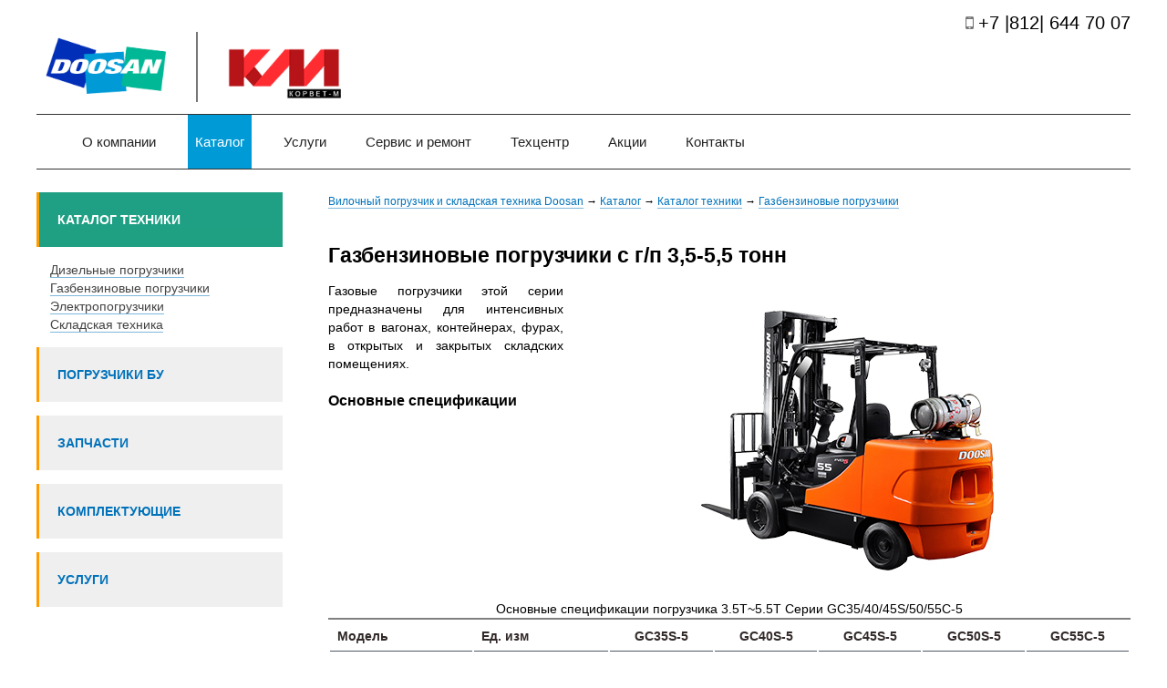

--- FILE ---
content_type: text/html; charset=utf-8
request_url: https://doosanforklift.ru/catalogue/katalog-tehniki/gaz-benzinovye-pogruzchiki/gazbenzinovye-pogruzchiki_24.html
body_size: 7236
content:
<!DOCTYPE html>
<html lang="ru-RU" class="tpl-theme-default">
<meta name="referrer" content="origin"/>
    <head>
                <title>Вилочный погрузчик и складская техника Doosan / Каталог / Каталог техники / Газбензиновые погрузчики </title>
        

<meta name="yandex-verification" content="f622b13c2fb8fa47" />
                <meta name="yandex-verification" content="171fd2841a4adb08" />
                <meta name="yandex-verification" content="f3068f0398f7aafc" />
<script async src="https://www.googletagmanager.com/gtag/js?id=UA-110392207-1"></script>
<script>
  window.dataLayer = window.dataLayer || [];
  function gtag(){dataLayer.push(arguments);}
  gtag('js', new Date());
  gtag('config', 'UA-110392207-1');
</script>
        <script type="text/javascript" src="/netcat_template/jquery/jquery.min.js"></script>
        
<script type='text/javascript' src='/netcat_template/jquery/jquery.min.js?17305'></script>
<script type='text/javascript'>var $nc = jQuery.noConflict();</script>
<link rel='stylesheet' type='text/css' href='/netcat/modules/search/suggest/autocomplete.css?17305'>
<link rel='stylesheet' type='text/css' href='/netcat/admin/skins/default/css/upload.css?17305'>
<script type='text/javascript'>if (typeof(nc_token) == 'undefined') {var nc_token = '015910751ae635c5155f36ec18a00406';}var nc_save_keycode = 83;
var nc_autosave_use = '';
var nc_autosave_type = 'keyboard';
var nc_autosave_period = '60';
var nc_autosave_noactive = '1';
</script>
<script type='text/javascript' src='/netcat/modules/auth/auth.js?17305'></script>
<script type='text/javascript' src='/netcat/admin/js/jquery.upload.min.js?17305'></script>
<script type='text/javascript' src='/netcat_template/jquery/jquery.nclsdisplay.js?17305'></script>

        <meta http-equiv="Content-Type" content="text/html; charset=utf-8" />
        <meta name='viewport' content='width=device-width, initial-scale=1' />

        <link href="/doosan/favicon.ico" rel="shortcut icon" /><link href="/doosan/css/font-awesome.css" rel="stylesheet" type="text/css" media="all" />
        <link href="https://fonts.googleapis.com/css?family=Oswald|Play|Ubuntu+Condensed&amp;subset=cyrillic" rel="stylesheet">
                <link href="/netcat_template/template/netcat_responsive_universal/assets/css/style.css" rel="stylesheet" type="text/css" media="all" />
        <link href="/netcat_template/css/2/components.css?1523340075" rel="stylesheet" type="text/css" media="all" />
                <script type="text/javascript" src="/js/maskedinput.js"></script>
        <script type="text/javascript" src="/netcat_template/template/netcat_responsive_universal/assets/js/hover.js"></script>
        <script type="text/javascript">
    jQuery(function ($) {
        $(document).on('focus', 'input', function () {
            $('input[name="f_Phone"]').mask("+7 (999) 999-99-99");
            $('input[name="f_phone_bu"]').mask("+7 (999) 999-99-99");
        });
    });
</script>
<link href="/doosan/css/ma5-menu.min.css" rel="stylesheet" type="text/css">
<script src="/doosan/js/ma5-menu.min.js"></script>
<script>
            $(document).ready(function () {
                ma5menu({
                    position: 'right',
                    closeOnBodyClick: true
                });
            });
        </script> 

    
    <link rel="stylesheet" href="/netcat_template/css/2/components.css?1550206827" />
</head>
 
<body>

    <header>
    <span class="logo"><a href="/" style="border-bottom:none !important;"><img itemprop="logo" src="/netcat_files/cs/doosan_2_0.png" alt=""></a><br><br>      <div class="text">
        <div class="lt1" style="width:220px;height:70px;margin-top:-15px;"><img src="/doosan/images/logo.png" style="height: 60px;margin: -57px -52px 1px -170px;"><!--img src="/doosan/images/_logo.png" style="height: 25px;margin: -22px -52px 1px -70px;">
        <span style="color:black;font-size:11px;font-family:Arial,Century Gothic;margin: -40px 25px 1px -105px;">Официальный дистрибьютор</span-->
                        </div>
      </div>
    </span>

    <div class="contacts">
      <div class="phone_" style="font-size:20px;font-family:Arial,Century Gothic;margin-top:-40px;"><i class="fa fa-mobile" aria-hidden="true" style="padding-right:5px;color:#777;"></i>+7 |812| 644 70 07      <!--br class="h"><i class="fa fa-mobile" aria-hidden="true" style="padding-right:5px;color:#777;" class="h"></i><span  style="color:#777;line-height: 28px;" class="h"><!--+7 |812| 644 64 46--></span-->
      <!--br class="h"><i class="fa fa-mobile" aria-hidden="true" style="padding-right:5px;color:#777;" class="h"></i><span  style="color:#777;font-size:16px;" class="h">+7 |499| 499 43 94 <span style="font-size:12px;" class="h">(тел. в Москве)</span>      </span-->
            <br><span class='toggle'><button class='ma5menu__toggle' type='button' style="width:60px !important; height:60px !important;background-color: transparent;">
            <svg class='ma5menu__icon-toggle' aria-hidden='true' width='42' height='28'  style="width:60px !important; height:30px !important;display: inline-block;
vertical-align: middle;position: relative;background-color: transparent;"><use xlink:href='/doosan/css/material.svg#menu'></use></svg>
        </button></span></div>
            <div class="clear"></div>
    </div>
  </header>
    
    <menu>
    <ul style='z-index:333 !important; position:relative;'><!--li><a href='/' style='cursor:pointer;'><i class='fa fa-home fa-lg' aria-hidden='true'></i></a></li--><li class='_li'><a href='/about/'>О компании</a></li><li class='active_li'><a href='/catalogue/'>Каталог</a></li><li class='_li'><a href='/uslugi/'>Услуги</a></li><li class='_li'><a href='/service/'>Сервис и ремонт</a></li><li class='_li'><a href='/tehtsentr/'>Техцентр</a></li><li class='_li'><a href='/offers/'>Акции</a></li><li class='_li'><a href='/contacts/'>Контакты</a></li><!--li class='toggle'><button class='ma5menu__toggle' type='button'>
            <svg class='ma5menu__icon-toggle' aria-hidden='true' width='42' height='28'><use xlink:href='/doosan/css/material.svg#menu'></use></svg>
        </button></li--></ul>                <nav class="ma5menu" itemscope itemtype="https://schema.org/SiteNavigationElement">
        
            <div class="ma5menu__header">
                <a class="ma5menu__toggle" tabindex="-1">
                    <svg class="ma5menu__close" aria-hidden="true" width="24" height="24"><use xlink:href="/doosan/css/material.svg#clear"></use></svg>
                </a>
            </div>
            
            <ul class="lvl-0 ma5menu__panel--active" data-ma5order="ma5-ul">
                
                <li data-ma5order="ma5-li-1"><a href="/about/">О компании</a></li>
                <li data-ma5order="ma5-li-2"><a href="/catalogue/">Каталог</a></li>
                <li data-ma5order="ma5-li-3"><a href="/uslugi/">Услуги</a></li>
                <li data-ma5order="ma5-li-4"><a href="/service/">Сервис и ремонт</a></li>
                <li data-ma5order="ma5-li-5"><a href="/tehtsentr/">Техцентр</a></li>
                <li data-ma5order="ma5-li-6"><a href="/offers/">Акции</a></li>
                <li data-ma5order="ma5-li-7"><a href="/contacts/">Контакты</a></li>
                
            </ul>
        </nav>
  </menu>
  
  
  <section>
    <!--<form class="tpl-block-mobilesearch" action="/search/">
            <input type="hidden" name="area" value="site</*?=$catalogue ?*/>">
            <input type="text" name="search_query" class="tpl-block-itext" placeholder="поиск"><span class="tpl-block-ibtnimage"><i class="icon-angle-right"></i>
                <input type="submit" class="tpl-block-ibtnimage-submit" value=""></span>
        </form><br><br>-->
        <div class="left-column"><!--br -->
      <div class="submenu">
        <ul><a href='/catalogue/katalog-tehniki/'><li class='active_li'>Каталог техники</li></a><div style='padding-left:15px;padding-bottom:15px;width:240px;'><a href='/catalogue/katalog-tehniki/dizelnye-pogruzchiki/' style='color:#444;'>Дизельные погрузчики</a><br><a href='/catalogue/katalog-tehniki/gaz-benzinovye-pogruzchiki/' style='color:#444;'>Газбензиновые погрузчики</a> <br><a href='/catalogue/katalog-tehniki/elektropogruzchiki/' style='color:#444;'>Электропогрузчики</a><br><a href='/catalogue/katalog-tehniki/skladskaya-tehnika/' style='color:#444;'>Складская техника</a><br></div><a href='/catalogue/secondhand/'><li>Погрузчики БУ</li></a><a href='/catalogue/zapchasti/'><li>Запчасти</li></a><a href='/catalogue/komplektuyuschie/'><li>Комплектующие</li></a></ul>        <ul><a href='/uslugi/uslugi/'><li>Услуги</li></a></ul>      </div>      
      <h2>Акции</h2>
      <div class="tpl-block-list tpl-component-netcat-responsive-news" id="nc-block-39aadab795edc17bd0df7f0dbd37b1ab"></div>    Официальный дистрибьютор DOOSAN Infracore
в РФ<br><a href="/doosan/images/certificate_Russia_ENG.jpg" data-lightbox="certificate_Russia_ENG" target="_blank"><img src="/doosan/images/certificate_Russia_ENG_sm.jpg"></a>
    </div>
    
    <div class="main"><style>.stat2, .stat2 a {color:#888;font-size:0.98em;}</style><!-- breadcrumbs --><div id='trail' style='font-size:12px;'><a href='/'>Вилочный погрузчик и складская техника Doosan</a>  → <a href='/catalogue/'>Каталог</a>  → <a href='/catalogue/katalog-tehniki/'>Каталог техники</a>  → <a href='/catalogue/katalog-tehniki/gaz-benzinovye-pogruzchiki/'>Газбензиновые погрузчики</a> </div><!-- /breadcrumbs --><br><div class='tpl-block-full tpl-component-netcat-responsive-goods' id='nc-block-5f258ab5facd0e83b08900c4a074f589'><h2 class='h1'>Газбензиновые погрузчики с г/п 3,5-5,5 тонн</h2>

<img src='/netcat_files/663/1003/big_35t55tgc35_01.jpg' align=right>
 <!--b-->Газовые погрузчики этой серии предназначены для интенсивных работ в вагонах, контейнерах, фурах, в открытых и закрытых складских помещениях.<!--/b--><br /><br /><h3 class="product-table-tit">Основные спецификации</h3>
<table class="type_dot_ tb" summary="Sales Model, Unit of 3.5T~5.5T Series GC35/40/45S/50/55C-5 ">
				<caption>Основные спецификации погрузчика 3.5T~5.5T Серии GC35/40/45S/50/55C-5 </caption>
				<colgroup>
					<col style="width:18%">
					<col style="width:17%">
					<col style="width:13%">
					<col style="width:13%">
					<col style="width:13%">
					<col style="width:13%">
					<col style="width:13%">
				</colgroup>
				<thead>
					<tr>
						<th scope="col" class="tl">Модель</th>
						<th scope="col" class="tl">Ед. изм</th>
						<th scope="col" class="tc">GC35S-5</th>
						<th scope="col" class="tc">GC40S-5</th>
						<th scope="col" class="tc">GC45S-5</th>
						<th scope="col" class="tc">GC50S-5</th>
						<th scope="col" class="tc">GC55C-5</th>
					</tr>
				</thead>
				<tbody>
					<tr>
						<td>Номинальная грузоподъемность</td>
						<td>кг</td>
						<td class="tc">3500</td>
						<td class="tc">4000</td>
						<td class="tc">4500</td>
						<td class="tc">5000</td>
						<td class="tc">5500</td>
					</tr>
					<tr>
						<td>Центр тяжести</td>
						<td>мм</td>
						<td class="tc">500</td>
						<td class="tc">500</td>
						<td class="tc">600</td>
						<td class="tc">600</td>
						<td class="tc">600</td>
					</tr>
					<tr>
						<td>Общая длина до спинки вил</td>
						<td>мм</td>
						<td class="tc">2682</td>
						<td class="tc">2686</td>
						<td class="tc">2828</td>
						<td class="tc">2878</td>
						<td class="tc">3010</td>
					</tr>
					<tr>
						<td>Общая ширина</td>
						<td>мм</td>
						<td class="tc">1270</td>
						<td class="tc">1270</td>
						<td class="tc">1420</td>
						<td class="tc">1420</td>
						<td class="tc">1420</td>
					</tr>
					<tr>
						<td>Высота до защитной крыши</td>
						<td>мм</td>
						<td class="tc">2155</td>
						<td class="tc">2155</td>
						<td class="tc">2155</td>
						<td class="tc">2155</td>
						<td class="tc">2155</td>								
					</tr>
					<tr>
						<td>Минимальный радиус поворота</td>
						<td>мм</td>
						<td class="tc">2360</td>
						<td class="tc">2400</td>
						<td class="tc">2530</td>
						<td class="tc">2580</td>
						<td class="tc">2630</td>
					</tr>
					<tr>
						<td>Скорость движения, с грузом</td>
						<td>км/ч</td>
						<td class="tc">18</td>
						<td class="tc">18</td>
						<td class="tc">21</td>
						<td class="tc">21</td>
						<td class="tc">21</td>
					</tr>
					<tr>
						<td>Скорость подъема, с грузом</td>
						<td>мм/сек</td>
						<td class="tc">500</td>
						<td class="tc">480</td>
						<td class="tc">480</td>
						<td class="tc">450</td>
						<td class="tc">450</td>
					</tr>
					<tr>
						<td>Колесная база</td>
						<td>мм</td>
						<td class="tc">1630</td>
						<td class="tc">1630</td>
						<td class="tc">1790</td>
						<td class="tc">1790</td>
						<td class="tc">1790</td>
					</tr>
					<tr>
						<td>Модель двигателя</td>
						<td>&nbsp;</td>
						<td colspan="5" class="tc">G643 (E)</td>
					</tr>
					<tr>
						<td>Номинальная мощность двигателя</td>
						<td>кВт (л.с.) /об.мин</td>
						<td colspan="5" class="tc">70 (94)/2500</td>
					</tr>
					<tr>
						<td>Макс. крутящий момент</td>
						<td>кгс.м (Н-м) /об.мин</td>
						<td colspan="5" class="tc">31 (304)/1400</td>
					</tr>
					<!--tr>
						<td>Displacements</td>
						<td>cc</td>
						<td colspan="5" class="tc">4294</td>
					</tr-->
				</tbody>
				</table><br /><!--b>Цена: </b--><br>
    <div class='tpl-component-netcat-module-requests-request tpl-link-form-open'><button class='tpl-block-button ' id='nc_requests_form_696e2c710d845_696e2c710d88c' type='submit'><span class='tpl-block-button-content'><span class='tpl-block-button-title'>Сделать заявку</span></span></button></div><script>(function(c,f){function i(a,b){return c("<div>").addClass("tpl-block-popup"+a).append(b)}function r(){if(0>l){var a=c("<div/>").css({position:"absolute",top:-1E3,left:-1E3,width:100,height:100,overflow:"auto"}).prependTo("body").append("<div/>").find("div").css({width:"100%",height:200});l=100-a.width();a.parent().remove()}return l}function m(a,b,e,d,k){var b=i(b+" tpl-block-popup "+a).data({closeAll:d,disableAnimation:k}),g=o(a),a=i("-container"+(k?"":" tpl-state-animated tpl-animation-fade-in-down"),
[c("<a>").addClass("tpl-block-popup-close-button").append(void 0).click(g),i("-icon"),i("-body").html(e)]);b.append([i("-background").click(g),a]).appendTo("body");c(f).off("resize",h).on("resize",h);b.find("img").on("load",h);h();a=c("body");d=c(f);a.data(j)||a.data(j,a.attr("style")||" ");if(c(document).height()>d.height())e=a.offset().left,d=d.width()-a.outerWidth(!0)-e,a.css({"overflow-y":"hidden","margin-left":e+"px","margin-right":d+r()+"px"});a.off(n).on(n,function(a){27==a.keyCode&&g()});
k?b.show():b.fadeIn();return b}function o(a){return function(){var b=".tpl-block-popup."+a,e=c(b),d=e.last(),e=d.data("closeAll")?e:d,d=d.data("disableAnimation")?1:400;e.fadeOut(d,function(){c(this).remove()});setTimeout(function(){if(!c(b).length){c(f).off("resize",h);var a=c("body");a.attr("style",a.data(j)).data(j,"").off(n)}},d+200)}}function h(){c(".tpl-block-popup").each(function(){var a=c(this),b=a.find(".tpl-block-popup-container").css("margin-top",""),e=parseInt(b.css("margin-top"),10),
a=Math.round((a.innerHeight()-b.outerHeight())/2);a>e&&b.css("margin-top",a+"px")})}function p(a){return function(b,c,d){"abort"!=c&&m(a,q,"<h4>"+c+"</h4><p>"+d+"</p>",!1)}}var q="-message tpl-state-error",n="keyup.popup-close",j="ncRequestsStyle",l=-1;f.nc_requests_form_init=function(a,b,e){b=c(b||"body").parent().find("."+a.replace(/\s+/,".")+" form");b.off("submit.ajax-submit").on("submit.ajax-submit",function(b){b.preventDefault();if(e)return!1;b=c(this);c.ajax({type:b.attr("method"),url:b.attr("action"),
data:b.serialize()+"&isNaked=1",success:function(b){var c=0>b.indexOf("error");m(a,c?"-message tpl-state-success":q,b,c,!1)},error:p(a)})});e&&b.find("input,select,textarea,button").prop("tabindex",-1)};f.nc_requests_form_popup_init=function(a,b,e,d,k){var g=c(b);if(!g.length)throw"Button not found: "+b;var f=g.closest("form");f.length||(f=c("<form/>"),g.wrap(f));for(var i in d)c("<input>",{type:"hidden",name:i,value:d[i]}).appendTo(f);k&&(g.wrap(c("<div/>").css({position:"relative",display:"inline-block"})).after(k),
nc_modal_dialog_trigger_init());var h=!!k,j;g.off("click.ajax-load").on("click.ajax-load",function(b){b.preventDefault();j&&j.abort();var d={type:"POST",url:f.attr("action")||e,data:f.serialize()+"&isNaked=1",success:function(b){c(document).trigger("nc_requests_form_popup_loaded");var e=m(a,"-form",b,!0,h).data({requestParameters:d,formBlockClasses:a});nc_requests_form_init(a,e,h);h||setTimeout(function(){e.find("input,select,textarea").filter(":visible").first().focus()},450)},error:p(a)};j=c.ajax(d)})};
f.nc_requests_form_popup_reload=function(){c(".tpl-block-popup").each(function(){var a=c(this),b=a.data("formBlockClasses"),a=a.data("requestParameters");b&&a&&(c.ajax(a),c(document).one("nc_requests_form_popup_loaded",o(b)))})}})(jQuery,window);
</script>
<script>$(function(){nc_requests_form_popup_init('tpl-component-netcat-module-requests-request', '#nc_requests_form_696e2c710d845_696e2c710d88c', '/requests/add_request.html', {"catalogue":"2","cc":10,"sub":"13","f_Source_Subdivision_ID":"663","f_Source_Infoblock_ID":1003,"f_FormType":"default","f_Source_Object_ID":"24","f_Comment":"Газбензиновые погрузчики с г\/п 3,5-5,5 тонн"}, "")})</script>
 
</div>  </div>
  </section>
  <div class="clear"></div>
      <footer  itemscope itemtype="https://schema.org/Organization">
        <div class="one phone"><i class="fa fa-mobile" aria-hidden="true" style="padding-right:5px;"></i><span itemprop="telephone">+7 |812| 644 70 07</span><!--br /><i class="fa fa-mobile" aria-hidden="true" style="padding-right:5px;"></i><span itemprop="telephone"><!--+7 |812| 644 64 46--></span-->
        <!--br><i class="fa fa-mobile" aria-hidden="true" style="padding-right:5px;"></i><span itemprop="telephone">+7 |499| 499 43 94 (тел. в Москве)</span-->
        </div>
        <div class="one">© 2001-2020, <span itemprop="name">ООО "Корвет-М" - Официальный дистрибьютор "Doosan Corporation Industrial Vehicle BG" в России.</span><br><!-- в Северо-Западном Федеральном Округе РФ.--><br>ОГРН 1067746664831</div>
        <!--div class="one"><a href="mailto:"></a></div-->
        <div class="one"><i class="fa fa-map-marker" aria-hidden="true" style="padding-right:5px;"></i><span itemprop="address">г.Санкт-Петербург, ул.Симонова, д.15, лит.А, I этаж</span>        <br><i class="fa fa-map-marker" aria-hidden="true" style="padding-right:5px;"></i>г.Москва, <!--ул. Генерала Дорохова, 6-->Нагорный пр., д. 7, стр. 1
        <br>        
        <i class="fa fa-clock-o" aria-hidden="true" style="padding-right:5px;color:#fff;"></i>Время работы: с 09-00 до 18-00 по будням<br><br><img src="/doosan/img/Doosan_Logo_.png"></div>
        <div class="one"><br><br><span style="font-size:11px;"><a href="/agreement/?isNaked=1" target="_blank" style="color:#FEA500;" class="pseudo">Условия работы сайта, хранение и обработка персональных данных.</a><br>Персональные данные используются на сайте в целях его функционирования, и если Вы не согласны, то должны покинуть сайт. Продолжение пребывания на сайте будет являться Вашим согласием на возможное использование персональных данных</span></div>
      </footer>
<!-- Yandex.Metrika counter -->
<script type="text/javascript" >
   (function(m,e,t,r,i,k,a){m[i]=m[i]||function(){(m[i].a=m[i].a||[]).push(arguments)};
   m[i].l=1*new Date();k=e.createElement(t),a=e.getElementsByTagName(t)[0],k.async=1,k.src=r,a.parentNode.insertBefore(k,a)})
   (window, document, "script", "https://mc.yandex.ru/metrika/tag.js", "ym");

   ym(52226218, "init", {
        id:52226218,
        clickmap:true,
        trackLinks:true,
        accurateTrackBounce:true,
        webvisor:true
   });
</script>
<noscript><div><img src="https://mc.yandex.ru/watch/52226218" style="position:absolute; left:-9999px;" alt="" /></div></noscript>
<!-- /Yandex.Metrika counter -->

<!-- BEGIN JIVOSITE CODE {literal} -->
<script type='text/javascript'>
(function(){ var widget_id = 'RHai6TyyOj';var d=document;var w=window;function l(){var s = document.createElement('script'); s.type = 'text/javascript'; s.async = true;s.src = '//code.jivosite.com/script/widget/'+widget_id; var ss = document.getElementsByTagName('script')[0]; ss.parentNode.insertBefore(s, ss);}if(d.readyState=='complete'){l();}else{if(w.attachEvent){w.attachEvent('onload',l);}else{w.addEventListener('load',l,false);}}})();
</script>
<!-- {/literal} END JIVOSITE CODE -->
    </body>
</html>


--- FILE ---
content_type: text/css
request_url: https://doosanforklift.ru/netcat_template/template/netcat_responsive_universal/assets/css/style.css
body_size: 5748
content:
* {
  box-sizing: border-box;
  padding: 0;
  margin: 0;
}
h1 {
  font-size: 35px;
  line-height: 38px;
  padding: 0 0 15px 0;
}
h2 {
  font-size: 23px;
  line-height: 28px;
  padding: 0 0 15px 0;
}
.h1 {
  font-size: 23px;
  line-height: 28px;
  padding: 15px 0 15px 0;
}
div.advancedlink {visibility:hidden;}
.nc_search input {height:28px;width:auto;/*border: 1px solid #dddddd;background: #fff;*/
    color: #787f93;
    box-sizing: border-box;}
.nc_search input.submit {padding: 0 10px;
    vertical-align: middle;    
    /*width: 24px !important;*/
    height: 24px !important;}
a {
  padding-top: 0.6em;
}
a {
  color: #0072ba;
  text-decoration: none;
  border-bottom: 1px solid rgba(0,114,186,0.5);
  transition: 0.4s ease;
}
a.pseudo {
  border-bottom-style: dashed;
}
a:hover,
a.hover {
  color: #d04000;
  border-color: rgba(208,64,0,0.5);
  transition: 0s ease;
}
a.dark,
section .left-column .submenu li a,
.tpl-theme-sun body > menu a,
.tpl-theme-sun body > footer .one a,
.tpl-theme-sun body > footer a,
.tpl-theme-sand body > menu a,
.tpl-theme-sand body > footer .one a,
.tpl-theme-sand body > footer a {
  color: #000;
  border-bottom: 1px solid rgba(0,0,0,0.5);
}
a.dark:hover,
section .left-column .submenu li a:hover,
.tpl-theme-sun body > menu a:hover,
.tpl-theme-sun body > footer .one a:hover,
.tpl-theme-sun body > footer a:hover,
.tpl-theme-sand body > menu a:hover,
.tpl-theme-sand body > footer .one a:hover,
.tpl-theme-sand body > footer a:hover,
a.dark.hover,
/*section .left-column .submenu li a.hover,*/
section .left-column .submenu li a.hover {color:#fff;}
.tpl-theme-sun body > menu a.hover,
.tpl-theme-sun body > footer .one a.hover,
.tpl-theme-sun body > footer a.hover,
.tpl-theme-sand body > menu a.hover,
.tpl-theme-sand body > footer .one a.hover,
.tpl-theme-sand body > footer a.hover {
  color: #d04000;
  border-color: rgba(208,64,0,0.5);
  transition: 0s ease;
}

li.toggle {display:yes !important;}
div.tpl-block-form .tpl-field-quantity {display:none !important;}
a.lite,
/*menu li a,*/
footer a {
  color: #fff;
  /*border-bottom: 1px solid rgba(255,255,255,0.5);*/text-decoration: none;
}
menu li a {color:#222;}
a.lite:hover,
menu li a:hover,
footer a:hover,
a.lite.hover,
menu li a.hover,
footer a.hover {
  color: /*#f2f201*/#FF9D00 !important;
  border-color: rgba(242,242,1,0.5) !important;
  transition: 0s ease;text-decoration: none;border-bottom: none;
}

button.navbar-toggle {
    background: rgba(0, 0, 0, 0) none repeat scroll 0 0;
    border: 1px solid #191919;
    border-radius: 0;
    clear: both;
    margin: 0 0 15px;
    padding: 8px 10px;
    right: 0;
    z-index: 3;
}
.navbar-toggle {
    position: relative;
    float: right;
    padding: 9px 10px;
    margin-top: 8px;
    margin-right: 15px;
    margin-bottom: 8px;
    background-color: transparent;
    background-image: none;
    border: 1px solid transparent;
    border-radius: 4px;
}
/*menu li:hover {background:#0181f1;}*/
.product-preview .image img {display:block; margin:1px auto;object-fit:cover;width:250px;height:250px;}
a:visited.hover {
  color: #d04000;
  border-color: rgba(208,64,0,0.5);
  transition: 0s ease;
}
ul,
li {
  list-style: none;
}
p.lead {
  font-size: 17px;
  line-height: 22px;
}
.clear {
  clear: both;
}
.nc-navbar a {
  border: none;
}
.nc_datetime {
  color: rgba(0,0,0,0.5);
  letter-spacing: 1px;
  font-size: 12px;
  line-height: 12px;
  text-transform: uppercase;
  padding: 10px 0 5px 0;
}

body {
  text-size-adjust: 100%;
  font-family: 'Helvetica Neue', Arial, sans-serif;
  background: #fff;
  font-size: 14px;
  line-height: 20px;
  width: auto;
  max-width: 1350px;
  margin: 0 auto 0 auto;
  padding: 35px 40px 50px 40px;
}
header .contacts .phone {margin-top:-3px !important;}
header .contacts .address {color:#888 !important;font-size:13px;}
/*header .lt1 span.ph {font-size:28px !important;margin-top:45px;font-family:'Century Gothic',sans-serif;color:#1F4B91;}*/
header .lt1 span.ph {font-size:28px !important;margin-top:-15px;font-family:'Verdana','Century Gothic',sans-serif;color:#1F4B91;}
header .lt1 {text-align:center;margin-top:-40px;font-size:22px;font-family:'Play', 'Century Gothic',sans-serif;color:#1F90D8;margin-left:100% !important;width:100%;}

/*#dTop {
    position: fixed;
    left: 0;
    bottom: 0;
    width: 100%;
    z-index: 1000;
}
#dTop .ico-top {
    position: absolute;
    right: 16px;
    bottom: 0;
    display: block;
    width: 40px;
    height: 40px;
    text-indent: -999em;
    overflow: hidden;
    background: #4f5964;
    background: rgba(79,89,100,0.8);
}
#dTop .ico-top:before {
    content: "";
    position: absolute;
    left: 50%;
    top: 50%;
    background: url(/img/ico_arrowL.png) -44px -128px no-repeat;
    width: 22px;
    height: 14px;
    margin: -7px 0 0 -11px;
}
.inner-wrap {
    max-width: 1076px;
    margin: 0 auto;
    position: relative;
}*/
div#contactform_ {
    background-color: white;
    /*width:80%;*/
}
div#contactform_ input {
    width: 299px;
    height: 30px;
    font-size: 16px;padding: 7px;
    position: relative;
    display: block;
    margin-bottom: 6px;
}
div#contactform_ textarea {
    width: 299px;
    height: 130px;
    font-size: 16px;
    position: relative;
    display: block;
    margin-bottom: 6px;
}
div#contactform_ input#confirm-agreement {height: 18px !important;}

table.tb {
    border-collapse: collapse;
}
table.tb, table.tb ul.type_dot, table.tb ol.type_dot, table.tb section.type_dot, table.tb .tit-faq {
    width: 100%;
    border-top: 2px solid #4f5964;
    border-bottom: 1px solid #7d91a0;
}
table.tb tr td {/*border-bottom: 1px solid #7d91a0;*/border-bottom:1px dotted #7d91a0;}
table.tb {
    display: table;
    border-collapse: separate;
    border-spacing: 2px;
    border-color: grey;
}
table.tb tr {
    display: table-row;
    vertical-align: inherit;
    border-color: inherit;
}
table.tb thead {
    display: table-header-group;
    vertical-align: middle;
    border-color: inherit;
}
table.tb tbody {
    display: table-row-group;
    vertical-align: middle;
    border-color: inherit;
}
table.tb tbody tr:first-child th, table.tb tbody tr:first-child td, table.tb tbody tr.first td, table.tb tbody tr td.first {
    padding-top: 6px;
}
table.type_dot tr th, table.type_dot tr td, ul.type_dot > li, .tit-faq {
    line-height: 1.85;
    padding: 6px 8px;
    vertical-align: top;
}
table.tb .tl {
    text-align: left !important;
}
table.tb .tc {
    text-align: center !important;
}
table.tb thead th {
    padding: 6px 8px;
    border-bottom: 1px solid #4f5964;
    color: #322929;
    font-weight: 600;
    vertical-align: middle;
    text-align: left;
}
table.tb tr {
    border-collapse: separate;
    border-spacing: 2px;
    border-color: grey;
}
@media screen and (min-width: 976px) {
  .toggle {
    display:none !important;
  }
}
@media screen and (max-width: 973px) {
  .toggle {
    display:yes !important;
  }
  div.contacts .h {display:none !important;}
}
@media screen and (max-width: 620px) {
  #  position relative {
    padding: 35px 20px 50px 20px;
  }
  menu li.active_li, menu li._li {display:none !important;}
  menu li.toggle {display:yes !important;}
   div.contacts .h {display:none !important;}
  header .logo .text .lt1 span.ph {font-size:16px !important;display: inline-block;padding:1px;margin-top:30px;margin-left:-50% !important;}
    header .logo .text .lt1 div.callback {display: inline-block;margin-left:-70% !important;}
  header .logo .text .lt1 span.ph img {height:20px !important;display: inline-block;}
  /*header span.logo img {height:70px !important;width:150px !important;margin-left:20% !important;}*/
  header span.logo img {height:50px !important;width:100px !important;margin-left:0% !important;}
  header .logo:after {
  content: '';
  width: 0;
  height: 40px !important;
  position: absolute;
  border-width: thin;
border-style: solid;
border-color: #777;
  top: 10px !important;
  left: 110px !important;
}
.product-preview .image img {
    width: 95% !important;
    height: 95% !important;
    border: none;
}
div.tpl-block-full img {
    width: 105% !important;
    height: 105% !important;
    border: none;
    }
    div.text img, div.nc_text img {
    width: 105% !important;
    height: 105% !important;
    border: none;
    }
    div.nc_text h2 img {
    width: 30px !important;
    height: 30px !important;
    border: none;
    }
    h2 {
    font-size: 18px;
line-height: 20px;
}
/*div.text .lt1 img {margin-top:-15px !important;margin-left:30px !important;}
div.text .lt1 img {height:20px !important;width:120px !important;}*/
header div.text .lt1 img {width:/*110*/80px !important; height:/*19 50*/40px !important;margin-left:/*-259*/-95px !important;margin-top:-13px !important;}
header div.text .lt1 span {width:450px !important; height:40px !important;/*margin: -40px 2px 1px -130px;*/margin-left:-60px !important;margin-top:15px !important;/*top:30px;margin-left:150px !important;*/font-size:8px !important;font-weight:normal !important;}
header div.text .lt1 {width:220px !important;margin-left:80px !important;margin-top:-36px !important;}
/*div.text .lt1 span {height:auto !important;width:auto !important;margin-top:-1px !important;margin-left:40px !important;font-size:10px !important;}*/
div.text .lt1 {margin-left:-20px !important;width:100px !important;}
header span.logo {top:40px !important;}
  header span.logo span {margin-left:0% !important;}
  header .contacts .phone {margin-top:90px !important;display: /*inline-block;*/none !important;}
  header .contacts .phone {height:20px !important;display: inline-block;text-align:center;left:-40px;}
  header .contacts .phone img {height:20px !important;}
  header .contacts .address {display: none !important;}
  menu .navbar-toggle { display: yes;}
    li.toggle {display:yes !important;}
    
    header {
  display: block;
  margin: 0 0 0px 0;
  position: relative;
}
menu {
    margin: 0 0 25px 0;
    padding: 20px 40px 4px 40px;
    border-top: 0px solid #fff !important;
    border-bottom: 1px solid #333;margin-top:-50px !important;
}
div.slick-list img {width: 60% !important;height: 60% !important;}
div.main_sl img {width: 60% !important;height: 60% !important;}
#stamp1 {width: 100% !important;height: 100% !important;}
div.main_sl {200px !important;}
/*table.bu_ {top:700px !important; margin-left:-350px !important;position:absolute;z-index:300;}
.more_bu {margin-top:700px !important;position:absolute;z-index:300;}*/
}
header {
  display: block;
  margin: 0 0 -50px 0;
  position: relative;
}
@media screen and (max-width: 620px) {
  header {
    padding: 0;
  }
}
header .left-column {
  min-width: 300px;
  position: absolute;
  left: 0;
  top: 0;
  z-index: 100;
}
@media screen and (max-width: 1100px) {
div.contacts .h {display:none !important;}
  header .left-column {
    max-width: 220px;
    width: 220px;
    min-width: 220px;
  }
  header .contacts .phone {
    margin: 10px 0 0 0;
    font-size: 20px;
    white-space: nowrap;
    line-height: 25px;
}
  header .contacts .phone img {
    white-space: nowrap;
    line-height: 23px;margin-top:-20px;height:25px;
}
header .lt1 {font-size:20px;margin-left:40% !important;width:100%;}
menu li a {font-size:13px;}
}
@media screen and (max-width: 990px) {
div.contacts .h, div.contacts .fa {display:none !important;}
  header .contacts .phone {
    margin: 10px 0 0 0;
    font-size: 20px;
    white-space: nowrap;
    line-height: 25px;display:none !important;
}
  header .contacts .phone img {
    white-space: nowrap;
    line-height: 23px;margin-top:-10px;height:25px;
}
header .lt1 {font-size:17px;margin-left:20% !important;width:100%;}
header .lt1 span.ph {font-size:17px !important;margin-left:10% !important;margin-top:50px;}
menu ._li {display:none !important;}
}
@media screen and (max-width: 620px) {
  header .left-column {
    position: relative;
  }
  span.toggle {margin-top:30px !important; right:-30px !important;text-align:center; position:absolute !important;}
  /*span.toggle:after {  content: '+7 |812| 644 70 07';font-size:17px !important;margin-left:25% !important;margin-top:30px !important;position:absolute;}*/
  /*div.phone_ {margin-top:15px !important; margin-left:-150px !important;}*/
}
header .logo {
  border: none;
  color: #000 !important;
  font-size: 0;/*margin-top:20px;*/
}
header .logo img {
  display: inline-block;
  vertical-align: top;
 /* height: 65px;*/
  height: 75px;/*75*/
  border: none;
  outline: none;
  /*margin: 0 20px 15px 0;*/
  margin: 0 -20px -15px 0;
}
header .logo:after {
  content: '';
  width: 0;
  height: 55%;
  position: absolute;
  border-width: thin;
border-style: solid;
border-color: #777;
  top: 0;
  left: 175px;
}
header .logo .text {
  display: inline-block;
  vertical-align: top;
  font-size: 20px;
  line-height: 15px !important;
  padding: -5px 0px 150px 0px;/*padding: 5px 0 0px 70px;*//*padding: 5px 0 0 1%;*/
  /*font-weight: bold;*/
  max-width:27%/*430px*/;color:#0071B9;/*margin-left:10% !important;*/text-align:center;
}
header .logo .text .lt2,
header .logo .text .lt3 {
  font-size: 23px;
  line-height: 25px;
}
header .contacts {
  position: absolute;
  /*top: -20px;*/
  top: 20px;
  right: 0;
  max-width: 380px;
}
}
@media screen and (max-width: 750px) {
  header .contacts {
    position: relative;
    max-width: 100%;
    padding: 0 0 0 40px;
  }
    /*span.toggle {top:25px !important; margin-left:-10px !important;text-align:center;}*/
  menu {
  font-size: 0;
  margin: 0 0 25px 0;
  /*color: #fff;*/
  color: #222;
  padding: 20px 30px 4px 30px;
  /*border-radius: 4px;*/border-top:1px solid #333;border-bottom:1px solid #333;
/*  background: #1b5576;
  background-image: linear-gradient(-180deg, #0071B9 0%, #005b96 100%);*/
  /*background-image: linear-gradient(-180deg, #3d7ea3 0%, #1b5576 100%);*/
  /*background: linear-gradient(to bottom, #00b7db 0%,#008ebf 100%);*/
}
menu li {
  display: inline-block;
  font-size: 16px;
  padding: 0;
  margin: 0px 25px 15px 2px;
}
menu li.active_li a {
  border: none;
  cursor: default;
  color:#FFF;
  transition: 0s ease;background: #009BD7;padding:11px 8px 11px 8px;
}
menu li a {
  border: none;
  cursor: default;
  padding:8px;
}
}
header .contacts .phone {
  margin: 10px 0 0 0;
  font-size: 25px;
  white-space: nowrap;
  line-height: 28px;
}
header .contacts .phone .callback {
  font-size: 14px;
  line-height: 20px;
}
menu {
  font-size: 0;
  margin: 0 0 25px 0;
  /*color: #fff;*/
  color: #222;
  padding: 20px 40px 4px 40px;
  /*border-radius: 4px;*/border-top:1px solid #333;border-bottom:1px solid #333;
/*  background: #1b5576;
  background-image: linear-gradient(-180deg, #0071B9 0%, #005b96 100%);*/
  /*background-image: linear-gradient(-180deg, #3d7ea3 0%, #1b5576 100%);*/
  /*background: linear-gradient(to bottom, #00b7db 0%,#008ebf 100%);*/
}
menu li {
  display: inline-block;
  font-size: 15px;/*16px*/
  padding: 0;
  margin: 0px 25px 15px 2px;
}
menu li.active_li a {
  border: none;
  cursor: default;
  /*color: rgba(255,255,255,0.61) !important;*/color:#FFF;
  transition: 0s ease;/*background: #1F90D8;*/background: #009BD7;padding:21px 8px 21px 8px;
}
menu li a {
  border: none;
  cursor: /*default*/point;
  padding:8px;
}
/*menu li a:hover {
  color:#FFF;
  background: #1F90D8;padding:21px 5px 21px 5px;
}*/
.promo {
  display: block;
  border-radius: 4px;
  position: relative;
  width: auto;
  height: 360px;
  margin: -24px 0 50px 0;
  background-size: cover;
  background-position: center center;
  border: none;
  z-index: 50;
  transition: 0.5s;
}
@media screen and (max-width: 620px) {
  .promo {
    display: none/*block*/;
    height: 300px;
    margin: 20px 0 50px 0;
  }
}
.promo span {
  display: block;
  position: absolute;
  max-width: 700px;
  bottom: 40px;
  right: -20px;
  color: #fff;
  font-size: 25px;
  line-height: 30px;
  padding: 19px 50px 21px 30px;
  background: #1b5576;
  background-image: linear-gradient(-180deg, #3d7ea3 0%, #1b5576 100%);
  border-radius: 4px 0 0 4px;
}
@media screen and (max-width: 900px) {
  .promo span {
    font-size: 20px;
    line-height: 25px;
    max-width: 400px;
  }
  header .logo .text {
    display: inline-block;
    vertical-align: top;
    font-size: 15px;
    line-height: 15px;
    padding: 5px 0 0px 0px;
    /* padding: 5px 0 0 1%; */
    font-weight: normal;
    max-width: 180px;
    color: #0071B9;
}
  header .logo img {
width:105px !important;
height:50px !important;
}
header .contacts {
    position: absolute;
    top: -40px;
    right: -20px;
    max-width: 180px;
}

}
/*@media screen and (max-width: 750px) {*/
@media screen and (max-width: 900px) {
  .promo span {
    width: 100%;
    max-width: 100%;
    left: 0;
    bottom: 0;
    font-size: 18px;
    line-height: 21px;
  }
  menu {border-top: 0px solid #fff !important;
border-bottom: 1px solid #333;
margin-top: -30px !important;
}
menu ul {display:none !important;}
.product-preview img {max-width: 100%;margin: 10px 0 15px 0;}
}
.promo span .label {
  width: 20px;
  height: 20px;
  position: absolute;
  right: 0;
  bottom: -20px;
  background-image: url("../img/m.png");
  background-size: 20px;
  background-repeat: no-repeat;
}
section {
  display: block;
  position: relative;
  height: auto;
}
@media screen and (max-width: 620px) {
  section {
    display: block;
  }
  header .logo .text:after {content:'+7 |812| 644 70 07';margin-top:-120px; right:50px;z-index:3;position:absolute;width:200px !important;text-align:center;}
  .ma5menu__toggle .ma5menu__icon-toggle {top:10% !important; left:50% important;display: inline-block;vertical-align: middle;}
}
section .left-column {
  min-width: 300px;
  width: 300px;
  max-width: 300px;
  position: relative;
  float: left;
  left: 0;
  top: 0;
  z-index: 100;
}
@media screen and (max-width: 1100px) {
header .logo .text {
    display: inline-block;
    vertical-align: top;
    font-size: 20px;
    line-height: 20px;
    padding: 5px 0 0px 0px;
    /* padding: 5px 0 0 1%; */
    font-weight: bold;
    max-width: 300px;
    color: #0071B9;
}
header .logo img {
    max-width: 120px;
    max-height:55px;
}
header .contacts {
    position: absolute;
    top: -40px;
    right: 0;
    max-width: 240px;
}
  section .left-column {
    max-width: 220px;
    width: 220px;
    min-width: 220px;
  }
  /*.product-preview img {max-width: 100% !important;margin: 10px 0 15px 0;}*/
}
/*@media screen and (max-width: 1180px) {*/
@media (min-width: 640px) and (max-width: 1180px) {
header .logo .text {
    display: inline-block;
    vertical-align: top;
    font-size: 20px;
    line-height: 20px;
    padding: 5px 0 0px 120px;
    font-weight: /*bold*/normal;
    max-width: 380px;
    color: #0071B9;
}
header div.text .lt1 img {width:/*120*/80px !important; height:/*20*/40px !important;margin-left:/*-100*/-210px !important;margin-top:-45px !important;}
header div.text .lt1 span {width:120px !important; height:20px !important;margin-left:-70px !important;font-size:9px !important;}
header .logo img {
    max-width: 230px;height:60px !important;width:120px !important;
    max-height:110px;
}
header .logo:after {
  left: 130px;
}
header .contacts {
    position: absolute;
    top: 20px;
    right: 0;
    max-width: 300px;
}
  section .left-column {
    max-width: 220px;
    width: 220px;
    min-width: 220px;
  }
}
@media screen and (max-width: 620px) {
  section .left-column {
    width: 100%;
    position: relative;
    max-width: 100%;
    padding: 0 0 40px 0;
    float: none;
  }
}
section .left-column .submenu {
  padding: 0 0 50px 0;display: block;
}
section .left-column .submenu li {
  display: block;
  font-size: 14px;
  padding: 20px;
  margin: 0 30px 15px 0;background: #efefef;text-transform: uppercase;border-left: 3px solid #FF9D00;font-weight:bold;
}
/*section .left-column .submenu li:hover {
background: linear-gradient(to bottom, #00b7db 0%,#008ebf 100%);text-transform: uppercase;border-left: 3px solid #FF9D00;color:#fff !important;
}*/
section .left-column .submenu li:hover {
background: #1FA084/*linear-gradient(to bottom, #58d8be 0%,#1FA183 100%)*/;text-transform: uppercase;border-left: 3px solid #FF9D00;color:#fff !important;
font-weight:bold;}/*#1FA183 #1fa086*/
/*section .left-column .submenu li.active_li {
  display: block;
  font-size: 14px;
  padding: 20px;
  margin: 0 30px 15px 0;background: linear-gradient(to bottom, #00b7db 0%,#008ebf 100%);color:#fff !important;
}*/
section .left-column .submenu li.active_li {
  display: block;
  font-size: 14px;
  padding: 20px;
  margin: 0 30px 15px 0;background: linear-gradient(to bottom, #1fa086 0%,#1FA183 100%);color:#fff !important;
  font-weight:bold;
}
section .left-column .submenu li a {
  border: none;
  cursor: default;
  /*color: #d04000;*/text-transform: uppercase;color:#222;border-bottom:none;cursor:default;font-weight:bold;
}
section .left-column .submenu li.active_li a {
  border: none;
  cursor: default;
  /*color: #d04000;*/text-transform: uppercase;color:#fff;border-bottom:none;font-weight:bold;
}
section .main {
  position: relative;
  width: auto;
  overflow: hidden;
  z-index: 50;padding-left:20px;
}
@media screen and (max-width: 620px) {
  section .main {
    margin: 0;
  }
}
section .main .text {
  margin: 0 0 37px 0;
}
section .main .text img {
  max-width: 100%;
  margin: 10px 0 15px 0;
}
section .main .text p {
  padding: 0 0 13px 0;
}
div.nc_text p, div.tpl-block-full {text-align: justify;}
.news-preview {
  padding: 0 30px 30px 0;
}
@media screen and (max-width: 620px) {
  .news-preview {
    padding-bottom: 15px;
  }
}
.news-preview .date {
  color: rgba(0,0,0,0.5);
  letter-spacing: 1px;
  font-size: 12px;
  line-height: 12px;
  text-transform: uppercase;
  padding: 0 0 5px 0;
}
.news-preview .title {
  font-size: 16px;
  line-height: 22px !important;
}
.news-preview .description {
  padding: 7px 0 0 0;
}
@media screen and (max-width: 620px) {
  .news-preview .description {
    display: none;
    border: 0;
  }
}
.products {
  padding: 5px 0 0 0;
  font-size: 0;
}
.product-preview {
  width: 30%;
  padding: 0 0 30px 0;
  margin: 0 0 0 5%;
  display: inline-block;
  vertical-align: top;
  font-size: 14px;
  line-height: 20px;
}
.product-preview:nth-child(3n+1) {
  margin-left: 0;
}
@media screen and (max-width: 900px) {
  .product-preview {
    width: 45%;
    margin: 0 0 0 10%;
  }
  .product-preview:nth-child(3n+1) {
    margin-left: 10%;
  }
  .product-preview:nth-child(2n+1) {
    margin-left: 0;
  }
}
@media screen and (max-width: 750px) {
  .product-preview {
    width: 100%;
    margin: 0 !important;
  }
}
.product-preview:nth-child(1) {
  margin: 0 0 0 0;
}
.product-preview a.image {
  border: none;
  padding: 0 0 10px 0;
  display: block;
}
.product-preview .title:after {
  content: ' ';
  display: block;
  width: 1px;
  height: 1px;
}
.product-preview img {
  max-width: 100%;
  border: none;
}
.product-preview .title {
  font-size: 16px;
  line-height: 22px !important;
}
.product-preview .description {
  padding: 7px 0 0 0;
}
.product-preview .price {
  font-weight: bold;
  display: inline-block;
  color: #d09900;
  border: 1px solid #d09900;
  height: 24px;
  line-height: 22px;
  padding: 0 8px 0 8px;
  border-radius: 4px;
  margin: 7px 0 0 0px;
}
.brend {
  padding: 15px 0 0 0;
  display: block;
}
.brend .list .title {
  font-size: 20px;
  line-height: 25px;
  padding: 0 0 8px 0;
}
.brend .list .one {
  width: 45%;
  display: inline-block;
  vertical-align: top;
  padding: 0 0 30px 0;
}
@media screen and (max-width: 750px) {
  .brend .list .one {
    width: 100%;
    margin: 0 !important;
  }
}
.brend .list .one:nth-child(even) {
  margin: 0 0 0 5%;
}
footer {
  margin: 50px 0 -50px 0;
  color: #fff;
  padding: 20px 40px 25px 40px;
  border-radius: 4px;
  background: #1b5576;
  background-image: linear-gradient(-180deg, #3d7ea3 0%, #1b5576 100%);
}
footer .one {
  display: inline-block;
  width: 45%;
  padding: 0 0 10px 0;
  vertical-align: top;
}
@media screen and (max-width: 620px) {
  footer .one {
    display: block;
    width: 100%;
    padding: 0 0 23px 0;
  }
}
footer .one:nth-child(odd) {
  margin-right: 5%;
}
@media screen and (max-width: 900px) {
  footer {
    display: block;
    padding: 20px 40px 15px 40px;
  }
}
footer .phone {
  font-size: 16px;
  line-height: 28px;
}
/*Дополнение для текстовых страниц,*/
.mode_second {
  position: absolute;
}
@media screen and (max-width: 620px) {
 /* Дополнение для текстовых страниц,*/
  .mode_second {
    max-width: 500px;
    width: 500px;
    display: block;
  }
}
.good-page .grid {
  padding-bottom: 20px;
}
.good-page .grid .one {
  padding: 0;
}
.good-page .grid .one .price {
  font-size: 18px;
  height: 30px;
  line-height: 28px;
  margin-bottom: 10px;
}
.tpl-theme-table-price--tr td {
  padding: 5px 20px 5px 0;
}
.tpl-theme-table-price--tr td:last-child {
  padding-right: 0;
}
.tpl-theme-table--price h2 {
  padding: 15px 0 0;
}
.tpl-theme-azure body > menu {
  background: #1d62f0;
  background-image: linear-gradient(-180deg, #1ad6fd 0%, #1d62f0 100%);
}
.tpl-theme-azure body > slider .promo span {
  background-image: linear-gradient(-180deg, #1ad6fd 0%, #1d62f0 100%);
}
.tpl-theme-azure body > footer {
  background: #1d62f0;
  background-image: linear-gradient(-180deg, #1ad6fd 0%, #1d62f0 100%);
}
.tpl-theme-purple body > menu {
  background: #5856d6;
  background-image: linear-gradient(-180deg, #c644fc 0%, #5856d6 100%);
}
.tpl-theme-purple body > slider .promo span {
  background-image: linear-gradient(-180deg, #c644fc 0%, #5856d6 100%);
}
.tpl-theme-purple body > footer {
  background: #5856d6;
  background-image: linear-gradient(-180deg, #c644fc 0%, #5856d6 100%);
}
.tpl-theme-green body > menu {
  background: #27761b;
  background-image: linear-gradient(-180deg, #74bf56 0%, #27761b 100%);
}
.tpl-theme-green body > slider .promo span {
  background-image: linear-gradient(-180deg, #74bf56 0%, #27761b 100%);
}
.tpl-theme-green body > footer {
  background: #27761b;
  background-image: linear-gradient(-180deg, #74bf56 0%, #27761b 100%);
}
.tpl-theme-sun body > menu {
  background: #e8ba00;
  color: #000;
  background-image: linear-gradient(-180deg, #ffec9f 0%, #e8ba00 100%);
}
.tpl-theme-sun body > menu a:hover,
.tpl-theme-sun body > menu a.hover {
  color: #d04000 !important;
  border-color: rgba(208,64,0,0.5) !important;
  transition: 0s ease !important;
}
.tpl-theme-sun body > slider .promo span {
  color: #000;
  background-image: linear-gradient(-180deg, #ffec9f 0%, #e8ba00 100%);
}
.tpl-theme-sun body > footer {
  color: #000;
  background: #e8ba00;
  background-image: linear-gradient(-180deg, #ffec9f 0%, #e8ba00 100%);
}
.tpl-theme-sun body > footer .one a:hover,
.tpl-theme-sun body > footer .one a.hover {
  color: #d04000 !important;
  border-color: rgba(208,64,0,0.5) !important;
  transition: 0s ease !important;
}
.tpl-theme-sun body > footer a:hover,
.tpl-theme-sun body > footer a.hover {
  color: #d04000 !important;
  border-color: rgba(208,64,0,0.5) !important;
  transition: 0s ease !important;
}
.tpl-theme-scarlet body > menu {
  background: #ff2a68;
  background-image: linear-gradient(-180deg, #ff5e3a 0%, #ff2a68 100%);
}
.tpl-theme-scarlet body > slider .promo span {
  background-image: linear-gradient(-180deg, #ff5e3a 0%, #ff2a68 100%);
}
.tpl-theme-scarlet body > footer {
  background: #ff2a68;
  background-image: linear-gradient(-180deg, #ff5e3a 0%, #ff2a68 100%);
}
.tpl-theme-sand body > menu {
  background: #e4ddca;
  color: #000;
  background-image: linear-gradient(-180deg, #d6cec3 0%, #e4ddca 100%);
}
.tpl-theme-sand body > menu a:hover,
.tpl-theme-sand body > menu a.hover {
  color: #d04000 !important;
  border-color: rgba(208,64,0,0.5) !important;
  transition: 0s ease !important;
}
.tpl-theme-sand body > slider .promo span {
  color: #000;
  background-image: linear-gradient(-180deg, #d6cec3 0%, #e4ddca 100%);
}
.tpl-theme-sand body > footer {
  color: #000;
  background: #e4ddca;
  background-image: linear-gradient(-180deg, #d6cec3 0%, #e4ddca 100%);
}
.tpl-theme-sand body > footer .one a:hover,
.tpl-theme-sand body > footer .one a.hover {
  color: #d04000 !important;
  border-color: rgba(208,64,0,0.5) !important;
  transition: 0s ease !important;
}
.tpl-theme-sand body > footer a:hover,
.tpl-theme-sand body > footer a.hover {
  color: #d04000 !important;
  border-color: rgba(208,64,0,0.5) !important;
  transition: 0s ease !important;
}


div#browse_cc {
	height: 43px;
	line-height: 40px;
	list-style: none;
	border-bottom: 1px solid #DDD;
	background: #FFF;margin-bottom:-60px;
}
#browse_cc span a {
text-decoration:none;border-bottom: none;
}
#browse_cc span {
	float: left;
	display: inline;
	margin: 0 1px -1px 5px;
	padding: 0 13px 1px;
	color: #777;
	cursor: pointer;
	background: #FFF;
	border: 1px solid #E4E4E4;
	/*border-bottom: 1px solid #F9F9F9;*/
	position: relative;
	text-align:center;text-decoration:none;
	border-radius: 7px 7px 1px 1px;
}
#browse_cc span:hover {
	color: #FFF;
	padding: 0 13px;
	background: #1F90D8;
	border: 1px solid #1F90D8;
	text-align:center;text-decoration:none;
}
#browse_cc span.current a:hover {
	color: #FFF;
}
#browse_cc span a:hover {
	color: #FFF;
}
#browse_cc span.current {
	color: #FFF;
	background: #1F90D8;
	padding: 0 13px 2px;
	border: 1px solid #1F90D8;
	/*border-bottom: 1px solid #EFEFEF;*/border-bottom: none;
	text-align:center;text-decoration:none;
	}
    
    
.boxtabs {
	display: none;
	background: #FFF;
	padding: 0 12px;
}
.boxtabs.visible {
	display: block;
}
li.tabsq {
	float: left;
	display: inline;
	margin: 0 1px -1px 0;
	padding: 0 13px 1px;
	color: #5B9A2A/*777*/;
	cursor: pointer;
	background: #F9F9F9;
	border: 1px solid #E4E4E4;
	border-bottom: 1px solid #F9F9F9;
	position: relative;
	text-align:center;
	/*border-radius: 7px 7px 1px 1px;*/
}
li.tabsq:hover {
	color: #5B9A2A/*777*/;
	padding: 0 13px;
	background: #FFF;
	border: 1px solid #5B9A2A;
	/*border-radius: 7px 7px 1px 1px;*/
	text-align:center;
}
li.tabsq.current {
	color: #FFF/*777*/;
	background: #B0CB1F/*F9F9F9*/;
	padding: 0 13px 2px;
	border: 1px solid #D4D4D4;
	border-bottom: 1px solid #EFEFEF;
	text-align:center;
	/*border-radius: 7px 7px 1px 1px;*/
	}

 ul.sitemap {display: list-item;}
 ul.sitemap li {list-style: square;margin:8px 0px 0px 30px;}

--- FILE ---
content_type: text/css
request_url: https://doosanforklift.ru/netcat_template/css/2/components.css?1523340075
body_size: 8012
content:
.tpl-component-netcat-page-block-table.tpl-template-table-with-image .tpl-block-value { position: relative; }
.tpl-component-netcat-page-block-table.tpl-template-table-with-image .nc-infoblock-toolbar { position: absolute; top: 0; right: 10px; z-index: 2; }
.tpl-component-netcat-page-block-table.tpl-template-table-with-image .nc-object-toolbar { left: 242px; top: 12px; }
.tpl-component-netcat-page-block-table.tpl-template-table-with-image .nc-object-toolbar-bridge { top: -7px; }
.tpl-component-netcat-page-block-table.tpl-template-table-with-image .tpl-block-page-block { position: relative; background: #fff; overflow: hidden; }
.tpl-component-netcat-page-block-table.tpl-template-table-with-image .tpl-block-page-block .tpl-block-content { max-width: 1070px; margin: 0 auto; padding: 0 40px; }
.tpl-component-netcat-page-block-table.tpl-template-table-with-image .tpl-block-page-block .tpl-block-text { width: 45%; }
.tpl-component-netcat-page-block-table.tpl-template-table-with-image .tpl-block-page-block .tpl-block-text-content { margin-top: 80px; }
.tpl-component-netcat-page-block-table.tpl-template-table-with-image .tpl-block-page-block h3 { font-size: 30px; font-weight: bold; color: #333; font-family: 'bebas_neue'; max-width: 740px; word-wrap: break-word; line-height: 1.44em; }
.tpl-component-netcat-page-block-table.tpl-template-table-with-image .tpl-block-page-block h3 * { line-height: 1.44em; }
.tpl-component-netcat-page-block-table.tpl-template-table-with-image .tpl-block-page-block .tpl-block-prefix { padding-top: 15px; max-width: 740px; word-wrap: break-word; line-height: 1.44em; }
.tpl-component-netcat-page-block-table.tpl-template-table-with-image .tpl-block-page-block .tpl-block-prefix * { line-height: 1.44em; }
.tpl-component-netcat-page-block-table.tpl-template-table-with-image .tpl-block-page-block .tpl-block-text-header { margin-bottom: 80px; }
.tpl-component-netcat-page-block-table.tpl-template-table-with-image .tpl-block-page-block .tpl-block-image { position: absolute; right: -5%; top: 150px; width: 55%; }
.tpl-component-netcat-page-block-table.tpl-template-table-with-image .tpl-block-page-block .tpl-block-image img { width: 100%; height: auto; }
.tpl-component-netcat-page-block-table.tpl-template-table-with-image .tpl-block-page-block TABLE { margin: 0 auto 46px; font-size: 18px; line-height: 1.44em; width: 100%; text-align: left; }
.tpl-component-netcat-page-block-table.tpl-template-table-with-image .tpl-block-page-block TABLE * { line-height: 1.44em; }
.tpl-component-netcat-page-block-table.tpl-template-table-with-image .tpl-block-page-block TABLE TR { border-bottom: 1px solid #e5e5e5; }
.tpl-component-netcat-page-block-table.tpl-template-table-with-image .tpl-block-page-block TABLE TR:first-child { border-top: 1px solid #e5e5e5; }
.tpl-component-netcat-page-block-table.tpl-template-table-with-image .tpl-block-page-block TABLE TD { width: 50%; max-width: 241px; height: 60px; box-sizing: border-box; padding: 14px 0 16px; vertical-align: top; word-wrap: break-word; }
.tpl-component-netcat-page-block-table.tpl-template-table-with-image .tpl-block-page-block TABLE TD.tpl-block-value { color: #333; padding-left: 10px; }
.tpl-component-netcat-page-block-table.tpl-template-table-with-image .tpl-block-page-block .tpl-block-show-all-button { display: inline-block; font-size: 18px; color: #ff5633; line-height: 55px; height: 58px; border: 1px solid #ffd5cc; border-radius: 3px; padding: 0 20px; text-decoration: none; cursor: pointer; transition: all .1s ease; }
.tpl-component-netcat-page-block-table.tpl-template-table-with-image .tpl-block-page-block .tpl-block-show-all-button:hover { border-color: #ff785c; }
.tpl-component-netcat-page-block-table.tpl-template-table-with-image .tpl-block-page-block .tpl-block-show-all-button:active { border-color: #ff785c; box-shadow: inset 0 4px 5px rgba(0, 0, 0, 0.25); }
@media (max-width: 980px) { 
.tpl-component-netcat-page-block-table.tpl-template-table-with-image .tpl-block-page-block { padding: 70px 0; min-width: 460px; }
.tpl-component-netcat-page-block-table.tpl-template-table-with-image .tpl-block-page-block .tpl-block-text { width: 100%; position: relative; text-align: center; }
.tpl-component-netcat-page-block-table.tpl-template-table-with-image .tpl-block-page-block .tpl-block-text-content { margin-top: 40px; }
.tpl-component-netcat-page-block-table.tpl-template-table-with-image .tpl-block-page-block .tpl-block-image { position: relative; top: auto; left: auto; right: auto; bottom: auto; text-align: center; max-width: 700px; margin: 0 auto; width: 100%; padding: 0 0 40px 0; }
.tpl-component-netcat-page-block-table.tpl-template-table-with-image .tpl-block-page-block .tpl-block-image img { position: relative; width: 100%; height: auto; }
.tpl-component-netcat-page-block-table.tpl-template-table-with-image .tpl-block-page-block .tpl-block-text-header { margin-bottom: 40px; }
.tpl-component-netcat-page-block-table.tpl-template-table-with-image .tpl-block-page-block TABLE { max-width: 600px; margin: 0 auto 40px; }
 }
.tpl-component-netcat-page-block-text-column.tpl-template-plain-one-row .nc-object-toolbar { top: -46px; right: 0; }
.tpl-component-netcat-page-block-text-column.tpl-template-plain-one-row .nc-infoblock-toolbar { top: 0; }
.tpl-component-netcat-page-block-text-column.tpl-template-plain-one-row .tpl-block-icon .nc-editable-image-container-toolbar { top: -25px }
.tpl-component-netcat-page-block-text-column.tpl-template-plain-one-row .tpl-block-item { position: relative; }
.tpl-component-netcat-page-block-text-column.tpl-template-plain-one-row .tpl-block-page-block { position: relative; min-width: 460px; }
.tpl-component-netcat-page-block-text-column.tpl-template-plain-one-row .tpl-block-content { margin: 0 auto; max-width: 1100px; min-width: 420px; }
.tpl-component-netcat-page-block-text-column.tpl-template-plain-one-row H2 { font-weight: 600; font-size: 42px; line-height: 1.24em; color: #333; margin: 0 auto 20px; text-align: center; max-width: 740px; word-wrap: break-word; }
.tpl-component-netcat-page-block-text-column.tpl-template-plain-one-row H2 * { line-height: 1.24em; }
.tpl-component-netcat-page-block-text-column.tpl-template-plain-one-row .tpl-block-description { text-align: center; margin: 0 auto 62px; max-width: 740px; word-wrap: break-word; line-height: 1.44em; }
.tpl-component-netcat-page-block-text-column.tpl-template-plain-one-row .tpl-block-description * { line-height: 1.44em; }
.tpl-component-netcat-page-block-text-column.tpl-template-plain-one-row .tpl-block-columns { position: relative; margin-top: 80px; }
.tpl-component-netcat-page-block-text-column.tpl-template-plain-one-row .tpl-block-columns .tpl-block-container { position: relative; display: flex; justify-content: space-between; max-width: 1080px; margin: 0 auto; flex-wrap: wrap; padding-bottom: 60px; }
.tpl-component-netcat-page-block-text-column.tpl-template-plain-one-row .tpl-block-columns .tpl-block-container .tpl-block-row { display: flex; justify-content: space-between; }
.tpl-component-netcat-page-block-text-column.tpl-template-plain-one-row .tpl-block-columns .tpl-block-container .tpl-block-item { box-sizing: border-box; width: 250px; margin: 0 10px; text-align: center; min-height: 300px; word-wrap: break-word; }
.tpl-component-netcat-page-block-text-column.tpl-template-plain-one-row .tpl-block-columns .tpl-block-container .tpl-block-item .tpl-block-icon { max-height: 220px; margin-bottom: 35px; padding-top: 20px; }
.tpl-component-netcat-page-block-text-column.tpl-template-plain-one-row .tpl-block-columns .tpl-block-container .tpl-block-item .tpl-block-icon IMG { max-height: 220px; max-width: 100%; }
.tpl-component-netcat-page-block-text-column.tpl-template-plain-one-row .tpl-block-columns .tpl-block-container .tpl-block-item H4 { font-weight: bold; color: #333; font-size: 18px; line-height: 1.22em; margin-bottom: 11px; }
.tpl-component-netcat-page-block-text-column.tpl-template-plain-one-row .tpl-block-columns .tpl-block-container .tpl-block-item H4 * { line-height: 1.22em; }
.tpl-component-netcat-page-block-text-column.tpl-template-plain-one-row .tpl-block-columns .tpl-block-container .tpl-block-item .tpl-block-text { font-size: 18px; line-height: 1.22em; }
.tpl-component-netcat-page-block-text-column.tpl-template-plain-one-row .tpl-block-columns .tpl-block-container .tpl-block-item .tpl-block-text * { line-height: 1.22em; }
@media (max-width: 1119px) { 
.tpl-component-netcat-page-block-text-column.tpl-template-plain-one-row .tpl-block-columns.tpl-layout-4 .tpl-block-container { padding-bottom: 0; justify-content: center; }
.tpl-component-netcat-page-block-text-column.tpl-template-plain-one-row .tpl-block-columns.tpl-layout-4 .tpl-block-container .tpl-block-row { width: 100%; }
.tpl-component-netcat-page-block-text-column.tpl-template-plain-one-row .tpl-block-columns.tpl-layout-4 .tpl-block-container .tpl-block-item { width: 480px; min-width: 340px; margin-bottom: 60px; padding: 0; }
.tpl-component-netcat-page-block-text-column.tpl-template-plain-one-row .tpl-block-columns.tpl-layout-4 .tpl-block-container .tpl-block-item H4 { font-size: 24px; line-height: 1.17em; }
.tpl-component-netcat-page-block-text-column.tpl-template-plain-one-row .tpl-block-columns.tpl-layout-4 .tpl-block-container .tpl-block-item H4 * { line-height: 1.17em; }
 }
@media (max-width: 740px) { 
.tpl-component-netcat-page-block-text-column.tpl-template-plain-one-row .tpl-block-columns.tpl-layout-4 .tpl-block-container .tpl-block-row { justify-content: center; flex-wrap: wrap; }
.tpl-component-netcat-page-block-text-column.tpl-template-plain-one-row .tpl-block-columns.tpl-layout-4 .tpl-block-container .tpl-block-item { width: 600px; }
 }
.tpl-component-netcat-page-block-text-column.tpl-template-plain-one-row .tpl-block-columns.tpl-layout-3 .tpl-block-container { justify-content: center; flex-wrap: nowrap; }
.tpl-component-netcat-page-block-text-column.tpl-template-plain-one-row .tpl-block-columns.tpl-layout-3 .tpl-block-container .tpl-block-item.tpl-block-item-4 { display: none; }
.tpl-component-netcat-page-block-text-column.tpl-template-plain-one-row .tpl-block-columns.tpl-layout-3 .tpl-block-container .tpl-block-item { width: 300px; margin: 0 30px; padding: 0; }
.tpl-component-netcat-page-block-text-column.tpl-template-plain-one-row .tpl-block-columns.tpl-layout-3 .tpl-block-container .tpl-block-item H4 { font-size: 24px; line-height: 1.17em; }
.tpl-component-netcat-page-block-text-column.tpl-template-plain-one-row .tpl-block-columns.tpl-layout-3 .tpl-block-container .tpl-block-item H4 * { line-height: 1.17em; }
@media (max-width: 1119px) { 
.tpl-component-netcat-page-block-text-column.tpl-template-plain-one-row .tpl-block-columns.tpl-layout-3 .tpl-block-container { padding-bottom: 0; justify-content: center; flex-wrap: wrap; }
.tpl-component-netcat-page-block-text-column.tpl-template-plain-one-row .tpl-block-columns.tpl-layout-3 .tpl-block-container .tpl-block-row { flex-wrap: wrap; justify-content: center; width: 100%; }
.tpl-component-netcat-page-block-text-column.tpl-template-plain-one-row .tpl-block-columns.tpl-layout-3 .tpl-block-container .tpl-block-item { width: 600px; min-width: 340px; margin-bottom: 60px; }
 }
.tpl-component-netcat-page-block-text-column.tpl-template-plain-one-row .tpl-block-columns.tpl-layout-2 .tpl-block-container { justify-content: center; flex-wrap: nowrap; }
.tpl-component-netcat-page-block-text-column.tpl-template-plain-one-row .tpl-block-columns.tpl-layout-2 .tpl-block-container .tpl-block-row.tpl-block-row-2, .tpl-component-netcat-page-block-text-column.tpl-template-plain-one-row .tpl-block-columns.tpl-layout-2 .tpl-block-container .tpl-block-item.tpl-block-item-4, .tpl-component-netcat-page-block-text-column.tpl-template-plain-one-row .tpl-block-columns.tpl-layout-2 .tpl-block-container .tpl-block-item.tpl-block-item-3 { display: none; }
.tpl-component-netcat-page-block-text-column.tpl-template-plain-one-row .tpl-block-columns.tpl-layout-2 .tpl-block-container .tpl-block-item { width: 480px; min-width: 340px; padding: 0; }
.tpl-component-netcat-page-block-text-column.tpl-template-plain-one-row .tpl-block-columns.tpl-layout-2 .tpl-block-container .tpl-block-item H4 { font-size: 24px; line-height: 1.17em; }
.tpl-component-netcat-page-block-text-column.tpl-template-plain-one-row .tpl-block-columns.tpl-layout-2 .tpl-block-container .tpl-block-item H4 * { line-height: 1.17em; }
.tpl-component-netcat-page-block-text-column.tpl-template-plain-one-row .tpl-block-columns.tpl-layout-2 .tpl-block-container .tpl-block-row { width: 100%; }
@media (max-width: 740px) { 
.tpl-component-netcat-page-block-text-column.tpl-template-plain-one-row .tpl-block-columns.tpl-layout-2 .tpl-block-container { padding-bottom: 0; justify-content: center; flex-wrap: wrap; }
.tpl-component-netcat-page-block-text-column.tpl-template-plain-one-row .tpl-block-columns.tpl-layout-2 .tpl-block-container .tpl-block-row { flex-wrap: wrap; justify-content: center; width: 100%; }
.tpl-component-netcat-page-block-text-column.tpl-template-plain-one-row .tpl-block-columns.tpl-layout-2 .tpl-block-container .tpl-block-item { width: 600px; min-width: 340px; margin-bottom: 60px; }
 }
.tpl-component-netcat-page-block-text-column.tpl-template-plain-one-row .tpl-block-page-block.tpl-layout-background-dark H2, .tpl-component-netcat-page-block-text-column.tpl-template-plain-one-row .tpl-block-page-block.tpl-layout-background-dark .tpl-block-description { color: #fff; }
.tpl-component-netcat-page-block-text.tpl-template-paragraph .nc-infoblock-toolbar { position: absolute; top:0; right: 10px; z-index: 2; }
.tpl-component-netcat-page-block-text.tpl-template-paragraph .tpl-block-page-block { position: relative; min-width: 460px; }
.tpl-component-netcat-page-block-text.tpl-template-paragraph .tpl-block-content { margin: 0 auto; max-width: 1060px; min-width: 420px; padding: 0 20px; }
.tpl-component-netcat-page-block-text.tpl-template-paragraph h1 { font-weight: bold; font-size: 32px; line-height: 1.22em; color: #333; margin: 0 auto 23px; word-wrap: break-word; max-width: 700px; word-wrap: break-word; }
.tpl-component-netcat-page-block-text.tpl-template-paragraph h1 * { line-height: 1.22em; }
.tpl-component-netcat-page-block-text.tpl-template-paragraph .tpl-block-text { max-width: 700px; margin: 0 auto; font-weight: 500; font-size: 24px; line-height: 1.58em; color: #333; word-wrap: break-word; }
.tpl-component-netcat-page-block-text.tpl-template-paragraph .tpl-block-text * { line-height: 1.58em; }
.tpl-component-netcat-page-block-text.tpl-template-paragraph .tpl-block-page-block.tpl-layout-background-dark H1, .tpl-component-netcat-page-block-text.tpl-template-paragraph .tpl-block-page-block.tpl-layout-background-dark .tpl-block-text { color: #fff; }
.tpl-component-gal-cat.tpl-template-slider .nc-infoblock-toolbar { position: absolute; top: 0; right: 10px; z-index: 2; }
.tpl-component-gal-cat.tpl-template-slider .tpl-block-slide { position: relative; }
.tpl-component-gal-cat.tpl-template-slider .tpl-block-slider .nc-toolbar { top: 0; z-index: 1; left: auto; right: 0; }
.tpl-component-gal-cat.tpl-template-slider .nc-move-place { display: none !important; }
.tpl-component-gal-cat.tpl-template-slider .nc-editable-image-container { position: absolute; top: 0; left: 0; right: 0; bottom: 0; display: flex; justify-content: center; align-items: center; }
.tpl-component-gal-cat.tpl-template-slider .nc-editable-image-container-toolbar { top: 10px; right: 147px; }
.tpl-component-gal-cat.tpl-template-slider .nc-object-toolbar-bridge { top: -100px; }
.tpl-component-gal-cat.tpl-template-slider .tpl-block-page-block { position: relative; min-width: 460px; }
.tpl-component-gal-cat.tpl-template-slider .tpl-block-content { margin: 0 auto; max-width: 1060px; min-width: 420px; padding: 0 20px; text-align: center; }
.tpl-component-gal-cat.tpl-template-slider H2 { font-weight: 600; font-size: 42px; line-height: 1.18em; color: #333; margin: 0 auto 20px; text-align: center; max-width: 740px; word-wrap: break-word; }
.tpl-component-gal-cat.tpl-template-slider H2 * { line-height: 1.18em; }
.tpl-component-gal-cat.tpl-template-slider .tpl-block-description { text-align: center; margin: 0 auto 72px; max-width: 740px; word-wrap: break-word; line-height: 1.44em; }
.tpl-component-gal-cat.tpl-template-slider .tpl-block-description * { line-height: 1.44em; }
.tpl-component-gal-cat.tpl-template-slider .tpl-block-slider { position: relative; margin-top: 80px; }
.tpl-component-gal-cat.tpl-template-slider .tpl-block-slider .tpl-block-button-prev { position: absolute; left: 0; top: 235px; width: 70px; height: 70px; border-radius: 35px; background: #01aff2 url("/netcat_template/class/gal_cat/slider/images/previous_button_icon.png") 23px 50% no-repeat; cursor: pointer; transition: all .1s ease; }
.tpl-component-gal-cat.tpl-template-slider .tpl-block-slider .tpl-block-button-next { position: absolute; right: 0; top: 235px; width: 70px; height: 70px; border-radius: 35px; background: #01aff2 url("/netcat_template/class/gal_cat/slider/images/next_button_icon.png") 28px 50% no-repeat; cursor: pointer; transition: all .1s ease; }
.tpl-component-gal-cat.tpl-template-slider .tpl-block-slider .tpl-block-button-prev:hover, .tpl-component-gal-cat.tpl-template-slider .tpl-block-slider .tpl-block-button-next:hover { background-color: #34bff5; }
.tpl-component-gal-cat.tpl-template-slider .tpl-block-slider .tpl-block-button-prev:active, .tpl-component-gal-cat.tpl-template-slider .tpl-block-slider .tpl-block-button-next:active { background-color: #34bff5; box-shadow: inset 0 4px 5px rgba(0, 0, 0, 0.25); }
.tpl-component-gal-cat.tpl-template-slider .tpl-block-slider .tpl-block-container { position: relative; border: 1px solid #f1f1f1; margin: 0 90px 16px; height: 540px; box-sizing: border-box; display: flex; justify-content: center; align-items: center; overflow: hidden; }
.tpl-component-gal-cat.tpl-template-slider .tpl-block-slider .tpl-block-container IMG { max-width: 100%; max-height: 540px; }
.tpl-component-gal-cat.tpl-template-slider .tpl-block-slider .tpl-block-container .tpl-block-slide { display: flex; justify-content: center; align-items: center; }
.tpl-component-gal-cat.tpl-template-slider .tpl-block-dots-control { position: relative; display: inline-flex; background: #fff; padding: 11px 18px; border-radius: 20px; margin-bottom: 10px; }
.tpl-component-gal-cat.tpl-template-slider .tpl-block-dots-control .tpl-block-dot { width: 18px; height: 18px; background: url("/netcat_template/class/gal_cat/slider/images/dot_icon.png") 0 0 no-repeat; transition: all .1s ease; margin: 0 3px; cursor: pointer; }
.tpl-component-gal-cat.tpl-template-slider .tpl-block-dots-control .tpl-block-dot:hover { background-image: url("/netcat_template/class/gal_cat/slider/images/dot_icon_hover.png"); }
.tpl-component-gal-cat.tpl-template-slider .tpl-block-dots-control .tpl-block-dot:active, .tpl-component-gal-cat.tpl-template-slider .tpl-block-dots-control .tpl-block-dot.tpl-state-active { background-image: url("/netcat_template/class/gal_cat/slider/images/dot_icon_active.png"); }
.tpl-component-gal-cat.tpl-template-slider .tpl-block-slide-description { font-size: 16px; line-height: 20px; }
@media (max-width: 720px) { 
.tpl-component-gal-cat.tpl-template-slider .tpl-block-slider .tpl-block-button-prev, .tpl-component-gal-cat.tpl-template-slider .tpl-block-slider .tpl-block-button-next { display: none; }
.tpl-component-gal-cat.tpl-template-slider .tpl-block-slider .tpl-block-container { margin-left: 0; margin-right: 0; height: 400px; }
.tpl-component-gal-cat.tpl-template-slider .tpl-block-slider .tpl-block-container IMG { max-height: 400px; }
 }
@media (max-width: 520px) { 
.tpl-component-gal-cat.tpl-template-slider .tpl-block-slider .tpl-block-container { height: 250px; }
.tpl-component-gal-cat.tpl-template-slider .tpl-block-slider .tpl-block-container IMG { max-height: 250px; }
 }
.tpl-component-gal-cat.tpl-template-grid .nc-infoblock-toolbar { position: absolute; top: 0; right: 10px; z-index: 2; }
.tpl-component-gal-cat.tpl-template-grid .nc-editable-image-container { width: 100%; height:100%; position:relative; }
.tpl-component-gal-cat.tpl-template-grid .nc-editable-image-container-toolbar { top: 10px; right: 187px; }
.tpl-component-gal-cat.tpl-template-grid .nc-object-toolbar-bridge { top: -100px; }
.tpl-component-gal-cat.tpl-template-grid .tpl-block-page-block { text-align: left; }
.tpl-component-gal-cat.tpl-template-grid .tpl-block-page-block .tpl-block-content { margin: 0 auto; max-width: 1060px; min-width: 420px; padding: 0 20px; }
.tpl-component-gal-cat.tpl-template-grid .tpl-block-page-block .tpl-block-content h2 { font-weight: 600; font-size: 42px; line-height: 1.24em; color: #333; margin: 0 auto 20px; text-align: center; max-width: 740px; word-wrap: break-word; }
.tpl-component-gal-cat.tpl-template-grid .tpl-block-page-block .tpl-block-content h2 * { line-height: 1.24em; }
.tpl-component-gal-cat.tpl-template-grid .tpl-block-page-block .tpl-block-description { text-align: center; margin: 0 auto 72px; align-items: top; max-width: 740px; word-wrap: break-word; line-height: 1.44em; }
.tpl-component-gal-cat.tpl-template-grid .tpl-block-page-block .tpl-block-description * { line-height: 1.44em; }
.tpl-component-gal-cat.tpl-template-grid .tpl-block-page-block .tpl-block-container { display: flex; flex-flow: row wrap; justify-content: start; margin-top: 80px; }
.tpl-component-gal-cat.tpl-template-grid .tpl-block-page-block .tpl-block-item { position: relative; width: 32.5%; margin: 0 0.25%; display: inline-block; margin-bottom: 0.5vw; height: 21vw; border: 1px solid #ebebeb; display: flex; justify-content: center; align-items: center; overflow: hidden; -webkit-font-smoothing: antialiased; }
.tpl-component-gal-cat.tpl-template-grid .tpl-block-page-block .tpl-block-item img { position: absolute; top: -100px; bottom: -100px; left: -100px; right: -100px; margin: auto; flex-shrink: 0; max-width: 100%; max-height: 100%; }
.tpl-component-gal-cat.tpl-template-grid .tpl-block-page-block.tpl-block-grid-2 .tpl-block-item { width: 48.4%; }
.tpl-component-gal-cat.tpl-template-grid .tpl-block-page-block.tpl-block-grid-1 .tpl-block-item { width: 100%; display: block; max-width: 880px; margin: 0 auto; }
.tpl-component-gal-cat.tpl-template-grid .tpl-block-caption { background: #fff; position: absolute; bottom: 10px; left: 10px; right: 10px; border-left: 5px solid #00b0f5; box-shadow: 0px 3px 10px rgba(0, 0, 0, .15); font-size: 14px; line-height: 1.35em; color: #333; padding: 18px 15px; opacity: 0; -webkit-transition: opacity 0.2s; transition: opacity 0.2s; }
.tpl-component-gal-cat.tpl-template-grid .tpl-block-page-block .tpl-block-item:hover .tpl-block-caption { opacity: 1; -webkit-transition: opacity 0.2s; transition: opacity 0.2s; }
@media (min-width: 1280px) { 
.tpl-component-gal-cat.tpl-template-grid .tpl-block-page-block .tpl-block-item { height: 270px; }
 }
@media (max-width: 960px) { 
.tpl-component-gal-cat.tpl-template-grid .tpl-block-page-block .tpl-block-item { width: 48.4%; height: 34vw; }
.tpl-component-gal-cat.tpl-template-grid .tpl-block-page-block.tpl-block-grid-1 .tpl-block-item { width: 100%; display: block; height: 46vw; max-width: 880px; margin: 0 auto 1.2%; }
 }
@media (max-width: 600px) { 
.tpl-component-gal-cat.tpl-template-grid .tpl-block-page-block.tpl-block-grid-2 .tpl-block-item, .tpl-component-gal-cat.tpl-template-grid .tpl-block-page-block.tpl-block-grid-1 .tpl-block-item, .tpl-component-gal-cat.tpl-template-grid .tpl-block-page-block .tpl-block-item { width: 100%; display: block; height: 46vw; max-width: 880px; margin: 0 auto 20px; }
 }
.tpl-component-netcat-module-requests-request { position: relative; }
.tpl-component-netcat-module-requests-request.tpl-link-form-open .nc-modal-trigger-overlay, .tpl-component-netcat-module-requests-request .tpl-link-form-submit .nc-modal-trigger-overlay { margin: 0; }
.tpl-component-netcat-module-requests-request.tpl-link-form-open { display: inline-block; }
.tpl-component-netcat-module-requests-request .tpl-link-form-submit { position: relative; }
.tpl-component-netcat-module-requests-request .nc-ckeditor-inline { width: 100%; }
.tpl-component-netcat-module-requests-request H4 { font-weight: 600; font-size: 24px; line-height: 28px; color: #333; margin: 0 0 9px; padding: 0; word-wrap: break-word; }
.tpl-component-netcat-module-requests-request .tpl-block-text-after-header { word-wrap: break-word; }
.tpl-component-netcat-module-requests-request form { text-align: left; }
.tpl-component-netcat-module-requests-request .tpl-block-columns { display: flex; }
.tpl-component-netcat-module-requests-request .tpl-block-columns .tpl-block-image img { margin-top: 40px; max-width: 430px; }
.tpl-component-netcat-module-requests-request .tpl-block-columns .tpl-block-divider { min-width: 1px; width: 1px; margin: 0 100px 0 60px; background: #e5e5e5; }
.tpl-component-netcat-module-requests-request .tpl-block-fields { position: relative; }
.tpl-component-netcat-module-requests-request .tpl-block-fields .nc-modal-trigger-overlay { margin: -10px; z-index: 5; }
.tpl-component-netcat-module-requests-request .tpl-block-fields.tpl-state-empty { margin: 20px 10px; padding: 20px; text-align: center; }
.tpl-component-netcat-module-requests-request .tpl-block-fields.tpl-state-empty .nc-modal-trigger-overlay { background-size: 64px; }
.tpl-component-netcat-module-requests-request H4 + .tpl-block-fields, .tpl-component-netcat-module-requests-request .tpl-block-text-after-header + .tpl-block-fields { margin-top: 30px; }
.tpl-component-netcat-module-requests-request .tpl-block-input { margin-bottom: 20px; text-align: left; }
.tpl-component-netcat-module-requests-request .tpl-block-fields .tpl-caption { padding-bottom: 10px; display: none; }
.tpl-component-netcat-module-requests-request .tpl-block-fields div.tpl-field-agreement .tpl-caption { padding-bottom: 10px; display:table !important; }
.tpl-component-netcat-module-requests-request .tpl-block-fields div.tpl-field-agreement input[type="checkbox"] { display:block !important; }
.tpl-component-netcat-module-requests-request .tpl-block-input .tpl-block-error { font-weight: 600; font-size: 13px; line-height: 16px; color: #ff7373; padding: 2px 0 0 2px; }
.tpl-component-netcat-module-requests-request .tpl-block-input INPUT, .tpl-component-netcat-module-requests-request .tpl-block-input SELECT, .tpl-component-netcat-module-requests-request .tpl-block-input TEXTAREA { box-sizing: border-box; width: 100%; border: 1px solid #ccc; background: #fff; border-radius: 3px; outline: none; padding: 19px 20px; font-family: "Open Sans", sans-serif; color: #333; font-size: 18px; line-height: 20px; -webkit-appearance: none; transition: background, border-color .1s ease; }
.tpl-component-netcat-module-requests-request .tpl-block-input TEXTAREA { height: 120px; line-height: 22px; resize: none; }
.tpl-component-netcat-module-requests-request .tpl-block-input SELECT { -moz-appearance: none; appearance: none; background: #fff url('/netcat_template/class/netcat_module_requests_request/images/dropdown_arrow.png') no-repeat 100% center; height: 60px; padding: 1px 20px; }
.tpl-component-netcat-module-requests-request .tpl-block-input SELECT OPTION { font-family: "Open Sans", sans-serif; color: #333; font-size: 18px; padding: 12px 20px; }
.tpl-component-netcat-module-requests-request .tpl-block-input INPUT[disabled="disabled"], .tpl-component-netcat-module-requests-request .tpl-block-input SELECT[disabled="disabled"], .tpl-component-netcat-module-requests-request .tpl-block-input TEXTAREA[disabled="disabled"] { opacity: 0.5; }
.tpl-component-netcat-module-requests-request .tpl-block-input INPUT:hover, .tpl-component-netcat-module-requests-request .tpl-block-input SELECT:hover, .tpl-component-netcat-module-requests-request .tpl-block-input TEXTAREA:hover { background-color: #f9f9f9; border-color: #999; }
.tpl-component-netcat-module-requests-request .tpl-block-input INPUT:focus, .tpl-component-netcat-module-requests-request .tpl-block-input SELECT:focus, .tpl-component-netcat-module-requests-request .tpl-block-input TEXTAREA:focus { background-color: #f9f9f9; border: 2px solid #999; padding: 18px 19px; }
.tpl-component-netcat-module-requests-request .tpl-block-input SELECT:focus { background-image: url('/netcat_template/class/netcat_module_requests_request/images/dropdown_arrow_focus.png'); }
.tpl-component-netcat-module-requests-request .tpl-block-input SELECT:-moz-focusring { color: transparent; text-shadow: 0 0 0 #000; }
.tpl-component-netcat-module-requests-request .tpl-block-input.tpl-state-error INPUT, .tpl-component-netcat-module-requests-request .tpl-block-input.tpl-state-error SELECT, .tpl-component-netcat-module-requests-request .tpl-block-input.tpl-state-error TEXTAREA { border: 2px solid #ff7373; padding: 18px 19px; }
.tpl-component-netcat-module-requests-request .tpl-block-input SELECT:focus, .tpl-component-netcat-module-requests-request .tpl-block-input.tpl-state-error SELECT { padding: 0 19px; }
.tpl-component-netcat-module-requests-request .tpl-block-input.tpl-state-error .tpl-block-error { display: block; }
.tpl-component-netcat-module-requests-request .tpl-field-quantity .tpl-value { display: flex; margin-bottom: 20px; }
.tpl-component-netcat-module-requests-request .tpl-block-form .tpl-block-input.tpl-field-quantity .tpl-value INPUT { position: relative; border-radius: 0; text-align: center; z-index: 2; }
.tpl-component-netcat-module-requests-request .tpl-field-quantity .tpl-block-control-button { position: relative; width: 62px; min-width: 62px; height: 60px; border: 1px solid #ccc; border-radius: 2px; transition: all .1s ease; box-sizing: border-box; background: #fff 50% 50% no-repeat; outline: none; }
.tpl-component-netcat-module-requests-request .tpl-field-quantity .tpl-block-control-button:not(.tpl-state-disabled):hover { border-color: #999; z-index: 3; }
.tpl-component-netcat-module-requests-request .tpl-field-quantity .tpl-block-control-button:not(.tpl-state-disabled):active { border-color: #999; z-index: 3; box-shadow: inset 0 4px 5px rgba(0, 0, 0, 0.25); }
.tpl-component-netcat-module-requests-request .tpl-field-quantity .tpl-block-control-button.tpl-link-decrease { left: 0; margin-right: -1px; border-top-right-radius: 0; border-bottom-right-radius: 0; background-image: url("/netcat_template/class/netcat_module_requests_request/images/icon_minus.png"); }
.tpl-component-netcat-module-requests-request .tpl-field-quantity .tpl-block-control-button.tpl-link-decrease.tpl-state-disabled { background-image: url("/netcat_template/class/netcat_module_requests_request/images/icon_minus_disabled.png"); }
.tpl-component-netcat-module-requests-request .tpl-field-quantity .tpl-block-control-button.tpl-link-increase { right: 0; margin-left: -1px; border-top-left-radius: 0; border-bottom-left-radius: 0; background-image: url("/netcat_template/class/netcat_module_requests_request/images/icon_plus.png"); }
.tpl-component-netcat-module-requests-request .tpl-field-quantity .tpl-block-control-button.tpl-link-increase.tpl-state-disabled { background-image: url("/netcat_template/class/netcat_module_requests_request/images/icon_plus_disabled.png"); }
.tpl-component-netcat-module-requests-request .tpl-block-button { position: relative; font-weight: bold; font-size: 18px; line-height: 22px; color: #fff; background: #01aff2; border: none; border-radius: 2px; min-height: 60px; cursor: pointer; transition: all .1s ease; min-width: 160px; box-sizing: border-box; outline: none; }
.tpl-component-netcat-module-requests-request .tpl-block-button.tpl-layout-background-dark { color: #fff; }
.tpl-component-netcat-module-requests-request .tpl-block-button.tpl-layout-background-bright { color: #000; }
.tpl-component-netcat-module-requests-request .tpl-block-button.tpl-layout-background-transparent { border: 2px solid #fff; }
.tpl-component-netcat-module-requests-request .tpl-link-form-submit .tpl-block-button { width: 100%; }
.tpl-component-netcat-module-requests-request .tpl-block-button[disabled="disabled"] { opacity: 0.5; }
.tpl-component-netcat-module-requests-request .tpl-block-button:not([disabled="disabled"]):hover, .tpl-component-netcat-module-requests-request .tpl-block-button:not([disabled="disabled"]):focus { opacity: 0.8; }
.tpl-component-netcat-module-requests-request .tpl-block-button:not([disabled="disabled"]):active { opacity: 0.8; box-shadow: inset 0 4px 5px rgba(0, 0, 0, 0.25); }
.tpl-component-netcat-module-requests-request .tpl-block-button-content { display: inline-flex; width: 100%; align-items: flex-start; }
.tpl-component-netcat-module-requests-request .tpl-block-button .tpl-block-button-title { padding: 18px 30px; flex-grow: 2; text-align: center; }
.tpl-component-netcat-module-requests-request .tpl-block-button-title.tpl-field-item-price { white-space: nowrap; }
.tpl-component-netcat-module-requests-request .tpl-block-button .tpl-block-button-divider { width: 1px; min-width: 1px; position: absolute; top: 10px; bottom: 10px; background: rgba(255, 255, 255, 0.25); }
.tpl-component-netcat-module-requests-request .tpl-block-button::-moz-focus-inner { padding: 0; border: 0; }
.tpl-component-netcat-module-requests-request .tpl-field-agreement .tpl-value input { width:15px;height:15px; }
.tpl-component-netcat-module-requests-request.tpl-block-popup { z-index: 500; position: fixed; left: 0; right: 0; top: 0; bottom: 0; min-width: 100%; max-width: 100%; border: none; overflow-y: auto; background: rgba(0, 0, 0, 0.5); text-align: center; width: 100%; }
.tpl-component-netcat-module-requests-request .tpl-block-popup-background { position: fixed; left: 0; right: 40px; bottom: 0; top: 0; }
.tpl-component-netcat-module-requests-request .tpl-block-popup-container { position: relative; display: inline-block; text-align: left; padding: 35px 90px 60px; margin: 20px 0; min-width: 250px; max-width: 1060px; background: #fff; border-radius: 2px; box-shadow: 0 3px 15px rgba(0, 0, 0, 0.1); }
@media (max-width: 560px) { 
.tpl-component-netcat-module-requests-request .tpl-block-popup-container { margin: 0; }
 }
.tpl-component-netcat-module-requests-request .tpl-block-popup-container .tpl-block-popup-close-button { width: 50px; height: 50px; border-radius: 25px; background: url("/netcat_template/class/netcat_module_requests_request/images/icon_close.png") 50% 50% no-repeat; border: 1px solid #e5e5e5; transition: all .1s ease; position: absolute; top: 15px; right: 15px; }
.tpl-component-netcat-module-requests-request .tpl-block-popup-container .tpl-block-popup-close-button:hover { border-color: #999; }
.tpl-component-netcat-module-requests-request .tpl-block-popup-container .tpl-block-popup-close-button:active { border-color: #999; box-shadow: inset 0 4px 5px rgba(0, 0, 0, 0.25); }
.tpl-component-netcat-module-requests-request .tpl-block-popup-body { font-size: 18px; }
.tpl-component-netcat-module-requests-request .tpl-block-popup-body P { margin: 0; padding: 0 0 10px; }
.tpl-component-netcat-module-requests-request.tpl-block-popup-message .tpl-block-popup-body { margin: 35px 0; }
.tpl-component-netcat-module-requests-request.tpl-block-popup-message .tpl-block-popup-icon { width: 50px; height: 50px; background-size: 50px; background-repeat: no-repeat; margin: 20px 0 10px; }
.tpl-component-netcat-module-requests-request.tpl-block-popup-message.tpl-state-success .tpl-block-popup-icon { background-image: url('/netcat_template/class/netcat_module_requests_request/images/icon_success.svg'); }
.tpl-component-netcat-module-requests-request.tpl-block-popup-message.tpl-state-error .tpl-block-popup-icon { background-image: url('/netcat_template/class/netcat_module_requests_request/images/icon_error.svg'); }
.tpl-component-netcat-module-requests-request.tpl-block-popup-form .tpl-block-popup-container { padding-top: 40px; }
@media (min-width: 1031px) { 
.tpl-component-netcat-module-requests-request.tpl-block-popup .tpl-block-fields:first-child { margin-top: 40px; }
 }
@media (max-width: 1030px) { 
.tpl-component-netcat-module-requests-request.tpl-block-popup-form .tpl-block-popup-container { max-width: 520px; padding-top: 55px; padding-left: 0; padding-right: 0; }
.tpl-component-netcat-module-requests-request .tpl-block-popup-body { margin: 15px 60px; }
.tpl-component-netcat-module-requests-request .tpl-block-columns { display: block; }
.tpl-component-netcat-module-requests-request .tpl-block-columns .tpl-block-divider { height: 50px; background: none; }
.tpl-component-netcat-module-requests-request .tpl-block-columns .tpl-block-image img { margin-top: 0; max-width: 100%; }
.tpl-component-netcat-module-requests-request .tpl-block-popup-container .tpl-block-form { margin: 0 auto; text-align: center; }
 }
.tpl-component-netcat-module-requests-request .tpl-state-animated { -webkit-animation-duration: 0.5s; animation-duration: 0.5s; -webkit-animation-fill-mode: both; animation-fill-mode: both; }
@-webkit-keyframes tpl-animation-fade-in-down { from { opacity: 0; -webkit-transform: translate3d(0, -100%, 0); transform: translate3d(0, -100%, 0); } to { opacity: 1; -webkit-transform: none; transform: none; } }
@keyframes tpl-animation-fade-in-down { from { opacity: 0; -webkit-transform: translate3d(0, -100%, 0); transform: translate3d(0, -100%, 0); } to { opacity: 1; -webkit-transform: none; transform: none; } }
.tpl-component-netcat-module-requests-request .tpl-animation-fade-in-down { -webkit-animation-name: tpl-animation-fade-in-down; animation-name: tpl-animation-fade-in-down; }
.tpl-component-netcat-page-block-countdown.tpl-template-plain .nc-infoblock-toolbar { top: 0; }
.tpl-component-netcat-page-block-countdown.tpl-template-plain .tpl-block-page-block { position: relative; min-width: 460px; }
.tpl-component-netcat-page-block-countdown.tpl-template-plain .tpl-block-background { position: absolute; top: 0; left: 0; right: 0; bottom: 135px; background: #e5e5e5; }
.tpl-component-netcat-page-block-countdown.tpl-template-plain .tpl-block-content { margin: 0 auto; max-width: 1060px; min-width: 420px; position: relative; }
.tpl-component-netcat-page-block-countdown.tpl-template-plain H2 { font-weight: bold; font-size: 24px; line-height: 1.17em; color: #333; margin: 0 auto 20px; text-align: center; max-width: 740px; word-wrap: break-word; }
.tpl-component-netcat-page-block-countdown.tpl-template-plain H2 * { line-height: 1.17em; }
.tpl-component-netcat-page-block-countdown.tpl-template-plain .tpl-block-description { text-align: center; margin: 0 auto 37px; max-width: 740px; word-wrap: break-word; line-height: 1.44em; }
.tpl-component-netcat-page-block-countdown.tpl-template-plain .tpl-block-description * { line-height: 1.44em; }
.tpl-component-netcat-page-block-countdown.tpl-template-plain .tpl-block-counter { border: 5px solid #e5e5e5; display: flex; justify-content: center; background: #fff; margin: 80px 30px 0; box-sizing: border-box; }
.tpl-component-netcat-page-block-countdown.tpl-template-plain .tpl-block-counter .tpl-block-text { font-weight: 600; font-size: 24px; line-height: 28px; color: #777; align-items: center; display: none; min-height: 160px; text-align: center; padding: 0 25px; }
.tpl-component-netcat-page-block-countdown.tpl-template-plain .tpl-block-counter .tpl-block-digit { width: 190px; text-align: center; }
.tpl-component-netcat-page-block-countdown.tpl-template-plain .tpl-block-counter .tpl-block-digit .tpl-block-value { font-weight: bold; font-size: 48px; line-height: 95px; height: 95px; color: #01aff2; border-bottom: 1px solid rgba(1, 175, 242, 0.25); }
.tpl-component-netcat-page-block-countdown.tpl-template-plain .tpl-block-counter .tpl-block-digit .tpl-block-label { font-weight: bold; font-size: 12px; color: #777; letter-spacing: 1px; line-height: 54px; height: 54px; text-transform: uppercase; }
.tpl-component-netcat-page-block-countdown.tpl-template-plain .tpl-block-counter .tpl-block-digit.tpl-state-end .tpl-block-value { color: #ccc; border-color: rgba(119, 119, 119, 0.25); }
.tpl-component-netcat-page-block-countdown.tpl-template-plain .tpl-block-counter .tpl-block-digit.tpl-state-red .tpl-block-value { color: #ff5633; border-color: rgba(255, 86, 51, 0.25); }
.tpl-component-netcat-page-block-countdown.tpl-template-plain .tpl-block-counter .tpl-block-spacer { width: 60px; }
.tpl-component-netcat-page-block-countdown.tpl-template-plain .tpl-block-counter .tpl-block-spacer.tpl-layout-short { width: 25px; }
.tpl-component-netcat-page-block-countdown.tpl-template-plain .tpl-block-counter.tpl-state-end .tpl-block-digit, .tpl-component-netcat-page-block-countdown.tpl-template-plain .tpl-block-counter.tpl-state-end .tpl-block-spacer { display: none; }
.tpl-component-netcat-page-block-countdown.tpl-template-plain .tpl-block-counter.tpl-state-end .tpl-block-text { display: flex; }
.tpl-component-netcat-page-block-countdown.tpl-template-plain .tpl-block-page-block.tpl-layout-background-dark H2, .tpl-component-netcat-page-block-countdown.tpl-template-plain .tpl-block-page-block.tpl-layout-background-dark .tpl-block-description { color: #fff; }
.tpl-component-netcat-page-block-cover.tpl-template-image-on-left .nc-infoblock-toolbar { top: 0; }
.tpl-component-netcat-page-block-cover.tpl-template-image-on-left .tpl-block-information .nc-modal-trigger-overlay { border-radius: 50%; }
.tpl-component-netcat-page-block-cover.tpl-template-image-on-left .tpl-block-page-block { position: relative; min-width: 460px; }
.tpl-component-netcat-page-block-cover.tpl-template-image-on-left .tpl-block-content { position: relative; margin: 0 auto; max-width: 1060px; min-width: 420px; padding: 0 20px; text-align: center; }
.tpl-component-netcat-page-block-cover.tpl-template-image-on-left .tpl-block-prefix { font-size: 12px; line-height: 1em; letter-spacing: 1px; font-weight: 600; color: #333; text-transform: uppercase; text-align: center; margin-bottom: 38px; word-wrap: break-word; }
.tpl-component-netcat-page-block-cover.tpl-template-image-on-left .tpl-block-prefix * { line-height: 1em; }
.tpl-component-netcat-page-block-cover.tpl-template-image-on-left H2 { font-weight: 600; font-size: 42px; line-height: 1.24em; color: #333; margin: 0 auto 20px; text-align: center; max-width: 740px; word-wrap: break-word; }
.tpl-component-netcat-page-block-cover.tpl-template-image-on-left H2 * { line-height: 1.24em; }
.tpl-component-netcat-page-block-cover.tpl-template-image-on-left .tpl-block-description { text-align: center; max-width: 740px; margin: 0 auto; word-wrap: break-word; line-height: 1.44em; }
.tpl-component-netcat-page-block-cover.tpl-template-image-on-left .tpl-block-description * { line-height: 1.44em; }
.tpl-component-netcat-page-block-cover.tpl-template-image-on-left .tpl-block-cover { position: relative; padding: 0 20px 80px; margin-top: 100px; }
.tpl-component-netcat-page-block-cover.tpl-template-image-on-left .tpl-block-cover .tpl-block-background { position: absolute; left: 0; right: 0; bottom: 0; top: 90px; background: url("/netcat_template/class/netcat_page_block_cover/image_on_left/images/pat_cover.png") 50% 50% repeat; background-color: #ff5633; }
.tpl-component-netcat-page-block-cover.tpl-template-image-on-left .tpl-block-cover .tpl-block-container { position: relative; max-width: 1060px; margin: 0 auto; background: #fff; border-radius: 2px; box-shadow: 0 3px 15px rgba(0, 0, 0, 0.1); display: flex; justify-content: flex-end; box-sizing: border-box; padding: 50px 90px 60px; }
.tpl-component-netcat-page-block-cover.tpl-template-image-on-left .tpl-block-information { position: absolute; left: 20px; top: -95px; box-sizing: border-box; background: #ff5633; width: 190px; height: 190px; border-radius: 95px; box-shadow: 0 5px 25px rgba(0, 0, 0, 0.15); color: #fff; padding-top: 72px; text-align: center; z-index: 2; }
.tpl-component-netcat-page-block-cover.tpl-template-image-on-left .tpl-block-information .tpl-block-price-label { font-size: 18px; line-height: 18px; margin-bottom: 8px; }
.tpl-component-netcat-page-block-cover.tpl-template-image-on-left .tpl-block-information .tpl-block-price { font-weight: bold; font-size: 18px; line-height: 18px; }
.tpl-component-netcat-page-block-cover.tpl-template-image-on-left .tpl-block-information .tpl-block-discount { display: none; }
.tpl-component-netcat-page-block-cover.tpl-template-image-on-left .tpl-block-information .tpl-block-saving { display: none; }
.tpl-component-netcat-page-block-cover.tpl-template-image-on-left .tpl-block-information HR { display: none; }
.tpl-component-netcat-page-block-cover.tpl-template-image-on-left .tpl-block-information.tpl-layout-discount { padding-top: 34px; }
.tpl-component-netcat-page-block-cover.tpl-template-image-on-left .tpl-block-information.tpl-layout-discount .tpl-block-price-label { display: none; }
.tpl-component-netcat-page-block-cover.tpl-template-image-on-left .tpl-block-information.tpl-layout-discount .tpl-block-discount { font-size: 18px; line-height: 18px; text-decoration: line-through; display: block; margin-bottom: 4px; }
.tpl-component-netcat-page-block-cover.tpl-template-image-on-left .tpl-block-information.tpl-layout-discount .tpl-block-price { margin-bottom: 21px; }
.tpl-component-netcat-page-block-cover.tpl-template-image-on-left .tpl-block-information.tpl-layout-discount HR { border: none; border-top: 1px solid rgba(255, 255, 255, 0.25); width: 150px; display: block; margin: 0 auto 19px; }
.tpl-component-netcat-page-block-cover.tpl-template-image-on-left .tpl-block-information.tpl-layout-discount .tpl-block-saving { display: block; font-size: 18px; line-height: 18px; }
.tpl-component-netcat-page-block-cover.tpl-template-image-on-left .tpl-block-information.tpl-layout-discount .tpl-block-saving SPAN { display: block; font-size: 18px; line-height: 24px; font-weight: bold; }
.tpl-component-netcat-page-block-cover.tpl-template-image-on-left .tpl-block-form { max-width: 340px; min-height: 360px; }
.tpl-component-netcat-page-block-cover.tpl-template-image-on-left .tpl-block-form .tpl-block-title { margin-bottom: 42px; }
.tpl-component-netcat-page-block-cover.tpl-template-image-on-left .tpl-block-form .tpl-block-title H4 { font-weight: 600; font-size: 24px; line-height: 28px; color: #333; margin-bottom: 9px; }
.tpl-component-netcat-page-block-cover.tpl-template-image-on-left .tpl-block-form .tpl-block-image { position: absolute; left: 50px; top: 50px; width: 430px; height: 360px; display: flex; justify-content: center; align-items: center; }
.tpl-component-netcat-page-block-cover.tpl-template-image-on-left .tpl-block-form .tpl-block-image * { max-width: 100%; max-height: 360px; }
.tpl-component-netcat-page-block-cover.tpl-template-image-on-left .tpl-block-form FORM .tpl-block-image { display: none; }
.tpl-component-netcat-page-block-cover.tpl-template-image-on-left .tpl-block-form FORM .tpl-block-divider { display: none; }
@media (max-width: 980px) { 
.tpl-component-netcat-page-block-cover.tpl-template-image-on-left .tpl-block-cover { margin-top: 50px; }
.tpl-component-netcat-page-block-cover.tpl-template-image-on-left .tpl-block-information { position: relative; left: 50%; margin: -55px 0 -95px -95px; }
.tpl-component-netcat-page-block-cover.tpl-template-image-on-left .tpl-block-cover .tpl-block-container { display: block; max-width: 520px; padding-top: 55px; padding-left: 0; padding-right: 0; }
.tpl-component-netcat-page-block-cover.tpl-template-image-on-left .tpl-block-cover .tpl-block-container.tpl-layout-with-price { margin-top: 115px; }
.tpl-component-netcat-page-block-cover.tpl-template-image-on-left .tpl-block-form { margin: 0 auto; text-align: center; }
.tpl-component-netcat-page-block-cover.tpl-template-image-on-left .tpl-block-form .tpl-block-image { position: relative; top: 0; left: 0; margin: 0 -45px 31px; max-width: 430px; width: auto; }
.tpl-component-netcat-page-block-cover.tpl-template-image-on-left .tpl-block-form .tpl-block-title { margin-bottom: 31px; }
 }
@media (max-width: 520px) { 
.tpl-component-netcat-page-block-cover.tpl-template-image-on-left .tpl-block-form .tpl-block-image { margin: 0 -25px 31px; max-width: 390px; }
 }
.tpl-component-netcat-page-block-cover.tpl-template-image-on-left .tpl-block-page-block.tpl-layout-disable-bg-pattern .tpl-block-cover .tpl-block-background { background-image: none; }
.tpl-component-netcat-page-block-cover.tpl-template-image-in-background .nc-infoblock-toolbar { position: absolute; top: 0; right: 10px; }
.tpl-component-netcat-page-block-cover.tpl-template-image-in-background { position: relative; background-size: cover; background-position: center; color: #fff; font-size: 18px; line-height: 26px; line-height: 1.444em; display: flex; justify-content: center; align-items: center; min-width: 460px; }
.tpl-component-netcat-page-block-cover.tpl-template-image-in-background:before { content: ' '; display: block; position: absolute; bottom: 0; left: 0; top: 0; right: 0; background: rgba(0, 0, 0, 0.5); z-index: 2; }
.tpl-component-netcat-page-block-cover.tpl-template-image-in-background .tpl-block-content { max-width: 840px; text-align: center; position: relative; z-index: 10; margin: 0 auto; }
.tpl-component-netcat-page-block-cover.tpl-template-image-in-background .tpl-block-page-block { z-index: 5; position: relative; background: #fff no-repeat center; background-size: cover; max-width: 100%; width: 100%; display: block; }
.tpl-component-netcat-page-block-cover.tpl-template-image-in-background .tpl-block-page-block:after { content: ' '; display: block; position: absolute; bottom: 0; left: 0; top: 0; right: 0; background: rgba(0, 0, 0, 0.5); z-index: 2; }
.tpl-component-netcat-page-block-cover.tpl-template-image-in-background .tpl-block-prefix { font-size: 12px; line-height: 1em; letter-spacing: 1px; font-weight: 600; text-transform: uppercase; text-align: center; max-width: 340px; margin: 0 auto 35px; word-wrap: break-word; }
.tpl-component-netcat-page-block-cover.tpl-template-image-in-background .tpl-block-prefix * { line-height: 1em; }
.tpl-component-netcat-page-block-cover.tpl-template-image-in-background .tpl-block-text { margin: 0 auto; max-width: 740px; word-wrap: break-word; line-height: 1.44em; }
.tpl-component-netcat-page-block-cover.tpl-template-image-in-background .tpl-block-text * { line-height: 1.44em; }
.tpl-component-netcat-page-block-cover.tpl-template-image-in-background h1 { font-weight: 200; font-size: 60px; line-height: 1.13em; margin: 0 auto 35px; text-align: center; max-width: 740px; word-wrap: break-word; }
.tpl-component-netcat-page-block-cover.tpl-template-image-in-background h1 * { line-height: 1.13em; }
.tpl-component-netcat-page-block-cover.tpl-template-image-in-background .tpl-block-container { margin-top: 60px; }
.tpl-component-netcat-page-block-cover.tpl-template-image-in-background .tpl-block-form .nc-modal-trigger-overlay { z-index: 100; }
.tpl-component-netcat-page-block-cover.tpl-template-image-in-background .tpl-block-information .nc-modal-trigger-overlay { margin: -20px; }
.tpl-component-netcat-page-block-cover.tpl-template-image-in-background .tpl-block-information { position: relative; display: inline-block; text-align: center; margin-bottom: 45px; }
.tpl-component-netcat-page-block-cover.tpl-template-image-in-background .tpl-block-information .tpl-block-economy { text-align: right; font-size: 16px; font-weight: 500; line-height: 20px; display: inline-block; }
.tpl-component-netcat-page-block-cover.tpl-template-image-in-background .tpl-block-information .tpl-block-prev-price { display: block; opacity: 0.8; text-decoration: line-through; }
.tpl-component-netcat-page-block-cover.tpl-template-image-in-background .tpl-block-information .tpl-block-price { text-align: left; font-size: 40px; font-weight: bold; color: #fff; padding-left: 20px; display: inline-block; }
.tpl-component-netcat-page-block-cover.tpl-template-image-in-background .tpl-block-form .tpl-block-button { border: 2px solid #fff; color: #fff; background: transparent; min-width: 340px; -webkit-transition: background 0.2s; transition: background 0.2s; }
.tpl-component-netcat-page-block-cover.tpl-template-image-in-background .tpl-block-form .tpl-block-button:hover { background: rgba(255, 255, 255, 0.1); }
.tpl-component-netcat-page-block-cover.tpl-template-image-in-background .tpl-block-form .tpl-block-button:active { background: rgba(255, 255, 255, 0.1); box-shadow: inset 0 4px 5px rgba(0, 0, 0, 0.25); }
.tpl-component-netcat-page-block-cover.tpl-template-image-in-background .tpl-block-form .tpl-block-button:focus { background: rgba(255, 255, 255, 0.1); }
.tpl-component-netcat-page-block-cover.tpl-template-image-in-background .tpl-block-form .tpl-block-button[disabled="disabled"]:hover, .tpl-component-netcat-page-block-cover.tpl-template-image-in-background .tpl-block-form .tpl-block-button[disabled="disabled"]:active, .tpl-component-netcat-page-block-cover.tpl-template-image-in-background .tpl-block-form .tpl-block-button[disabled="disabled"]:hover, .tpl-component-netcat-page-block-cover.tpl-template-image-in-background .tpl-block-form .tpl-block-button[disabled="disabled"]:active { box-shadow: none; background: transparent; cursor: default; }
@media (max-width: 1060px) { 
.tpl-component-netcat-page-block-cover.tpl-template-image-in-background .tpl-block-content { width: auto; padding: 0 40px }
 }
@media (max-width: 960px) { 
.tpl-component-netcat-page-block-cover.tpl-template-image-in-background { padding-top: 80px; padding-bottom: 120px; }
.tpl-component-netcat-page-block-cover.tpl-template-image-in-background h1 { font-size: 54px; line-height: 60px; }
.tpl-component-netcat-page-block-cover.tpl-template-image-in-background .tpl-block-form { padding-top: 60px; }
.tpl-component-netcat-page-block-cover.tpl-template-image-in-background .tpl-block-information { padding: 0; padding-top: 60px; display: block; margin: 0 auto -30px; width: 420px; }
 }
@media (max-width: 700px) { 
.tpl-component-netcat-page-block-cover.tpl-template-image-in-background .tpl-block-page-block { min-width: 0; }
.tpl-component-netcat-page-block-cover.tpl-template-image-in-background .tpl-block-content { width: auto; padding: 0 20px }
.tpl-component-netcat-page-block-cover.tpl-template-image-in-background { padding-top: 60px; padding-bottom: 90px; }
.tpl-component-netcat-page-block-cover.tpl-template-image-in-background h1 { font-size: 48px; line-height: 54px; margin-top: -10px; padding-top: 0px; }
.tpl-component-netcat-page-block-cover.tpl-template-image-in-background .tpl-block-form { padding-top: 45px; margin-top: 0; }
.tpl-component-netcat-page-block-cover.tpl-template-image-in-background .tpl-block-information { margin-bottom: -10px; padding-top: 45px }
 }
@media (max-width: 540px) { 
.tpl-component-netcat-page-block-cover.tpl-template-image-in-background h1 { font-size: 45px; line-height: 45px; }
 }
.tpl-component-netcat-page-block-divider.tpl-template-line .tpl-block-page-block { position: relative; min-width: 460px; }
.tpl-component-netcat-page-block-divider.tpl-template-line .tpl-block-content { margin: 0 auto; max-width: 1060px; min-width: 420px; padding: 10px 20px; }
.tpl-component-netcat-page-block-divider.tpl-template-line .tpl-block-line { background: rgba(0, 0, 0, 0.1); height: 1px; }
.tpl-component-netcat-page-block-form .tpl-block-page-block { position: relative; min-width: 460px; }
.tpl-component-netcat-page-block-form .tpl-block-content { margin: 0 auto; max-width: 1060px; min-width: 460px; padding: 0; }
.tpl-component-netcat-page-block-gallery.tpl-template-slider .nc-infoblock-toolbar { position: absolute; top: 0; right: 10px; z-index: 2; }
.tpl-component-netcat-page-block-gallery.tpl-template-slider .tpl-block-slide { position: relative; }
.tpl-component-netcat-page-block-gallery.tpl-template-slider .tpl-block-slider .nc-toolbar { top: 0; z-index: 1; left: auto; right: 0; }
.tpl-component-netcat-page-block-gallery.tpl-template-slider .nc-move-place { display: none !important; }
.tpl-component-netcat-page-block-gallery.tpl-template-slider .nc-editable-image-container { position: absolute; top: 0; left: 0; right: 0; bottom: 0; display: flex; justify-content: center; align-items: center; }
.tpl-component-netcat-page-block-gallery.tpl-template-slider .nc-editable-image-container-toolbar { top: 10px; right: 147px; }
.tpl-component-netcat-page-block-gallery.tpl-template-slider .nc-object-toolbar-bridge { top: -100px; }
.tpl-component-netcat-page-block-gallery.tpl-template-slider .tpl-block-page-block { position: relative; min-width: 460px; }
.tpl-component-netcat-page-block-gallery.tpl-template-slider .tpl-block-content { margin: 0 auto; max-width: 1060px; min-width: 420px; padding: 0 20px; text-align: center; }
.tpl-component-netcat-page-block-gallery.tpl-template-slider H2 { font-weight: 600; font-size: 42px; line-height: 1.18em; color: #333; margin: 0 auto 20px; text-align: center; max-width: 740px; word-wrap: break-word; }
.tpl-component-netcat-page-block-gallery.tpl-template-slider H2 * { line-height: 1.18em; }
.tpl-component-netcat-page-block-gallery.tpl-template-slider .tpl-block-description { text-align: center; margin: 0 auto 72px; max-width: 740px; word-wrap: break-word; line-height: 1.44em; }
.tpl-component-netcat-page-block-gallery.tpl-template-slider .tpl-block-description * { line-height: 1.44em; }
.tpl-component-netcat-page-block-gallery.tpl-template-slider .tpl-block-slider { position: relative; margin-top: 80px; }
.tpl-component-netcat-page-block-gallery.tpl-template-slider .tpl-block-slider .tpl-block-button-prev { position: absolute; left: 0; top: 235px; width: 70px; height: 70px; border-radius: 35px; background: #01aff2 url("/netcat_template/class/netcat_page_block_gallery/slider/images/previous_button_icon.png") 23px 50% no-repeat; cursor: pointer; transition: all .1s ease; }
.tpl-component-netcat-page-block-gallery.tpl-template-slider .tpl-block-slider .tpl-block-button-next { position: absolute; right: 0; top: 235px; width: 70px; height: 70px; border-radius: 35px; background: #01aff2 url("/netcat_template/class/netcat_page_block_gallery/slider/images/next_button_icon.png") 28px 50% no-repeat; cursor: pointer; transition: all .1s ease; }
.tpl-component-netcat-page-block-gallery.tpl-template-slider .tpl-block-slider .tpl-block-button-prev:hover, .tpl-component-netcat-page-block-gallery.tpl-template-slider .tpl-block-slider .tpl-block-button-next:hover { background-color: #34bff5; }
.tpl-component-netcat-page-block-gallery.tpl-template-slider .tpl-block-slider .tpl-block-button-prev:active, .tpl-component-netcat-page-block-gallery.tpl-template-slider .tpl-block-slider .tpl-block-button-next:active { background-color: #34bff5; box-shadow: inset 0 4px 5px rgba(0, 0, 0, 0.25); }
.tpl-component-netcat-page-block-gallery.tpl-template-slider .tpl-block-slider .tpl-block-container { position: relative; border: 1px solid #f1f1f1; margin: 0 90px 16px; height: 540px; box-sizing: border-box; display: flex; justify-content: center; align-items: center; overflow: hidden; }
.tpl-component-netcat-page-block-gallery.tpl-template-slider .tpl-block-slider .tpl-block-container IMG { max-width: 100%; max-height: 540px; }
.tpl-component-netcat-page-block-gallery.tpl-template-slider .tpl-block-slider .tpl-block-container .tpl-block-slide { display: flex; justify-content: center; align-items: center; }
.tpl-component-netcat-page-block-gallery.tpl-template-slider .tpl-block-dots-control { position: relative; display: inline-flex; background: #fff; padding: 11px 18px; border-radius: 20px; margin-bottom: 10px; }
.tpl-component-netcat-page-block-gallery.tpl-template-slider .tpl-block-dots-control .tpl-block-dot { width: 18px; height: 18px; background: url("/netcat_template/class/netcat_page_block_gallery/slider/images/dot_icon.png") 0 0 no-repeat; transition: all .1s ease; margin: 0 3px; cursor: pointer; }
.tpl-component-netcat-page-block-gallery.tpl-template-slider .tpl-block-dots-control .tpl-block-dot:hover { background-image: url("/netcat_template/class/netcat_page_block_gallery/slider/images/dot_icon_hover.png"); }
.tpl-component-netcat-page-block-gallery.tpl-template-slider .tpl-block-dots-control .tpl-block-dot:active, .tpl-component-netcat-page-block-gallery.tpl-template-slider .tpl-block-dots-control .tpl-block-dot.tpl-state-active { background-image: url("/netcat_template/class/netcat_page_block_gallery/slider/images/dot_icon_active.png"); }
.tpl-component-netcat-page-block-gallery.tpl-template-slider .tpl-block-slide-description { font-size: 16px; line-height: 20px; }
@media (max-width: 720px) { 
.tpl-component-netcat-page-block-gallery.tpl-template-slider .tpl-block-slider .tpl-block-button-prev, .tpl-component-netcat-page-block-gallery.tpl-template-slider .tpl-block-slider .tpl-block-button-next { display: none; }
.tpl-component-netcat-page-block-gallery.tpl-template-slider .tpl-block-slider .tpl-block-container { margin-left: 0; margin-right: 0; height: 400px; }
.tpl-component-netcat-page-block-gallery.tpl-template-slider .tpl-block-slider .tpl-block-container IMG { max-height: 400px; }
 }
@media (max-width: 520px) { 
.tpl-component-netcat-page-block-gallery.tpl-template-slider .tpl-block-slider .tpl-block-container { height: 250px; }
.tpl-component-netcat-page-block-gallery.tpl-template-slider .tpl-block-slider .tpl-block-container IMG { max-height: 250px; }
 }
.tpl-component-netcat-page-block-gallery.tpl-template-grid .nc-infoblock-toolbar { position: absolute; top: 0; right: 10px; z-index: 2; }
.tpl-component-netcat-page-block-gallery.tpl-template-grid .nc-editable-image-container { width: 100%; height:100%; position:relative; }
.tpl-component-netcat-page-block-gallery.tpl-template-grid .nc-editable-image-container-toolbar { top: 10px; right: 187px; }
.tpl-component-netcat-page-block-gallery.tpl-template-grid .nc-object-toolbar-bridge { top: -100px; }
.tpl-component-netcat-page-block-gallery.tpl-template-grid .tpl-block-page-block { text-align: left; }
.tpl-component-netcat-page-block-gallery.tpl-template-grid .tpl-block-page-block .tpl-block-content { margin: 0 auto; max-width: 1060px; min-width: 420px; padding: 0 20px; }
.tpl-component-netcat-page-block-gallery.tpl-template-grid .tpl-block-page-block .tpl-block-content h2 { font-weight: 600; font-size: 42px; line-height: 1.24em; color: #333; margin: 0 auto 20px; text-align: center; max-width: 740px; word-wrap: break-word; }
.tpl-component-netcat-page-block-gallery.tpl-template-grid .tpl-block-page-block .tpl-block-content h2 * { line-height: 1.24em; }
.tpl-component-netcat-page-block-gallery.tpl-template-grid .tpl-block-page-block .tpl-block-description { text-align: center; margin: 0 auto 72px; align-items: top; max-width: 740px; word-wrap: break-word; line-height: 1.44em; }
.tpl-component-netcat-page-block-gallery.tpl-template-grid .tpl-block-page-block .tpl-block-description * { line-height: 1.44em; }
.tpl-component-netcat-page-block-gallery.tpl-template-grid .tpl-block-page-block .tpl-block-container { display: flex; flex-flow: row wrap; justify-content: start; margin-top: 80px; }
.tpl-component-netcat-page-block-gallery.tpl-template-grid .tpl-block-page-block .tpl-block-item { position: relative; width: 32.5%; margin: 0 0.25%; display: inline-block; margin-bottom: 0.5vw; height: 21vw; border: 1px solid #ebebeb; display: flex; justify-content: center; align-items: center; overflow: hidden; -webkit-font-smoothing: antialiased; }
.tpl-component-netcat-page-block-gallery.tpl-template-grid .tpl-block-page-block .tpl-block-item img { position: absolute; top: -100px; bottom: -100px; left: -100px; right: -100px; margin: auto; flex-shrink: 0; max-width: 100%; max-height: 100%; }
.tpl-component-netcat-page-block-gallery.tpl-template-grid .tpl-block-page-block.tpl-block-grid-2 .tpl-block-item { width: 48.4%; }
.tpl-component-netcat-page-block-gallery.tpl-template-grid .tpl-block-page-block.tpl-block-grid-1 .tpl-block-item { width: 100%; display: block; max-width: 880px; margin: 0 auto; }
.tpl-component-netcat-page-block-gallery.tpl-template-grid .tpl-block-caption { background: #fff; position: absolute; bottom: 10px; left: 10px; right: 10px; border-left: 5px solid #00b0f5; box-shadow: 0px 3px 10px rgba(0, 0, 0, .15); font-size: 14px; line-height: 1.35em; color: #333; padding: 18px 15px; opacity: 0; -webkit-transition: opacity 0.2s; transition: opacity 0.2s; }
.tpl-component-netcat-page-block-gallery.tpl-template-grid .tpl-block-page-block .tpl-block-item:hover .tpl-block-caption { opacity: 1; -webkit-transition: opacity 0.2s; transition: opacity 0.2s; }
@media (min-width: 1280px) { 
.tpl-component-netcat-page-block-gallery.tpl-template-grid .tpl-block-page-block .tpl-block-item { height: 270px; }
 }
@media (max-width: 960px) { 
.tpl-component-netcat-page-block-gallery.tpl-template-grid .tpl-block-page-block .tpl-block-item { width: 48.4%; height: 34vw; }
.tpl-component-netcat-page-block-gallery.tpl-template-grid .tpl-block-page-block.tpl-block-grid-1 .tpl-block-item { width: 100%; display: block; height: 46vw; max-width: 880px; margin: 0 auto 1.2%; }
 }
@media (max-width: 600px) { 
.tpl-component-netcat-page-block-gallery.tpl-template-grid .tpl-block-page-block.tpl-block-grid-2 .tpl-block-item, .tpl-component-netcat-page-block-gallery.tpl-template-grid .tpl-block-page-block.tpl-block-grid-1 .tpl-block-item, .tpl-component-netcat-page-block-gallery.tpl-template-grid .tpl-block-page-block .tpl-block-item { width: 100%; display: block; height: 46vw; max-width: 880px; margin: 0 auto 20px; }
 }
.tpl-component-netcat-page-block-image.tpl-template-wide .nc-editable-image-container { width: 100%; }
.tpl-component-netcat-page-block-image.tpl-template-wide .nc-editable-image-container .nc-editable-image-container-toolbar { top: 10px; right: 406px; }
.tpl-component-netcat-page-block-image.tpl-template-wide .nc-move-place { display: none !important; }
.tpl-component-netcat-page-block-image.tpl-template-wide .nc-object-toolbar { position: absolute; right: 271px; }
.tpl-component-netcat-page-block-image.tpl-template-wide .nc--dropdown.nc-object-toolbar-more UL { width: auto !important; }
.tpl-component-netcat-page-block-image.tpl-template-wide .tpl-block-content IMG { position: relative; width: 100%; margin: 0 auto; height: auto; }
.tpl-component-netcat-page-block-image.tpl-template-wide .tpl-block-content .nc-toolbar { z-index: 2; }
.tpl-component-netcat-page-block-image.tpl-template-wide .nc-infoblock-toolbar { position: absolute; right: 10px; z-index: 11; }
.tpl-component-netcat-page-block-opinion.tpl-template-slider-cards-on-background .nc-object-toolbar { top: -40px; right: 18px; }
.tpl-component-netcat-page-block-opinion.tpl-template-slider-cards-on-background .nc-infoblock-toolbar { top: 0; }
.tpl-component-netcat-page-block-opinion.tpl-template-slider-cards-on-background .tpl-block-page-block .tpl-block-item .nc-toolbar { z-index: 2; margin-top: -20px !important; }
.tpl-component-netcat-page-block-opinion.tpl-template-slider-cards-on-background .tpl-block-page-block + .tpl-block-page-block { margin-top: 40px; }
.tpl-component-netcat-page-block-opinion.tpl-template-slider-cards-on-background .tpl-block-page-block { position: relative; display: block; background: #fff; min-width: 450px; }
.tpl-component-netcat-page-block-opinion.tpl-template-slider-cards-on-background .tpl-block-page-block .tpl-block-content { position: relative; }
.tpl-component-netcat-page-block-opinion.tpl-template-slider-cards-on-background .tpl-block-page-block .tpl-block-item { display: auto; width: 33%; }
.tpl-component-netcat-page-block-opinion.tpl-template-slider-cards-on-background .tpl-block-page-block { position: relative; background: #fff; overflow: hidden; min-width: 450px; }
.tpl-component-netcat-page-block-opinion.tpl-template-slider-cards-on-background .tpl-block-page-block h2 { font-weight: 600; display: block; font-size: 42px; line-height: 1.286em; color: #333; margin: 0 auto 20px; text-align: center; max-width: 740px; word-wrap: break-word; }
.tpl-component-netcat-page-block-opinion.tpl-template-slider-cards-on-background .tpl-block-page-block h2 * { line-height: 1.286em; }
.tpl-component-netcat-page-block-opinion.tpl-template-slider-cards-on-background .tpl-block-page-block .tpl-block-content { margin: -60px auto 0px auto; z-index: 5; position: relative; }
.tpl-component-netcat-page-block-opinion.tpl-template-slider-cards-on-background .tpl-block-page-block .tpl-block-header { color: #777; margin: 0 auto; padding: 0 40px 150px; }
.tpl-component-netcat-page-block-opinion.tpl-template-slider-cards-on-background .tpl-block-page-block .tpl-block-prefix { font-size: 18px; line-height: 1.4444em; text-align: center; max-width: 740px; word-wrap: break-word; margin: 0 auto; }
.tpl-component-netcat-page-block-opinion.tpl-template-slider-cards-on-background .tpl-block-page-block .tpl-block-prefix * { line-height: 1.4444em; }
.tpl-component-netcat-page-block-opinion.tpl-template-slider-cards-on-background .tpl-block-page-block .tpl-block-slide { width: 100%; }
.tpl-component-netcat-page-block-opinion.tpl-template-slider-cards-on-background .tpl-block-page-block .tpl-block-slide-content { position: relative; max-width: 1100px; padding: 0 40px; margin: 0 auto; display: flex; align-items: stretch; align-content: stretch; }
.tpl-component-netcat-page-block-opinion.tpl-template-slider-cards-on-background .tpl-block-page-block .tpl-block-item { width: 33%; position: relative; display: flex; align-self: stretch; flex-shrink: 1; }
.tpl-component-netcat-page-block-opinion.tpl-template-slider-cards-on-background .tpl-block-page-block .tpl-block-review { padding: 30px 30px 40px 30px; position: relative; background: #fff; width: 90%; margin: 0 auto; border: 1px solid #f0f0f0; min-height: 350px; box-sizing: border-box; color: #777; }
.tpl-component-netcat-page-block-opinion.tpl-template-slider-cards-on-background .tpl-block-page-block .tpl-block-photo { width: 70px; height: 70px; overflow: hidden; border-radius: 50%; }
.tpl-component-netcat-page-block-opinion.tpl-template-slider-cards-on-background .tpl-block-page-block .tpl-block-photo img { max-width: 100%; width: 100%; height: auto; }
.tpl-component-netcat-page-block-opinion.tpl-template-slider-cards-on-background .tpl-block-page-block .tpl-block-review-header { position: relative; padding-bottom: 10px; }
.tpl-component-netcat-page-block-opinion.tpl-template-slider-cards-on-background .tpl-block-page-block h3 { padding-bottom: 4px; margin-top: -3px; font-weight: bold; color: #333; word-wrap: break-word; font-size: 12px; line-height: 1.5em; text-transform: uppercase; letter-spacing: 0.1em; padding-top: 25px; }
.tpl-component-netcat-page-block-opinion.tpl-template-slider-cards-on-background .tpl-block-page-block h3 * { line-height: 1.5em; }
.tpl-component-netcat-page-block-opinion.tpl-template-slider-cards-on-background .tpl-block-page-block .tpl-block-review-job { font-size: 14px; padding: 0px 0 0 0; line-height: 1.286em; font-weight: normal; color: #777; font-style: italic; }
.tpl-component-netcat-page-block-opinion.tpl-template-slider-cards-on-background .tpl-block-page-block .tpl-block-review-job * { line-height: 1.286em; }
.tpl-component-netcat-page-block-opinion.tpl-template-slider-cards-on-background .tpl-block-page-block .tpl-block-review-content { padding-top: 25px; font-size: 16px; line-height: 1.5em; }
.tpl-component-netcat-page-block-opinion.tpl-template-slider-cards-on-background .tpl-block-page-block .tpl-block-review-content * { line-height: 1.5em; }
.tpl-component-netcat-page-block-opinion.tpl-template-slider-cards-on-background .tpl-block-page-block .tpl-block-dots-control { position: relative; display: block; text-align: center; height: auto; padding: 0; padding-top: 40px; }
.tpl-component-netcat-page-block-opinion.tpl-template-slider-cards-on-background .tpl-block-page-block .tpl-block-dots-control .tpl-block-dot { width: 18px; display: inline-block; cursor: pointer; height: 18px; background: url("/netcat_template/class/netcat_page_block_opinion/slider_cards_on_background/images/dot_icon.png") 0 0 no-repeat; transition: all .1s ease; margin: 0 3px; }
.tpl-component-netcat-page-block-opinion.tpl-template-slider-cards-on-background .tpl-block-page-block .tpl-block-dots-control .tpl-block-dot:hover { background-image: url("/netcat_template/class/netcat_page_block_opinion/slider_cards_on_background/images/dot_icon_hover.png"); }
.tpl-component-netcat-page-block-opinion.tpl-template-slider-cards-on-background .tpl-block-page-block .tpl-block-dots-control .tpl-block-dot:active, .tpl-component-netcat-page-block-opinion.tpl-template-slider-cards-on-background .tpl-block-page-block .tpl-block-dots-control .tpl-block-dot.tpl-state-active { background-image: url("/netcat_template/class/netcat_page_block_opinion/slider_cards_on_background/images/dot_icon_active.png"); }
.tpl-component-netcat-page-block-opinion.tpl-template-slider-cards-on-background .tpl-block-page-block .tpl-block-show-all-button { display: none; }
@media (max-width: 980px) { 
.tpl-component-netcat-page-block-opinion.tpl-template-slider-cards-on-background .tpl-block-page-block { min-width: 460px; }
.tpl-component-netcat-page-block-opinion.tpl-template-slider-cards-on-background .tpl-block-page-block .tpl-block-slider { display: block; max-width: 540px; text-align: center; margin: 0 auto; position: relative; overflow: hidden; }
.tpl-component-netcat-page-block-opinion.tpl-template-slider-cards-on-background .tpl-block-page-block .tpl-block-slide { display: block; }
.tpl-component-netcat-page-block-opinion.tpl-template-slider-cards-on-background .tpl-block-page-block .swiper-wrapper { display: block; -webkit-transform: none !important; transform: none !important; }
.tpl-component-netcat-page-block-opinion.tpl-template-slider-cards-on-background .tpl-block-page-block .tpl-block-slide-content { display: block; }
.tpl-component-netcat-page-block-opinion.tpl-template-slider-cards-on-background .tpl-block-page-block .tpl-block-item { display: block; width: 100%; }
.tpl-component-netcat-page-block-opinion.tpl-template-slider-cards-on-background .tpl-block-page-block .tpl-block-dots-control { display: none; }
.tpl-component-netcat-page-block-opinion.tpl-template-slider-cards-on-background .tpl-block-page-block .tpl-block-review { margin-bottom: 50px; display: block; text-align: left; }
.tpl-component-netcat-page-block-opinion.tpl-template-slider-cards-on-background .tpl-block-page-block .tpl-block-show-all-button { display: inline-block; font-size: 18px; color: #ff5633; line-height: 55px; height: 58px; border: 1px solid #ffd5cc; border-radius: 3px; padding: 0 20px; text-decoration: none; cursor: pointer; transition: all .1s ease; }
.tpl-component-netcat-page-block-opinion.tpl-template-slider-cards-on-background .tpl-block-page-block .tpl-block-show-all-button:hover { border-color: #ff785c; }
.tpl-component-netcat-page-block-opinion.tpl-template-slider-cards-on-background .tpl-block-page-block .tpl-block-show-all-button:active { border-color: #ff785c; box-shadow: inset 0 4px 5px rgba(0, 0, 0, 0.25); }
 }
@media (max-width: 660px) { 
.tpl-component-netcat-page-block-opinion.tpl-template-slider-cards-on-background .tpl-block-page-block { padding-top: 0; padding-bottom: 50px; }
.tpl-component-netcat-page-block-opinion.tpl-template-slider-cards-on-background .tpl-block-page-block h2 { font-size: 32px; line-height: 1.1875em; }
.tpl-component-netcat-page-block-opinion.tpl-template-slider-cards-on-background .tpl-block-page-block h2 * { line-height: 1.1875em; }
.tpl-component-netcat-page-block-opinion.tpl-template-slider-cards-on-background .tpl-block-page-block .tpl-block-prefix { font-size: 16px; line-height: 1.5em; }
.tpl-component-netcat-page-block-opinion.tpl-template-slider-cards-on-background .tpl-block-page-block .tpl-block-prefix * { line-height: 1.5em; }
.tpl-component-netcat-page-block-opinion.tpl-template-slider-cards-on-background .tpl-block-page-block .tpl-block-header { padding-bottom: 110px; }
.tpl-component-netcat-page-block-opinion.tpl-template-slider-cards-on-background .tpl-block-page-block .tpl-block-review { margin-bottom: 50px; min-height: 300px; padding: 30px 32px; }
 }
.tpl-component-netcat-page-block-opinion.tpl-template-slider-cards-on-background .tpl-block-page-block.tpl-layout-background-dark H2, .tpl-component-netcat-page-block-opinion.tpl-template-slider-cards-on-background .tpl-block-page-block.tpl-layout-background-dark .tpl-block-prefix { color: #fff; }
.tpl-component-netcat-page-block-table .tpl-block-value { position: relative; }
.tpl-component-netcat-page-block-table .tpl-block-container .nc-toolbar { top: 6px; left: auto; right: -190px; }
.tpl-component-netcat-page-block-table .tpl-block-page-block { position: relative; min-width: 460px; }
.tpl-component-netcat-page-block-table .tpl-block-content { margin: 0 auto; max-width: 1060px; min-width: 420px; padding: 90px 20px 0; }
.tpl-component-netcat-page-block-table H2 { font-weight: 600; font-size: 42px; line-height: 52px; color: #333; margin-bottom: 20px; text-align: center; }
.tpl-component-netcat-page-block-table .tpl-block-description { text-align: center; margin-bottom: 82px; }
.tpl-component-netcat-page-block-table .tpl-block-table { position: relative; padding: 0 20px 80px; }
.tpl-component-netcat-page-block-table .tpl-block-table .tpl-block-background { position: absolute; left: 0; right: 0; bottom: 0; top: 120px; background: url("/netcat_template/class/netcat_page_block_table/images/pat_specs.png") 50% 50% repeat; background-color: #e5e5e5; }
.tpl-component-netcat-page-block-table .tpl-block-table .tpl-block-container { position: relative; background: #fff; border-radius: 3px; border-top: 5px solid #ff5633; box-shadow: 0 3px 15px rgba(0, 0, 0, 0.1); margin: 0 auto; max-width: 700px; box-sizing: border-box; padding: 35px 20px 50px; text-align: center; }
.tpl-component-netcat-page-block-table .tpl-block-table .tpl-block-container TABLE { max-width: 520px; margin: 0 auto 46px; font-size: 18px; line-height: 26px; text-align: left; }
.tpl-component-netcat-page-block-table .tpl-block-table .tpl-block-container TABLE TR { border-bottom: 1px solid #e5e5e5; }
.tpl-component-netcat-page-block-table .tpl-block-table .tpl-block-container TABLE TD { width: 50%; height: 60px; box-sizing: border-box; padding: 14px 0 16px; }
.tpl-component-netcat-page-block-table .tpl-block-table .tpl-block-container TABLE TD.tpl-block-value { color: #333; padding-left: 10px; }
.tpl-component-netcat-page-block-table .tpl-block-table .tpl-block-show-all-button { display: inline-block; font-size: 18px; color: #ff5633; line-height: 55px; height: 58px; border: 1px solid #ffd5cc; border-radius: 3px; padding: 0 20px; text-decoration: none; cursor: pointer; transition: all .1s ease; }
.tpl-component-netcat-page-block-table .tpl-block-table .tpl-block-show-all-button:hover { border-color: #ff785c; }
.tpl-component-netcat-page-block-table .tpl-block-table .tpl-block-show-all-button:active { border-color: #ff785c; box-shadow: inset 0 4px 5px rgba(0, 0, 0, 0.25); }


--- FILE ---
content_type: text/css
request_url: https://doosanforklift.ru/doosan/css/ma5-menu.min.css
body_size: 3293
content:
/*!
*   MA5-mobile-menu
*   v 3.0.3
*   Copyright (c) 2016 Tomasz Kalinowski
*   GitHub: https://github.com/ma-5/ma5-mobile-menu
*/.ma5menu{display:none}.ma5menu--active .ma5menu__page{margin-right:-17px;height:100%;overflow:hidden;-webkit-transform:translate3d(280px, 0, 0);transform:translate3d(280px, 0, 0);transition:-webkit-transform 0.3s ease-out 0s;-o-transition:transform 0.3s ease-out 0s;transition:transform 0.3s ease-out 0s;transition:transform 0.3s ease-out 0s, -webkit-transform 0.3s ease-out 0s}@media (min-width: 768px){.ma5menu--active .ma5menu__page{-webkit-transform:translate3d(360px, 0, 0);transform:translate3d(360px, 0, 0)}}.ma5menu>ul{display:none}.ma5menu__head{padding:0 5px;border-bottom:1px solid #0c589e;height:60px;text-align:center;color:#fff;background-color:transparent;position:relative}.ma5menu__header{line-height:35px;color:#fff;background-color:transparent}.ma5menu__header a{color:#ffc107}.ma5menu__header a:hover{color:#ffc107}.ma5menu__close{position:absolute;top:50%;left:50%;-webkit-transform:translate(-50%, -50%);transform:translate(-50%, -50%);color:#fff;background-color:transparent}.ie .ma5menu__close{fill:#fff}.ma5menu__toggle:hover .ma5menu__close{color:#ffc107;background-color:transparent}.ie .ma5menu__toggle:hover .ma5menu__close{fill:#ffc107}.ma5menu__logo{position:absolute;top:50%;left:50%;-webkit-transform:translate(-50%, -50%);transform:translate(-50%, -50%);color:#fff;width:40px;height:40px}.ie .ma5menu__logo{fill:#fff}.ma5menu__home:hover .ma5menu__logo{color:#ffc107}.ie .ma5menu__home:hover .ma5menu__logo{fill:#ffc107}.ma5menu__home{font-weight:700;color:inherit}.ma5menu__tools{display:none}.ma5menu__footer .ma5menu__tools{display:block}.ma5menu__footer{padding:20px 20px 30px 20px;text-align:center;color:rgba(255,255,255,0.6);background-color:transparent;text-transform:none}.ma5menu__footer a{color:#ffc107}.ma5menu__footer a:hover{color:#ffc107}.ma5menu__toggle{cursor:pointer;color:/*#fff*/#222;background-color:/*#0e65b6*/#fff;border:none;vertical-align:middle;-ms-touch-action:manipulation;touch-action:manipulation;/*width:52px;height:38px;*/width:32px;height:18px;position:relative;}.ma5menu__toggle:hover{color:#ef6c00;background-color:#fff}.ie .ma5menu__toggle:hover{fill:#fff}.ie .ma5menu__toggle{fill:#fff}.ma5menu__toggle .ma5menu__icon-toggle{position:absolute;top:50%;left:50%;-webkit-transform:translate(-50%, -50%);transform:translate(-50%, -50%);width:32px;height:18px}.ma5menu__header .ma5menu__toggle{position:absolute;top:0;width:60px;height:60px;color:#fff;background-color:transparent}.ma5menu__header .ma5menu__toggle:hover{color:#ffc107;background-color:transparent}.ma5menu--left .ma5menu__header .ma5menu__toggle{right:0}.ma5menu--right .ma5menu__header .ma5menu__toggle{left:0}.ma5menu__icon-up{margin:0;width:44px;height:44px;display:inline-block;-webkit-transform:translateZ(0);transform:translateZ(0);background-repeat:no-repeat;background-position:50% 50%;background-size:10px 8px;background-image:url("data:image/svg+xml,%3Csvg%20xmlns%3D%22http%3A//www.w3.org/2000/svg%22%20viewBox%3D%220%200%206%204%22%3E%3Cpath%20fill%3D%22%23fff%22%20d%3D%22M2.999%2C3.999%20L5.999%2C1.999%20L5.999%2C0.082%20L2.999%2C2.095%20L-0.001%2C-0.001%20L-0.001%2C1.999%20L2.999%2C3.999%20L2.999%2C3.999%20Z%22/%3E%3C/svg%3E")}.ma5menu__alert{display:block;text-align:center;width:280px;height:50px;bottom:0;left:0;position:absolute;overflow:hidden;z-index:500;-webkit-transform:translateZ(0);transform:translateZ(0);background-image:-o-linear-gradient(top, rgba(14,101,182,0) 0%, #0e65b6 50%);background-image:linear-gradient(to bottom, rgba(14,101,182,0) 0%, #0e65b6 50%);background-repeat:no-repeat;background-size:100% 100%;background-position:0 50px;-o-transition:background-position .4s ease-in .3s;transition:background-position .4s ease-in .3s;will-change:auto;pointer-events:none}@media (min-width: 768px){.ma5menu__alert{width:360px}}.ma5menu__container--scroll .ma5menu__alert{background-position:0 0;-o-transition:background-position .4s ease-out;transition:background-position .4s ease-out;pointer-events:auto}.ma5menu__alert-content{width:150px;height:40px;position:absolute;bottom:-40px;left:50%;-webkit-transform:translateX(-50%);transform:translateX(-50%);-o-transition:bottom .4s ease-in;transition:bottom .4s ease-in}.ma5menu__container--scroll .ma5menu__alert-content{bottom:0;-webkit-animation-timing-function:linear;animation-timing-function:linear;-webkit-animation-iteration-count:3;animation-iteration-count:3;-webkit-animation-duration:0.6s;animation-duration:0.6s;-webkit-animation-delay:1s;animation-delay:1s;-webkit-animation-fill-mode:both;animation-fill-mode:both;-webkit-animation-name:ma5-arrowDown;animation-name:ma5-arrowDown;-o-transition:bottom .4s ease-out .4s;transition:bottom .4s ease-out .4s}.ma5menu__container{-o-transition:none !important;transition:none !important;position:fixed;background-color:#0e65b6;height:100%;top:0;line-height:19px;overflow:hidden;border:none;z-index:10000;box-shadow:0 0 12px rgba(0,0,0,0.14)}@media (max-width: 767px){.ma5menu__container{width:280px}}@media (min-width: 768px){.ma5menu__container{width:360px}}.ma5menu--left .ma5menu__container{-webkit-transform:translate3d(-280px, 0, 0);transform:translate3d(-280px, 0, 0);left:0}.ma5menu--right .ma5menu__container{-webkit-transform:translate3d(280px, 0, 0);transform:translate3d(280px, 0, 0);right:-280px}.ma5menu--ready.ma5menu--left .ma5menu__container{-webkit-animation-timing-function:ease-out;animation-timing-function:ease-out;-webkit-animation-duration:0.5s;animation-duration:0.5s;-webkit-animation-delay:0s;animation-delay:0s;-webkit-animation-fill-mode:both;animation-fill-mode:both}.noie.ma5menu--ready.ma5menu--left .ma5menu__container{-webkit-animation-name:ma5menuOut;animation-name:ma5menuOut}.ie.ma5menu--ready.ma5menu--left .ma5menu__container{-webkit-animation-name:ma5menuOutIEphone;animation-name:ma5menuOutIEphone}@media (min-width: 768px){.ie.ma5menu--ready.ma5menu--left .ma5menu__container{-webkit-animation-name:ma5menuOutIEtablet;animation-name:ma5menuOutIEtablet}}.ma5menu--ready.ma5menu--right .ma5menu__container{-webkit-animation-timing-function:ease-out;animation-timing-function:ease-out;-webkit-animation-duration:0.5s;animation-duration:0.5s;-webkit-animation-delay:0s;animation-delay:0s;-webkit-animation-fill-mode:both;animation-fill-mode:both}.noie.ma5menu--ready.ma5menu--right .ma5menu__container{-webkit-animation-name:ma5menuOutB;animation-name:ma5menuOutB}.ie.ma5menu--ready.ma5menu--right .ma5menu__container{-webkit-animation-name:ma5menuOutBIEphone;animation-name:ma5menuOutBIEphone}@media (min-width: 768px){.ie.ma5menu--ready.ma5menu--right .ma5menu__container{-webkit-animation-name:ma5menuOutBIEtablet;animation-name:ma5menuOutBIEtablet}}.ma5menu--active.ma5menu--left .ma5menu__container{-webkit-animation-timing-function:ease-out;animation-timing-function:ease-out;-webkit-animation-duration:0.5s;animation-duration:0.5s;-webkit-animation-delay:0s;animation-delay:0s;-webkit-animation-fill-mode:both;animation-fill-mode:both}.noie.ma5menu--active.ma5menu--left .ma5menu__container{-webkit-animation-name:ma5menuOutB;animation-name:ma5menuOutB}.ie.ma5menu--active.ma5menu--left .ma5menu__container{-webkit-animation-name:ma5menuOutBIEphone;animation-name:ma5menuOutBIEphone}@media (min-width: 768px){.ie.ma5menu--active.ma5menu--left .ma5menu__container{-webkit-animation-name:ma5menuOutBIEtablet;animation-name:ma5menuOutBIEtablet}}.ma5menu--active.ma5menu--right .ma5menu__container{-webkit-animation-timing-function:ease-out;animation-timing-function:ease-out;-webkit-animation-duration:0.5s;animation-duration:0.5s;-webkit-animation-delay:0s;animation-delay:0s;-webkit-animation-fill-mode:both;animation-fill-mode:both}.noie.ma5menu--active.ma5menu--right .ma5menu__container{-webkit-animation-name:ma5menuIn;animation-name:ma5menuIn}.ie.ma5menu--active.ma5menu--right .ma5menu__container{-webkit-animation-name:ma5menuInIEphone;animation-name:ma5menuInIEphone}@media (min-width: 768px){.ie.ma5menu--active.ma5menu--right .ma5menu__container{-webkit-animation-name:ma5menuInIEtablet;animation-name:ma5menuInIEtablet}}@media (min-width: 768px){.ma5menu--left .ma5menu__container{-webkit-transform:translate3d(-360px, 0, 0);transform:translate3d(-360px, 0, 0);padding:0;left:0}}@media (min-width: 768px){.ma5menu--right .ma5menu__container{-webkit-transform:translate3d(360px, 0, 0);transform:translate3d(360px, 0, 0);right:-360px}}.safari .ma5menu__container{height:100%}.preload .ma5menu__container{opacity:0;z-index:-1}.ma5menu__panel{display:none;width:280px;height:80%;height:calc(100% - 60px);position:absolute;overflow:hidden;overflow-y:auto;top:60px;left:0;margin:0;padding:0;list-style-type:none;z-index:100;color:rgba(255,255,255,0.1);background-color:#0e65b6}@media (min-width: 768px){.ma5menu__panel{width:360px}}.ma5menu__panel.has-scrollbar{overflow:hidden;overflow-y:scroll;-webkit-overflow-scrolling:touch}.ma5menu__panel:hover::-webkit-scrollbar-thumb{background-color:rgba(255,255,255,0.4)}.ma5menu__panel::-webkit-scrollbar{width:9px;background-color:#0d60ad}.ma5menu__panel::-webkit-scrollbar-thumb{background-color:rgba(255,255,255,0.15);outline:none;border-right:3px solid #0d60ad}.ma5menu__panel:first-of-type{z-index:160}.ma5menu__panel--parent-leave,.ma5menu__panel--parent-enter{z-index:180;display:block}.ma5menu__panel--active-leave,.ma5menu__panel--active-enter{z-index:190;display:block}.ma5menu__panel--active-enter{-webkit-animation-timing-function:ease-out;animation-timing-function:ease-out;-webkit-animation-duration:0.5s;animation-duration:0.5s;-webkit-animation-delay:0s;animation-delay:0s;-webkit-animation-fill-mode:both;animation-fill-mode:both}.noie .ma5menu__panel--active-enter{-webkit-animation-name:ma5-panelIn;animation-name:ma5-panelIn}.ie .ma5menu__panel--active-enter{-webkit-animation-name:ma5-panelInIEphone;animation-name:ma5-panelInIEphone}@media (min-width: 768px){.ie .ma5menu__panel--active-enter{-webkit-animation-name:ma5-panelInIEtablet;animation-name:ma5-panelInIEtablet}}.ma5menu__panel--active-leave{-webkit-animation-timing-function:ease-out;animation-timing-function:ease-out;-webkit-animation-duration:0.5s;animation-duration:0.5s;-webkit-animation-delay:0s;animation-delay:0s;-webkit-animation-fill-mode:both;animation-fill-mode:both}.noie .ma5menu__panel--active-leave{-webkit-animation-name:ma5-panelOut;animation-name:ma5-panelOut}.ie .ma5menu__panel--active-leave{-webkit-animation-name:ma5-panelOutIEphone;animation-name:ma5-panelOutIEphone}@media (min-width: 768px){.ie .ma5menu__panel--active-leave{-webkit-animation-name:ma5-panelOutIEtablet;animation-name:ma5-panelOutIEtablet}}.ma5menu__panel--parent-enter{-webkit-animation-timing-function:ease-out;animation-timing-function:ease-out;-webkit-animation-duration:0.5s;animation-duration:0.5s;-webkit-animation-delay:0s;animation-delay:0s;-webkit-animation-fill-mode:both;animation-fill-mode:both}.noie .ma5menu__panel--parent-enter{-webkit-animation-name:ma5menuOut;animation-name:ma5menuOut}.ie .ma5menu__panel--parent-enter{-webkit-animation-name:ma5menuOutIEphone;animation-name:ma5menuOutIEphone}@media (min-width: 768px){.ie .ma5menu__panel--parent-enter{-webkit-animation-name:ma5menuOutIEtablet;animation-name:ma5menuOutIEtablet}}.ma5menu__panel--parent-leave{-webkit-animation-timing-function:ease-out;animation-timing-function:ease-out;-webkit-animation-duration:0.5s;animation-duration:0.5s;-webkit-animation-delay:0s;animation-delay:0s;-webkit-animation-fill-mode:both;animation-fill-mode:both}.noie .ma5menu__panel--parent-leave{-webkit-animation-name:ma5menuOutB;animation-name:ma5menuOutB}.ie .ma5menu__panel--parent-leave{-webkit-animation-name:ma5menuOutBIEphone;animation-name:ma5menuOutBIEphone}@media (min-width: 768px){.ie .ma5menu__panel--parent-leave{-webkit-animation-name:ma5menuOutBIEtablet;animation-name:ma5menuOutBIEtablet}}.ma5menu__panel.lvl-0{text-transform:uppercase}.ma5menu__panel.lvl-1{text-transform:none}.ma5menu__panel>ul{margin:0;padding:0}.ma5menu__panel>ul li{position:relative;font-size:0;padding-right:0;margin-bottom:0;line-height:0}.ma5menu__panel>ul li:first-of-type{border-top:1px solid rgba(255,255,255,0.3)}.ma5menu__panel>ul li a,.ma5menu__panel>ul li .ma5menu__category{display:inline-block;vertical-align:top;text-decoration:none !important;width:100%;outline:none !important;border-bottom:1px solid rgba(255,255,255,0.3);pointer-events:none;letter-spacing:.3px;-o-transition:color .3s ease-out, background-color .3s ease-out;transition:color .3s ease-out, background-color .3s ease-out;padding-top:15px;padding-bottom:15px;padding-left:20px;padding-right:20px;font-size:15px;line-height:19px;overflow:hidden;-ms-touch-action:manipulation;touch-action:manipulation;min-height:50px}.ma5menu__panel>ul li a{color:#fff;background-color:transparent}.ma5menu__panel>ul li a:hover{color:#ffc107;background-color:transparent;-o-transition:none;transition:none}.ma5menu__panel>ul li .ma5menu__category{position:relative;text-align:left;background-position:calc(100% - 23px) 50%;color:#fff;background-color:transparent}.ma5menu__panel>ul li .ma5menu__category:hover{color:#ffc107;background-color:transparent;-o-transition:none;transition:none}.ma5menu__panel>ul li .ma5menu__category.ma5menu__path{color:#ffc107 !important;background-color:transparent !important}.ma5menu__panel>ul li .ma5menu__category.ma5menu__path:hover{color:#ffc107 !important;background-color:transparent !important;-o-transition:none;transition:none}.ma5menu__panel>ul li>.ma5menu__btn--enter+a{padding-right:60px;margin-right:-50px}.ma5menu__panel--active{z-index:170;display:block}.ma5menu__panel--active>ul li a,.ma5menu__panel--active>ul li .ma5menu__category{pointer-events:auto}.ma5menu__btn--enter,.ma5menu__btn--leave{font-size:13px;cursor:pointer;display:block;position:absolute;padding:0;top:0;height:100%;text-align:center;-ms-touch-action:manipulation;touch-action:manipulation;background-repeat:no-repeat;background-position:50% 50%;background-size:8px 8px;-o-transition:background-color 0.3s ease-out;transition:background-color 0.3s ease-out}.ma5menu__btn--enter:hover,.ma5menu__btn--leave:hover{-o-transition:none;transition:none}.ma5menu__btn--enter{z-index:0;left:auto;right:0;color:#fff;background-color:rgba(255,255,255,0.1);background-image:url("data:image/svg+xml,%3Csvg%20xmlns%3D%22http%3A//www.w3.org/2000/svg%22%20viewBox%3D%220%200%205%207%22%3E%3Cpath%20d%3D%22M4.999%2C3.502%20L2.500%2C0.001%20L0.103%2C0.001%20L2.619%2C3.502%20L-0.001%2C7.001%20L2.500%2C7.001%20L4.999%2C3.502%20L4.999%2C3.502%20Z%22%20fill%3D%22%23fff%22/%3E%3C/svg%3E");width:50px}.ma5menu__btn--enter:hover{color:#ffc107;background-color:rgba(255,255,255,0.3);background-image:url("data:image/svg+xml,%3Csvg%20xmlns%3D%22http%3A//www.w3.org/2000/svg%22%20viewBox%3D%220%200%205%207%22%3E%3Cpath%20d%3D%22M4.999%2C3.502%20L2.500%2C0.001%20L0.103%2C0.001%20L2.619%2C3.502%20L-0.001%2C7.001%20L2.500%2C7.001%20L4.999%2C3.502%20L4.999%2C3.502%20Z%22%20fill%3D%22%23ffc107%22/%3E%3C/svg%3E")}.ma5menu__btn--enter:before{content:"";display:block;width:1px;position:absolute;top:3px;bottom:3px;left:-2px;background-color:transparent;-webkit-transform:translateZ(0);transform:translateZ(0)}.ma5menu__btn--leave{left:0;right:auto;color:#fff;background-color:transparent;background-image:url("data:image/svg+xml,%3Csvg%20xmlns%3D%22http%3A//www.w3.org/2000/svg%22%20viewBox%3D%220%200%205%207%22%3E%3Cpath%20d%3D%22M0.001%2C3.498%20L2.500%2C6.999%20L4.897%2C6.999%20L2.381%2C3.498%20L5.001%2C-0.001%20L2.500%2C-0.001%20L0.001%2C3.498%20L0.001%2C3.498%20Z%22%20fill%3D%22%23fff%22/%3E%3C/svg%3E");width:50px}.ma5menu__btn--leave:hover{color:#ffc107;background-color:transparent;background-image:url("data:image/svg+xml,%3Csvg%20xmlns%3D%22http%3A//www.w3.org/2000/svg%22%20viewBox%3D%220%200%205%207%22%3E%3Cpath%20d%3D%22M0.001%2C3.498%20L2.500%2C6.999%20L4.897%2C6.999%20L2.381%2C3.498%20L5.001%2C-0.001%20L2.500%2C-0.001%20L0.001%2C3.498%20L0.001%2C3.498%20Z%22%20fill%3D%22%23ffc107%22/%3E%3C/svg%3E")}.ma5menu__leave:hover .ma5menu__btn--leave{color:#ffc107;background-color:transparent;background-image:url("data:image/svg+xml,%3Csvg%20xmlns%3D%22http%3A//www.w3.org/2000/svg%22%20viewBox%3D%220%200%205%207%22%3E%3Cpath%20d%3D%22M0.001%2C3.498%20L2.500%2C6.999%20L4.897%2C6.999%20L2.381%2C3.498%20L5.001%2C-0.001%20L2.500%2C-0.001%20L0.001%2C3.498%20L0.001%2C3.498%20Z%22%20fill%3D%22%23ffc107%22/%3E%3C/svg%3E")}.ma5menu__btn--leave:before{content:"";display:block;width:1px;position:absolute;top:0;bottom:0;right:-2px;background-color:transparent;-webkit-transform:translateZ(0);transform:translateZ(0)}.ma5menu__leave{font-size:15px;color:#fff;background-color:rgba(255,255,255,0.1);cursor:pointer;display:block;position:relative;padding:0 44px 0 44px;text-align:center;overflow:hidden;white-space:nowrap;-o-text-overflow:ellipsis;text-overflow:ellipsis;width:100%;border-bottom:1px solid rgba(255,255,255,0.3);height:50px;line-height:50px;-webkit-user-select:none;-moz-user-select:none;-ms-user-select:none;user-select:none;margin-right:-44px}.ma5menu__leave:hover{color:#ffc107;background-color:rgba(255,255,255,0.1)}.ma5menu__leave+.ma5menu__btn--enter{bottom:0;height:calc(100% - 50px);top:auto}.ma5menu__path{color:#ffc107 !important;background-color:transparent !important}.ma5menu--overflow{overflow-x:hidden !important}.ma5menu--left:before,.ma5menu--right:before{content:"";display:block;height:100%;position:fixed;top:0;background-color:rgba(255,255,255,0.01);z-index:-1;-o-transition:background-color 0.4s ease-out 0.5s, z-index 0.8s linear;transition:background-color 0.4s ease-out 0.5s, z-index 0.8s linear;width:100%}.ma5menu--active:before{background-color:rgba(255,255,255,0.6);-o-transition:background-color 0.4s ease-in;transition:background-color 0.4s ease-in;z-index:9000}.ma5menu--active>body .container *{-ms-touch-action:none;touch-action:none;pointer-events:none}@media (max-width: 767px){.ma5menu--active>body *{pointer-events:none}.ma5menu--active>body .ma5menu__toggle{pointer-events:auto}.ma5menu--active>body .ma5menu__toggle *{pointer-events:auto}.ma5menu--active>body .ma5menu__container{pointer-events:auto}.ma5menu--active>body .ma5menu__container *{pointer-events:auto}.ma5menu--active>body .ma5menu__container .ma5menu__alert{pointer-events:none}.ma5menu--active>body .ma5menu__container--scroll{pointer-events:auto}}@media (max-width: 1199px){.ma5menu--active.has-body-scrollbar{overflow:hidden;overflow-y:scroll;height:auto;min-height:100%;-webkit-overflow-scrolling:touch}}.ma5menu--active.ma5menu--left:before{right:0}.ma5menu--active.ma5menu--right:before{left:0}.ma5menu--swipe{position:relative;overflow-x:hidden !important}.ma5menu--swipe body{position:relative}.ma5menu--swipe.ma5menu--left body{-o-transition:left 0.5s ease-out;transition:left 0.5s ease-out;left:0}.ma5menu--swipe.ma5menu--right body{-o-transition:right 0.5s ease-out;transition:right 0.5s ease-out;right:0}.ma5menu--swipe.ma5menu--active.ma5menu--left body{left:280px}@media (min-width: 768px){.ma5menu--swipe.ma5menu--active.ma5menu--left body{left:360px}}.ma5menu--swipe.ma5menu--active.ma5menu--right body{right:280px}@media (min-width: 768px){.ma5menu--swipe.ma5menu--active.ma5menu--right body{right:360px}}@-webkit-keyframes ma5-panelIn{0%{-webkit-transform:translate3d(280px, 0, 0)}100%{-webkit-transform:translate3d(0, 0, 0)}}@keyframes ma5-panelIn{0%{-webkit-transform:translate3d(280px, 0, 0);transform:translate3d(280px, 0, 0)}100%{-webkit-transform:translate3d(0, 0, 0);transform:translate3d(0, 0, 0)}}@-webkit-keyframes ma5-panelOut{0%{-webkit-transform:translate3d(0, 0, 0)}100%{-webkit-transform:translate3d(280px, 0, 0)}}@keyframes ma5-panelOut{0%{-webkit-transform:translate3d(0, 0, 0);transform:translate3d(0, 0, 0)}100%{-webkit-transform:translate3d(280px, 0, 0);transform:translate3d(280px, 0, 0)}}@-webkit-keyframes ma5menuIn{0%{-webkit-transform:translate3d(0, 0, 0)}100%{-webkit-transform:translate3d(-280px, 0, 0)}}@keyframes ma5menuIn{0%{-webkit-transform:translate3d(0, 0, 0);transform:translate3d(0, 0, 0)}100%{-webkit-transform:translate3d(-280px, 0, 0);transform:translate3d(-280px, 0, 0)}}@-webkit-keyframes ma5menuOut{0%{-webkit-transform:translate3d(0, 0, 0)}100%{-webkit-transform:translate3d(-280px, 0, 0)}}@keyframes ma5menuOut{0%{-webkit-transform:translate3d(0, 0, 0);transform:translate3d(0, 0, 0)}100%{-webkit-transform:translate3d(-280px, 0, 0);transform:translate3d(-280px, 0, 0)}}@-webkit-keyframes ma5menuOutB{0%{-webkit-transform:translate3d(-280px, 0, 0)}100%{-webkit-transform:translate3d(0, 0, 0)}}@keyframes ma5menuOutB{0%{-webkit-transform:translate3d(-280px, 0, 0);transform:translate3d(-280px, 0, 0)}100%{-webkit-transform:translate3d(0, 0, 0);transform:translate3d(0, 0, 0)}}@media (min-width: 768px){@-webkit-keyframes ma5-panelIn{0%{-webkit-transform:translate3d(360px, 0, 0)}100%{-webkit-transform:translate3d(0, 0, 0)}}@keyframes ma5-panelIn{0%{-webkit-transform:translate3d(360px, 0, 0);transform:translate3d(360px, 0, 0)}100%{-webkit-transform:translate3d(0, 0, 0);transform:translate3d(0, 0, 0)}}@-webkit-keyframes ma5-panelOut{0%{-webkit-transform:translate3d(0, 0, 0)}100%{-webkit-transform:translate3d(360px, 0, 0)}}@keyframes ma5-panelOut{0%{-webkit-transform:translate3d(0, 0, 0);transform:translate3d(0, 0, 0)}100%{-webkit-transform:translate3d(360px, 0, 0);transform:translate3d(360px, 0, 0)}}@-webkit-keyframes ma5menuIn{0%{-webkit-transform:translate3d(0, 0, 0)}100%{-webkit-transform:translate3d(-360px, 0, 0)}}@keyframes ma5menuIn{0%{-webkit-transform:translate3d(0, 0, 0);transform:translate3d(0, 0, 0)}100%{-webkit-transform:translate3d(-360px, 0, 0);transform:translate3d(-360px, 0, 0)}}@-webkit-keyframes ma5menuOut{0%{-webkit-transform:translate3d(0, 0, 0)}100%{-webkit-transform:translate3d(-360px, 0, 0)}}@keyframes ma5menuOut{0%{-webkit-transform:translate3d(0, 0, 0)}100%{-webkit-transform:translate3d(-360px, 0, 0)}}@-webkit-keyframes ma5menuOutB{0%{-webkit-transform:translate3d(-360px, 0, 0)}100%{-webkit-transform:translate3d(0, 0, 0)}}@keyframes ma5menuOutB{0%{-webkit-transform:translate3d(-360px, 0, 0);transform:translate3d(-360px, 0, 0)}100%{-webkit-transform:translate3d(0, 0, 0);transform:translate3d(0, 0, 0)}}}@-webkit-keyframes ma5-panelInIEphone{0%{-webkit-transform:translate3d(280px, 0, 0);transform:translate3d(280px, 0, 0)}100%{-webkit-transform:translate3d(0, 0, 0);transform:translate3d(0, 0, 0)}}@keyframes ma5-panelInIEphone{0%{-webkit-transform:translate3d(280px, 0, 0);transform:translate3d(280px, 0, 0)}100%{-webkit-transform:translate3d(0, 0, 0);transform:translate3d(0, 0, 0)}}@-webkit-keyframes ma5-panelOutIEphone{0%{-webkit-transform:translate3d(0, 0, 0);transform:translate3d(0, 0, 0)}100%{-webkit-transform:translate3d(280px, 0, 0);transform:translate3d(280px, 0, 0)}}@keyframes ma5-panelOutIEphone{0%{-webkit-transform:translate3d(0, 0, 0);transform:translate3d(0, 0, 0)}100%{-webkit-transform:translate3d(280px, 0, 0);transform:translate3d(280px, 0, 0)}}@-webkit-keyframes ma5menuInIEphone{0%{-webkit-transform:translate3d(0, 0, 0);transform:translate3d(0, 0, 0)}100%{-webkit-transform:translate3d(-280px, 0, 0);transform:translate3d(-280px, 0, 0)}}@keyframes ma5menuInIEphone{0%{-webkit-transform:translate3d(0, 0, 0);transform:translate3d(0, 0, 0)}100%{-webkit-transform:translate3d(-280px, 0, 0);transform:translate3d(-280px, 0, 0)}}@-webkit-keyframes ma5menuOutIEphone{0%{-webkit-transform:translate3d(0, 0, 0);transform:translate3d(0, 0, 0)}100%{-webkit-transform:translate3d(-280px, 0, 0);transform:translate3d(-280px, 0, 0)}}@keyframes ma5menuOutIEphone{0%{-webkit-transform:translate3d(0, 0, 0);transform:translate3d(0, 0, 0)}100%{-webkit-transform:translate3d(-280px, 0, 0);transform:translate3d(-280px, 0, 0)}}@-webkit-keyframes ma5menuOutBIEphone{0%{-webkit-transform:translate3d(-280px, 0, 0);transform:translate3d(-280px, 0, 0)}100%{-webkit-transform:translate3d(0, 0, 0);transform:translate3d(0, 0, 0)}}@keyframes ma5menuOutBIEphone{0%{-webkit-transform:translate3d(-280px, 0, 0);transform:translate3d(-280px, 0, 0)}100%{-webkit-transform:translate3d(0, 0, 0);transform:translate3d(0, 0, 0)}}@-webkit-keyframes ma5-panelInIEtablet{0%{-webkit-transform:translate3d(360px, 0, 0);transform:translate3d(360px, 0, 0)}100%{-webkit-transform:translate3d(0, 0, 0);transform:translate3d(0, 0, 0)}}@keyframes ma5-panelInIEtablet{0%{-webkit-transform:translate3d(360px, 0, 0);transform:translate3d(360px, 0, 0)}100%{-webkit-transform:translate3d(0, 0, 0);transform:translate3d(0, 0, 0)}}@-webkit-keyframes ma5-panelOutIEtablet{0%{-webkit-transform:translate3d(0, 0, 0);transform:translate3d(0, 0, 0)}100%{-webkit-transform:translate3d(360px, 0, 0);transform:translate3d(360px, 0, 0)}}@keyframes ma5-panelOutIEtablet{0%{-webkit-transform:translate3d(0, 0, 0);transform:translate3d(0, 0, 0)}100%{-webkit-transform:translate3d(360px, 0, 0);transform:translate3d(360px, 0, 0)}}@-webkit-keyframes ma5menuInIEtablet{0%{-webkit-transform:translate3d(0, 0, 0);transform:translate3d(0, 0, 0)}100%{-webkit-transform:translate3d(-360px, 0, 0);transform:translate3d(-360px, 0, 0)}}@keyframes ma5menuInIEtablet{0%{-webkit-transform:translate3d(0, 0, 0);transform:translate3d(0, 0, 0)}100%{-webkit-transform:translate3d(-360px, 0, 0);transform:translate3d(-360px, 0, 0)}}@-webkit-keyframes ma5menuOutIEtablet{0%{-webkit-transform:translate3d(0, 0, 0);transform:translate3d(0, 0, 0)}100%{-webkit-transform:translate3d(-360px, 0, 0);transform:translate3d(-360px, 0, 0)}}@keyframes ma5menuOutIEtablet{0%{-webkit-transform:translate3d(0, 0, 0);transform:translate3d(0, 0, 0)}100%{-webkit-transform:translate3d(-360px, 0, 0);transform:translate3d(-360px, 0, 0)}}@-webkit-keyframes ma5menuOutBIEtablet{0%{-webkit-transform:translate3d(-360px, 0, 0);transform:translate3d(-360px, 0, 0)}100%{-webkit-transform:translate3d(0, 0, 0);transform:translate3d(0, 0, 0)}}@keyframes ma5menuOutBIEtablet{0%{-webkit-transform:translate3d(-360px, 0, 0);transform:translate3d(-360px, 0, 0)}100%{-webkit-transform:translate3d(0, 0, 0);transform:translate3d(0, 0, 0)}}@-webkit-keyframes ma5-arrowDown{0%{opacity:1}40%{opacity:0}60%{opacity:0.5}100%{opacity:1}}@keyframes ma5-arrowDown{0%{opacity:1}40%{opacity:0}60%{opacity:0.5}100%{opacity:1}}*,*::after,*::before{box-sizing:border-box}


--- FILE ---
content_type: text/css
request_url: https://doosanforklift.ru/netcat_template/css/2/components.css?1550206827
body_size: 8012
content:
.tpl-component-netcat-page-block-table.tpl-template-table-with-image .tpl-block-value { position: relative; }
.tpl-component-netcat-page-block-table.tpl-template-table-with-image .nc-infoblock-toolbar { position: absolute; top: 0; right: 10px; z-index: 2; }
.tpl-component-netcat-page-block-table.tpl-template-table-with-image .nc-object-toolbar { left: 242px; top: 12px; }
.tpl-component-netcat-page-block-table.tpl-template-table-with-image .nc-object-toolbar-bridge { top: -7px; }
.tpl-component-netcat-page-block-table.tpl-template-table-with-image .tpl-block-page-block { position: relative; background: #fff; overflow: hidden; }
.tpl-component-netcat-page-block-table.tpl-template-table-with-image .tpl-block-page-block .tpl-block-content { max-width: 1070px; margin: 0 auto; padding: 0 40px; }
.tpl-component-netcat-page-block-table.tpl-template-table-with-image .tpl-block-page-block .tpl-block-text { width: 45%; }
.tpl-component-netcat-page-block-table.tpl-template-table-with-image .tpl-block-page-block .tpl-block-text-content { margin-top: 80px; }
.tpl-component-netcat-page-block-table.tpl-template-table-with-image .tpl-block-page-block h3 { font-size: 30px; font-weight: bold; color: #333; font-family: 'bebas_neue'; max-width: 740px; word-wrap: break-word; line-height: 1.44em; }
.tpl-component-netcat-page-block-table.tpl-template-table-with-image .tpl-block-page-block h3 * { line-height: 1.44em; }
.tpl-component-netcat-page-block-table.tpl-template-table-with-image .tpl-block-page-block .tpl-block-prefix { padding-top: 15px; max-width: 740px; word-wrap: break-word; line-height: 1.44em; }
.tpl-component-netcat-page-block-table.tpl-template-table-with-image .tpl-block-page-block .tpl-block-prefix * { line-height: 1.44em; }
.tpl-component-netcat-page-block-table.tpl-template-table-with-image .tpl-block-page-block .tpl-block-text-header { margin-bottom: 80px; }
.tpl-component-netcat-page-block-table.tpl-template-table-with-image .tpl-block-page-block .tpl-block-image { position: absolute; right: -5%; top: 150px; width: 55%; }
.tpl-component-netcat-page-block-table.tpl-template-table-with-image .tpl-block-page-block .tpl-block-image img { width: 100%; height: auto; }
.tpl-component-netcat-page-block-table.tpl-template-table-with-image .tpl-block-page-block TABLE { margin: 0 auto 46px; font-size: 18px; line-height: 1.44em; width: 100%; text-align: left; }
.tpl-component-netcat-page-block-table.tpl-template-table-with-image .tpl-block-page-block TABLE * { line-height: 1.44em; }
.tpl-component-netcat-page-block-table.tpl-template-table-with-image .tpl-block-page-block TABLE TR { border-bottom: 1px solid #e5e5e5; }
.tpl-component-netcat-page-block-table.tpl-template-table-with-image .tpl-block-page-block TABLE TR:first-child { border-top: 1px solid #e5e5e5; }
.tpl-component-netcat-page-block-table.tpl-template-table-with-image .tpl-block-page-block TABLE TD { width: 50%; max-width: 241px; height: 60px; box-sizing: border-box; padding: 14px 0 16px; vertical-align: top; word-wrap: break-word; }
.tpl-component-netcat-page-block-table.tpl-template-table-with-image .tpl-block-page-block TABLE TD.tpl-block-value { color: #333; padding-left: 10px; }
.tpl-component-netcat-page-block-table.tpl-template-table-with-image .tpl-block-page-block .tpl-block-show-all-button { display: inline-block; font-size: 18px; color: #ff5633; line-height: 55px; height: 58px; border: 1px solid #ffd5cc; border-radius: 3px; padding: 0 20px; text-decoration: none; cursor: pointer; transition: all .1s ease; }
.tpl-component-netcat-page-block-table.tpl-template-table-with-image .tpl-block-page-block .tpl-block-show-all-button:hover { border-color: #ff785c; }
.tpl-component-netcat-page-block-table.tpl-template-table-with-image .tpl-block-page-block .tpl-block-show-all-button:active { border-color: #ff785c; box-shadow: inset 0 4px 5px rgba(0, 0, 0, 0.25); }
@media (max-width: 980px) { 
.tpl-component-netcat-page-block-table.tpl-template-table-with-image .tpl-block-page-block { padding: 70px 0; min-width: 460px; }
.tpl-component-netcat-page-block-table.tpl-template-table-with-image .tpl-block-page-block .tpl-block-text { width: 100%; position: relative; text-align: center; }
.tpl-component-netcat-page-block-table.tpl-template-table-with-image .tpl-block-page-block .tpl-block-text-content { margin-top: 40px; }
.tpl-component-netcat-page-block-table.tpl-template-table-with-image .tpl-block-page-block .tpl-block-image { position: relative; top: auto; left: auto; right: auto; bottom: auto; text-align: center; max-width: 700px; margin: 0 auto; width: 100%; padding: 0 0 40px 0; }
.tpl-component-netcat-page-block-table.tpl-template-table-with-image .tpl-block-page-block .tpl-block-image img { position: relative; width: 100%; height: auto; }
.tpl-component-netcat-page-block-table.tpl-template-table-with-image .tpl-block-page-block .tpl-block-text-header { margin-bottom: 40px; }
.tpl-component-netcat-page-block-table.tpl-template-table-with-image .tpl-block-page-block TABLE { max-width: 600px; margin: 0 auto 40px; }
 }
.tpl-component-netcat-page-block-text-column.tpl-template-plain-one-row .nc-object-toolbar { top: -46px; right: 0; }
.tpl-component-netcat-page-block-text-column.tpl-template-plain-one-row .nc-infoblock-toolbar { top: 0; }
.tpl-component-netcat-page-block-text-column.tpl-template-plain-one-row .tpl-block-icon .nc-editable-image-container-toolbar { top: -25px }
.tpl-component-netcat-page-block-text-column.tpl-template-plain-one-row .tpl-block-item { position: relative; }
.tpl-component-netcat-page-block-text-column.tpl-template-plain-one-row .tpl-block-page-block { position: relative; min-width: 460px; }
.tpl-component-netcat-page-block-text-column.tpl-template-plain-one-row .tpl-block-content { margin: 0 auto; max-width: 1100px; min-width: 420px; }
.tpl-component-netcat-page-block-text-column.tpl-template-plain-one-row H2 { font-weight: 600; font-size: 42px; line-height: 1.24em; color: #333; margin: 0 auto 20px; text-align: center; max-width: 740px; word-wrap: break-word; }
.tpl-component-netcat-page-block-text-column.tpl-template-plain-one-row H2 * { line-height: 1.24em; }
.tpl-component-netcat-page-block-text-column.tpl-template-plain-one-row .tpl-block-description { text-align: center; margin: 0 auto 62px; max-width: 740px; word-wrap: break-word; line-height: 1.44em; }
.tpl-component-netcat-page-block-text-column.tpl-template-plain-one-row .tpl-block-description * { line-height: 1.44em; }
.tpl-component-netcat-page-block-text-column.tpl-template-plain-one-row .tpl-block-columns { position: relative; margin-top: 80px; }
.tpl-component-netcat-page-block-text-column.tpl-template-plain-one-row .tpl-block-columns .tpl-block-container { position: relative; display: flex; justify-content: space-between; max-width: 1080px; margin: 0 auto; flex-wrap: wrap; padding-bottom: 60px; }
.tpl-component-netcat-page-block-text-column.tpl-template-plain-one-row .tpl-block-columns .tpl-block-container .tpl-block-row { display: flex; justify-content: space-between; }
.tpl-component-netcat-page-block-text-column.tpl-template-plain-one-row .tpl-block-columns .tpl-block-container .tpl-block-item { box-sizing: border-box; width: 250px; margin: 0 10px; text-align: center; min-height: 300px; word-wrap: break-word; }
.tpl-component-netcat-page-block-text-column.tpl-template-plain-one-row .tpl-block-columns .tpl-block-container .tpl-block-item .tpl-block-icon { max-height: 220px; margin-bottom: 35px; padding-top: 20px; }
.tpl-component-netcat-page-block-text-column.tpl-template-plain-one-row .tpl-block-columns .tpl-block-container .tpl-block-item .tpl-block-icon IMG { max-height: 220px; max-width: 100%; }
.tpl-component-netcat-page-block-text-column.tpl-template-plain-one-row .tpl-block-columns .tpl-block-container .tpl-block-item H4 { font-weight: bold; color: #333; font-size: 18px; line-height: 1.22em; margin-bottom: 11px; }
.tpl-component-netcat-page-block-text-column.tpl-template-plain-one-row .tpl-block-columns .tpl-block-container .tpl-block-item H4 * { line-height: 1.22em; }
.tpl-component-netcat-page-block-text-column.tpl-template-plain-one-row .tpl-block-columns .tpl-block-container .tpl-block-item .tpl-block-text { font-size: 18px; line-height: 1.22em; }
.tpl-component-netcat-page-block-text-column.tpl-template-plain-one-row .tpl-block-columns .tpl-block-container .tpl-block-item .tpl-block-text * { line-height: 1.22em; }
@media (max-width: 1119px) { 
.tpl-component-netcat-page-block-text-column.tpl-template-plain-one-row .tpl-block-columns.tpl-layout-4 .tpl-block-container { padding-bottom: 0; justify-content: center; }
.tpl-component-netcat-page-block-text-column.tpl-template-plain-one-row .tpl-block-columns.tpl-layout-4 .tpl-block-container .tpl-block-row { width: 100%; }
.tpl-component-netcat-page-block-text-column.tpl-template-plain-one-row .tpl-block-columns.tpl-layout-4 .tpl-block-container .tpl-block-item { width: 480px; min-width: 340px; margin-bottom: 60px; padding: 0; }
.tpl-component-netcat-page-block-text-column.tpl-template-plain-one-row .tpl-block-columns.tpl-layout-4 .tpl-block-container .tpl-block-item H4 { font-size: 24px; line-height: 1.17em; }
.tpl-component-netcat-page-block-text-column.tpl-template-plain-one-row .tpl-block-columns.tpl-layout-4 .tpl-block-container .tpl-block-item H4 * { line-height: 1.17em; }
 }
@media (max-width: 740px) { 
.tpl-component-netcat-page-block-text-column.tpl-template-plain-one-row .tpl-block-columns.tpl-layout-4 .tpl-block-container .tpl-block-row { justify-content: center; flex-wrap: wrap; }
.tpl-component-netcat-page-block-text-column.tpl-template-plain-one-row .tpl-block-columns.tpl-layout-4 .tpl-block-container .tpl-block-item { width: 600px; }
 }
.tpl-component-netcat-page-block-text-column.tpl-template-plain-one-row .tpl-block-columns.tpl-layout-3 .tpl-block-container { justify-content: center; flex-wrap: nowrap; }
.tpl-component-netcat-page-block-text-column.tpl-template-plain-one-row .tpl-block-columns.tpl-layout-3 .tpl-block-container .tpl-block-item.tpl-block-item-4 { display: none; }
.tpl-component-netcat-page-block-text-column.tpl-template-plain-one-row .tpl-block-columns.tpl-layout-3 .tpl-block-container .tpl-block-item { width: 300px; margin: 0 30px; padding: 0; }
.tpl-component-netcat-page-block-text-column.tpl-template-plain-one-row .tpl-block-columns.tpl-layout-3 .tpl-block-container .tpl-block-item H4 { font-size: 24px; line-height: 1.17em; }
.tpl-component-netcat-page-block-text-column.tpl-template-plain-one-row .tpl-block-columns.tpl-layout-3 .tpl-block-container .tpl-block-item H4 * { line-height: 1.17em; }
@media (max-width: 1119px) { 
.tpl-component-netcat-page-block-text-column.tpl-template-plain-one-row .tpl-block-columns.tpl-layout-3 .tpl-block-container { padding-bottom: 0; justify-content: center; flex-wrap: wrap; }
.tpl-component-netcat-page-block-text-column.tpl-template-plain-one-row .tpl-block-columns.tpl-layout-3 .tpl-block-container .tpl-block-row { flex-wrap: wrap; justify-content: center; width: 100%; }
.tpl-component-netcat-page-block-text-column.tpl-template-plain-one-row .tpl-block-columns.tpl-layout-3 .tpl-block-container .tpl-block-item { width: 600px; min-width: 340px; margin-bottom: 60px; }
 }
.tpl-component-netcat-page-block-text-column.tpl-template-plain-one-row .tpl-block-columns.tpl-layout-2 .tpl-block-container { justify-content: center; flex-wrap: nowrap; }
.tpl-component-netcat-page-block-text-column.tpl-template-plain-one-row .tpl-block-columns.tpl-layout-2 .tpl-block-container .tpl-block-row.tpl-block-row-2, .tpl-component-netcat-page-block-text-column.tpl-template-plain-one-row .tpl-block-columns.tpl-layout-2 .tpl-block-container .tpl-block-item.tpl-block-item-4, .tpl-component-netcat-page-block-text-column.tpl-template-plain-one-row .tpl-block-columns.tpl-layout-2 .tpl-block-container .tpl-block-item.tpl-block-item-3 { display: none; }
.tpl-component-netcat-page-block-text-column.tpl-template-plain-one-row .tpl-block-columns.tpl-layout-2 .tpl-block-container .tpl-block-item { width: 480px; min-width: 340px; padding: 0; }
.tpl-component-netcat-page-block-text-column.tpl-template-plain-one-row .tpl-block-columns.tpl-layout-2 .tpl-block-container .tpl-block-item H4 { font-size: 24px; line-height: 1.17em; }
.tpl-component-netcat-page-block-text-column.tpl-template-plain-one-row .tpl-block-columns.tpl-layout-2 .tpl-block-container .tpl-block-item H4 * { line-height: 1.17em; }
.tpl-component-netcat-page-block-text-column.tpl-template-plain-one-row .tpl-block-columns.tpl-layout-2 .tpl-block-container .tpl-block-row { width: 100%; }
@media (max-width: 740px) { 
.tpl-component-netcat-page-block-text-column.tpl-template-plain-one-row .tpl-block-columns.tpl-layout-2 .tpl-block-container { padding-bottom: 0; justify-content: center; flex-wrap: wrap; }
.tpl-component-netcat-page-block-text-column.tpl-template-plain-one-row .tpl-block-columns.tpl-layout-2 .tpl-block-container .tpl-block-row { flex-wrap: wrap; justify-content: center; width: 100%; }
.tpl-component-netcat-page-block-text-column.tpl-template-plain-one-row .tpl-block-columns.tpl-layout-2 .tpl-block-container .tpl-block-item { width: 600px; min-width: 340px; margin-bottom: 60px; }
 }
.tpl-component-netcat-page-block-text-column.tpl-template-plain-one-row .tpl-block-page-block.tpl-layout-background-dark H2, .tpl-component-netcat-page-block-text-column.tpl-template-plain-one-row .tpl-block-page-block.tpl-layout-background-dark .tpl-block-description { color: #fff; }
.tpl-component-netcat-page-block-text.tpl-template-paragraph .nc-infoblock-toolbar { position: absolute; top:0; right: 10px; z-index: 2; }
.tpl-component-netcat-page-block-text.tpl-template-paragraph .tpl-block-page-block { position: relative; min-width: 460px; }
.tpl-component-netcat-page-block-text.tpl-template-paragraph .tpl-block-content { margin: 0 auto; max-width: 1060px; min-width: 420px; padding: 0 20px; }
.tpl-component-netcat-page-block-text.tpl-template-paragraph h1 { font-weight: bold; font-size: 32px; line-height: 1.22em; color: #333; margin: 0 auto 23px; word-wrap: break-word; max-width: 700px; word-wrap: break-word; }
.tpl-component-netcat-page-block-text.tpl-template-paragraph h1 * { line-height: 1.22em; }
.tpl-component-netcat-page-block-text.tpl-template-paragraph .tpl-block-text { max-width: 700px; margin: 0 auto; font-weight: 500; font-size: 24px; line-height: 1.58em; color: #333; word-wrap: break-word; }
.tpl-component-netcat-page-block-text.tpl-template-paragraph .tpl-block-text * { line-height: 1.58em; }
.tpl-component-netcat-page-block-text.tpl-template-paragraph .tpl-block-page-block.tpl-layout-background-dark H1, .tpl-component-netcat-page-block-text.tpl-template-paragraph .tpl-block-page-block.tpl-layout-background-dark .tpl-block-text { color: #fff; }
.tpl-component-gal-cat.tpl-template-slider .nc-infoblock-toolbar { position: absolute; top: 0; right: 10px; z-index: 2; }
.tpl-component-gal-cat.tpl-template-slider .tpl-block-slide { position: relative; }
.tpl-component-gal-cat.tpl-template-slider .tpl-block-slider .nc-toolbar { top: 0; z-index: 1; left: auto; right: 0; }
.tpl-component-gal-cat.tpl-template-slider .nc-move-place { display: none !important; }
.tpl-component-gal-cat.tpl-template-slider .nc-editable-image-container { position: absolute; top: 0; left: 0; right: 0; bottom: 0; display: flex; justify-content: center; align-items: center; }
.tpl-component-gal-cat.tpl-template-slider .nc-editable-image-container-toolbar { top: 10px; right: 147px; }
.tpl-component-gal-cat.tpl-template-slider .nc-object-toolbar-bridge { top: -100px; }
.tpl-component-gal-cat.tpl-template-slider .tpl-block-page-block { position: relative; min-width: 460px; }
.tpl-component-gal-cat.tpl-template-slider .tpl-block-content { margin: 0 auto; max-width: 1060px; min-width: 420px; padding: 0 20px; text-align: center; }
.tpl-component-gal-cat.tpl-template-slider H2 { font-weight: 600; font-size: 42px; line-height: 1.18em; color: #333; margin: 0 auto 20px; text-align: center; max-width: 740px; word-wrap: break-word; }
.tpl-component-gal-cat.tpl-template-slider H2 * { line-height: 1.18em; }
.tpl-component-gal-cat.tpl-template-slider .tpl-block-description { text-align: center; margin: 0 auto 72px; max-width: 740px; word-wrap: break-word; line-height: 1.44em; }
.tpl-component-gal-cat.tpl-template-slider .tpl-block-description * { line-height: 1.44em; }
.tpl-component-gal-cat.tpl-template-slider .tpl-block-slider { position: relative; margin-top: 80px; }
.tpl-component-gal-cat.tpl-template-slider .tpl-block-slider .tpl-block-button-prev { position: absolute; left: 0; top: 235px; width: 70px; height: 70px; border-radius: 35px; background: #01aff2 url("/netcat_template/class/gal_cat/slider/images/previous_button_icon.png") 23px 50% no-repeat; cursor: pointer; transition: all .1s ease; }
.tpl-component-gal-cat.tpl-template-slider .tpl-block-slider .tpl-block-button-next { position: absolute; right: 0; top: 235px; width: 70px; height: 70px; border-radius: 35px; background: #01aff2 url("/netcat_template/class/gal_cat/slider/images/next_button_icon.png") 28px 50% no-repeat; cursor: pointer; transition: all .1s ease; }
.tpl-component-gal-cat.tpl-template-slider .tpl-block-slider .tpl-block-button-prev:hover, .tpl-component-gal-cat.tpl-template-slider .tpl-block-slider .tpl-block-button-next:hover { background-color: #34bff5; }
.tpl-component-gal-cat.tpl-template-slider .tpl-block-slider .tpl-block-button-prev:active, .tpl-component-gal-cat.tpl-template-slider .tpl-block-slider .tpl-block-button-next:active { background-color: #34bff5; box-shadow: inset 0 4px 5px rgba(0, 0, 0, 0.25); }
.tpl-component-gal-cat.tpl-template-slider .tpl-block-slider .tpl-block-container { position: relative; border: 1px solid #f1f1f1; margin: 0 90px 16px; height: 540px; box-sizing: border-box; display: flex; justify-content: center; align-items: center; overflow: hidden; }
.tpl-component-gal-cat.tpl-template-slider .tpl-block-slider .tpl-block-container IMG { max-width: 100%; max-height: 540px; }
.tpl-component-gal-cat.tpl-template-slider .tpl-block-slider .tpl-block-container .tpl-block-slide { display: flex; justify-content: center; align-items: center; }
.tpl-component-gal-cat.tpl-template-slider .tpl-block-dots-control { position: relative; display: inline-flex; background: #fff; padding: 11px 18px; border-radius: 20px; margin-bottom: 10px; }
.tpl-component-gal-cat.tpl-template-slider .tpl-block-dots-control .tpl-block-dot { width: 18px; height: 18px; background: url("/netcat_template/class/gal_cat/slider/images/dot_icon.png") 0 0 no-repeat; transition: all .1s ease; margin: 0 3px; cursor: pointer; }
.tpl-component-gal-cat.tpl-template-slider .tpl-block-dots-control .tpl-block-dot:hover { background-image: url("/netcat_template/class/gal_cat/slider/images/dot_icon_hover.png"); }
.tpl-component-gal-cat.tpl-template-slider .tpl-block-dots-control .tpl-block-dot:active, .tpl-component-gal-cat.tpl-template-slider .tpl-block-dots-control .tpl-block-dot.tpl-state-active { background-image: url("/netcat_template/class/gal_cat/slider/images/dot_icon_active.png"); }
.tpl-component-gal-cat.tpl-template-slider .tpl-block-slide-description { font-size: 16px; line-height: 20px; }
@media (max-width: 720px) { 
.tpl-component-gal-cat.tpl-template-slider .tpl-block-slider .tpl-block-button-prev, .tpl-component-gal-cat.tpl-template-slider .tpl-block-slider .tpl-block-button-next { display: none; }
.tpl-component-gal-cat.tpl-template-slider .tpl-block-slider .tpl-block-container { margin-left: 0; margin-right: 0; height: 400px; }
.tpl-component-gal-cat.tpl-template-slider .tpl-block-slider .tpl-block-container IMG { max-height: 400px; }
 }
@media (max-width: 520px) { 
.tpl-component-gal-cat.tpl-template-slider .tpl-block-slider .tpl-block-container { height: 250px; }
.tpl-component-gal-cat.tpl-template-slider .tpl-block-slider .tpl-block-container IMG { max-height: 250px; }
 }
.tpl-component-gal-cat.tpl-template-grid .nc-infoblock-toolbar { position: absolute; top: 0; right: 10px; z-index: 2; }
.tpl-component-gal-cat.tpl-template-grid .nc-editable-image-container { width: 100%; height:100%; position:relative; }
.tpl-component-gal-cat.tpl-template-grid .nc-editable-image-container-toolbar { top: 10px; right: 187px; }
.tpl-component-gal-cat.tpl-template-grid .nc-object-toolbar-bridge { top: -100px; }
.tpl-component-gal-cat.tpl-template-grid .tpl-block-page-block { text-align: left; }
.tpl-component-gal-cat.tpl-template-grid .tpl-block-page-block .tpl-block-content { margin: 0 auto; max-width: 1060px; min-width: 420px; padding: 0 20px; }
.tpl-component-gal-cat.tpl-template-grid .tpl-block-page-block .tpl-block-content h2 { font-weight: 600; font-size: 42px; line-height: 1.24em; color: #333; margin: 0 auto 20px; text-align: center; max-width: 740px; word-wrap: break-word; }
.tpl-component-gal-cat.tpl-template-grid .tpl-block-page-block .tpl-block-content h2 * { line-height: 1.24em; }
.tpl-component-gal-cat.tpl-template-grid .tpl-block-page-block .tpl-block-description { text-align: center; margin: 0 auto 72px; align-items: top; max-width: 740px; word-wrap: break-word; line-height: 1.44em; }
.tpl-component-gal-cat.tpl-template-grid .tpl-block-page-block .tpl-block-description * { line-height: 1.44em; }
.tpl-component-gal-cat.tpl-template-grid .tpl-block-page-block .tpl-block-container { display: flex; flex-flow: row wrap; justify-content: start; margin-top: 80px; }
.tpl-component-gal-cat.tpl-template-grid .tpl-block-page-block .tpl-block-item { position: relative; width: 32.5%; margin: 0 0.25%; display: inline-block; margin-bottom: 0.5vw; height: 21vw; border: 1px solid #ebebeb; display: flex; justify-content: center; align-items: center; overflow: hidden; -webkit-font-smoothing: antialiased; }
.tpl-component-gal-cat.tpl-template-grid .tpl-block-page-block .tpl-block-item img { position: absolute; top: -100px; bottom: -100px; left: -100px; right: -100px; margin: auto; flex-shrink: 0; max-width: 100%; max-height: 100%; }
.tpl-component-gal-cat.tpl-template-grid .tpl-block-page-block.tpl-block-grid-2 .tpl-block-item { width: 48.4%; }
.tpl-component-gal-cat.tpl-template-grid .tpl-block-page-block.tpl-block-grid-1 .tpl-block-item { width: 100%; display: block; max-width: 880px; margin: 0 auto; }
.tpl-component-gal-cat.tpl-template-grid .tpl-block-caption { background: #fff; position: absolute; bottom: 10px; left: 10px; right: 10px; border-left: 5px solid #00b0f5; box-shadow: 0px 3px 10px rgba(0, 0, 0, .15); font-size: 14px; line-height: 1.35em; color: #333; padding: 18px 15px; opacity: 0; -webkit-transition: opacity 0.2s; transition: opacity 0.2s; }
.tpl-component-gal-cat.tpl-template-grid .tpl-block-page-block .tpl-block-item:hover .tpl-block-caption { opacity: 1; -webkit-transition: opacity 0.2s; transition: opacity 0.2s; }
@media (min-width: 1280px) { 
.tpl-component-gal-cat.tpl-template-grid .tpl-block-page-block .tpl-block-item { height: 270px; }
 }
@media (max-width: 960px) { 
.tpl-component-gal-cat.tpl-template-grid .tpl-block-page-block .tpl-block-item { width: 48.4%; height: 34vw; }
.tpl-component-gal-cat.tpl-template-grid .tpl-block-page-block.tpl-block-grid-1 .tpl-block-item { width: 100%; display: block; height: 46vw; max-width: 880px; margin: 0 auto 1.2%; }
 }
@media (max-width: 600px) { 
.tpl-component-gal-cat.tpl-template-grid .tpl-block-page-block.tpl-block-grid-2 .tpl-block-item, .tpl-component-gal-cat.tpl-template-grid .tpl-block-page-block.tpl-block-grid-1 .tpl-block-item, .tpl-component-gal-cat.tpl-template-grid .tpl-block-page-block .tpl-block-item { width: 100%; display: block; height: 46vw; max-width: 880px; margin: 0 auto 20px; }
 }
.tpl-component-netcat-module-requests-request { position: relative; }
.tpl-component-netcat-module-requests-request.tpl-link-form-open .nc-modal-trigger-overlay, .tpl-component-netcat-module-requests-request .tpl-link-form-submit .nc-modal-trigger-overlay { margin: 0; }
.tpl-component-netcat-module-requests-request.tpl-link-form-open { display: inline-block; }
.tpl-component-netcat-module-requests-request .tpl-link-form-submit { position: relative; }
.tpl-component-netcat-module-requests-request .nc-ckeditor-inline { width: 100%; }
.tpl-component-netcat-module-requests-request H4 { font-weight: 600; font-size: 24px; line-height: 28px; color: #333; margin: 0 0 9px; padding: 0; word-wrap: break-word; }
.tpl-component-netcat-module-requests-request .tpl-block-text-after-header { word-wrap: break-word; }
.tpl-component-netcat-module-requests-request form { text-align: left; }
.tpl-component-netcat-module-requests-request .tpl-block-columns { display: flex; }
.tpl-component-netcat-module-requests-request .tpl-block-columns .tpl-block-image img { margin-top: 40px; max-width: 430px; }
.tpl-component-netcat-module-requests-request .tpl-block-columns .tpl-block-divider { min-width: 1px; width: 1px; margin: 0 100px 0 60px; background: #e5e5e5; }
.tpl-component-netcat-module-requests-request .tpl-block-fields { position: relative; }
.tpl-component-netcat-module-requests-request .tpl-block-fields .nc-modal-trigger-overlay { margin: -10px; z-index: 5; }
.tpl-component-netcat-module-requests-request .tpl-block-fields.tpl-state-empty { margin: 20px 10px; padding: 20px; text-align: center; }
.tpl-component-netcat-module-requests-request .tpl-block-fields.tpl-state-empty .nc-modal-trigger-overlay { background-size: 64px; }
.tpl-component-netcat-module-requests-request H4 + .tpl-block-fields, .tpl-component-netcat-module-requests-request .tpl-block-text-after-header + .tpl-block-fields { margin-top: 30px; }
.tpl-component-netcat-module-requests-request .tpl-block-input { margin-bottom: 20px; text-align: left; }
.tpl-component-netcat-module-requests-request .tpl-block-fields .tpl-caption { padding-bottom: 10px; display: none; }
.tpl-component-netcat-module-requests-request .tpl-block-fields div.tpl-field-agreement .tpl-caption { padding-bottom: 10px; display:table !important; }
.tpl-component-netcat-module-requests-request .tpl-block-fields div.tpl-field-agreement input[type="checkbox"] { display:block !important; }
.tpl-component-netcat-module-requests-request .tpl-block-input .tpl-block-error { font-weight: 600; font-size: 13px; line-height: 16px; color: #ff7373; padding: 2px 0 0 2px; }
.tpl-component-netcat-module-requests-request .tpl-block-input INPUT, .tpl-component-netcat-module-requests-request .tpl-block-input SELECT, .tpl-component-netcat-module-requests-request .tpl-block-input TEXTAREA { box-sizing: border-box; width: 100%; border: 1px solid #ccc; background: #fff; border-radius: 3px; outline: none; padding: 19px 20px; font-family: "Open Sans", sans-serif; color: #333; font-size: 18px; line-height: 20px; -webkit-appearance: none; transition: background, border-color .1s ease; }
.tpl-component-netcat-module-requests-request .tpl-block-input TEXTAREA { height: 120px; line-height: 22px; resize: none; }
.tpl-component-netcat-module-requests-request .tpl-block-input SELECT { -moz-appearance: none; appearance: none; background: #fff url('/netcat_template/class/netcat_module_requests_request/images/dropdown_arrow.png') no-repeat 100% center; height: 60px; padding: 1px 20px; }
.tpl-component-netcat-module-requests-request .tpl-block-input SELECT OPTION { font-family: "Open Sans", sans-serif; color: #333; font-size: 18px; padding: 12px 20px; }
.tpl-component-netcat-module-requests-request .tpl-block-input INPUT[disabled="disabled"], .tpl-component-netcat-module-requests-request .tpl-block-input SELECT[disabled="disabled"], .tpl-component-netcat-module-requests-request .tpl-block-input TEXTAREA[disabled="disabled"] { opacity: 0.5; }
.tpl-component-netcat-module-requests-request .tpl-block-input INPUT:hover, .tpl-component-netcat-module-requests-request .tpl-block-input SELECT:hover, .tpl-component-netcat-module-requests-request .tpl-block-input TEXTAREA:hover { background-color: #f9f9f9; border-color: #999; }
.tpl-component-netcat-module-requests-request .tpl-block-input INPUT:focus, .tpl-component-netcat-module-requests-request .tpl-block-input SELECT:focus, .tpl-component-netcat-module-requests-request .tpl-block-input TEXTAREA:focus { background-color: #f9f9f9; border: 2px solid #999; padding: 18px 19px; }
.tpl-component-netcat-module-requests-request .tpl-block-input SELECT:focus { background-image: url('/netcat_template/class/netcat_module_requests_request/images/dropdown_arrow_focus.png'); }
.tpl-component-netcat-module-requests-request .tpl-block-input SELECT:-moz-focusring { color: transparent; text-shadow: 0 0 0 #000; }
.tpl-component-netcat-module-requests-request .tpl-block-input.tpl-state-error INPUT, .tpl-component-netcat-module-requests-request .tpl-block-input.tpl-state-error SELECT, .tpl-component-netcat-module-requests-request .tpl-block-input.tpl-state-error TEXTAREA { border: 2px solid #ff7373; padding: 18px 19px; }
.tpl-component-netcat-module-requests-request .tpl-block-input SELECT:focus, .tpl-component-netcat-module-requests-request .tpl-block-input.tpl-state-error SELECT { padding: 0 19px; }
.tpl-component-netcat-module-requests-request .tpl-block-input.tpl-state-error .tpl-block-error { display: block; }
.tpl-component-netcat-module-requests-request .tpl-field-quantity .tpl-value { display: flex; margin-bottom: 20px; }
.tpl-component-netcat-module-requests-request .tpl-block-form .tpl-block-input.tpl-field-quantity .tpl-value INPUT { position: relative; border-radius: 0; text-align: center; z-index: 2; }
.tpl-component-netcat-module-requests-request .tpl-field-quantity .tpl-block-control-button { position: relative; width: 62px; min-width: 62px; height: 60px; border: 1px solid #ccc; border-radius: 2px; transition: all .1s ease; box-sizing: border-box; background: #fff 50% 50% no-repeat; outline: none; }
.tpl-component-netcat-module-requests-request .tpl-field-quantity .tpl-block-control-button:not(.tpl-state-disabled):hover { border-color: #999; z-index: 3; }
.tpl-component-netcat-module-requests-request .tpl-field-quantity .tpl-block-control-button:not(.tpl-state-disabled):active { border-color: #999; z-index: 3; box-shadow: inset 0 4px 5px rgba(0, 0, 0, 0.25); }
.tpl-component-netcat-module-requests-request .tpl-field-quantity .tpl-block-control-button.tpl-link-decrease { left: 0; margin-right: -1px; border-top-right-radius: 0; border-bottom-right-radius: 0; background-image: url("/netcat_template/class/netcat_module_requests_request/images/icon_minus.png"); }
.tpl-component-netcat-module-requests-request .tpl-field-quantity .tpl-block-control-button.tpl-link-decrease.tpl-state-disabled { background-image: url("/netcat_template/class/netcat_module_requests_request/images/icon_minus_disabled.png"); }
.tpl-component-netcat-module-requests-request .tpl-field-quantity .tpl-block-control-button.tpl-link-increase { right: 0; margin-left: -1px; border-top-left-radius: 0; border-bottom-left-radius: 0; background-image: url("/netcat_template/class/netcat_module_requests_request/images/icon_plus.png"); }
.tpl-component-netcat-module-requests-request .tpl-field-quantity .tpl-block-control-button.tpl-link-increase.tpl-state-disabled { background-image: url("/netcat_template/class/netcat_module_requests_request/images/icon_plus_disabled.png"); }
.tpl-component-netcat-module-requests-request .tpl-block-button { position: relative; font-weight: bold; font-size: 18px; line-height: 22px; color: #fff; background: #01aff2; border: none; border-radius: 2px; min-height: 60px; cursor: pointer; transition: all .1s ease; min-width: 160px; box-sizing: border-box; outline: none; }
.tpl-component-netcat-module-requests-request .tpl-block-button.tpl-layout-background-dark { color: #fff; }
.tpl-component-netcat-module-requests-request .tpl-block-button.tpl-layout-background-bright { color: #000; }
.tpl-component-netcat-module-requests-request .tpl-block-button.tpl-layout-background-transparent { border: 2px solid #fff; }
.tpl-component-netcat-module-requests-request .tpl-link-form-submit .tpl-block-button { width: 100%; }
.tpl-component-netcat-module-requests-request .tpl-block-button[disabled="disabled"] { opacity: 0.5; }
.tpl-component-netcat-module-requests-request .tpl-block-button:not([disabled="disabled"]):hover, .tpl-component-netcat-module-requests-request .tpl-block-button:not([disabled="disabled"]):focus { opacity: 0.8; }
.tpl-component-netcat-module-requests-request .tpl-block-button:not([disabled="disabled"]):active { opacity: 0.8; box-shadow: inset 0 4px 5px rgba(0, 0, 0, 0.25); }
.tpl-component-netcat-module-requests-request .tpl-block-button-content { display: inline-flex; width: 100%; align-items: flex-start; }
.tpl-component-netcat-module-requests-request .tpl-block-button .tpl-block-button-title { padding: 18px 30px; flex-grow: 2; text-align: center; }
.tpl-component-netcat-module-requests-request .tpl-block-button-title.tpl-field-item-price { white-space: nowrap; }
.tpl-component-netcat-module-requests-request .tpl-block-button .tpl-block-button-divider { width: 1px; min-width: 1px; position: absolute; top: 10px; bottom: 10px; background: rgba(255, 255, 255, 0.25); }
.tpl-component-netcat-module-requests-request .tpl-block-button::-moz-focus-inner { padding: 0; border: 0; }
.tpl-component-netcat-module-requests-request .tpl-field-agreement .tpl-value input { width:15px;height:15px; }
.tpl-component-netcat-module-requests-request.tpl-block-popup { z-index: 500; position: fixed; left: 0; right: 0; top: 0; bottom: 0; min-width: 100%; max-width: 100%; border: none; overflow-y: auto; background: rgba(0, 0, 0, 0.5); text-align: center; width: 100%; }
.tpl-component-netcat-module-requests-request .tpl-block-popup-background { position: fixed; left: 0; right: 40px; bottom: 0; top: 0; }
.tpl-component-netcat-module-requests-request .tpl-block-popup-container { position: relative; display: inline-block; text-align: left; padding: 35px 90px 60px; margin: 20px 0; min-width: 250px; max-width: 1060px; background: #fff; border-radius: 2px; box-shadow: 0 3px 15px rgba(0, 0, 0, 0.1); }
@media (max-width: 560px) { 
.tpl-component-netcat-module-requests-request .tpl-block-popup-container { margin: 0; }
 }
.tpl-component-netcat-module-requests-request .tpl-block-popup-container .tpl-block-popup-close-button { width: 50px; height: 50px; border-radius: 25px; background: url("/netcat_template/class/netcat_module_requests_request/images/icon_close.png") 50% 50% no-repeat; border: 1px solid #e5e5e5; transition: all .1s ease; position: absolute; top: 15px; right: 15px; }
.tpl-component-netcat-module-requests-request .tpl-block-popup-container .tpl-block-popup-close-button:hover { border-color: #999; }
.tpl-component-netcat-module-requests-request .tpl-block-popup-container .tpl-block-popup-close-button:active { border-color: #999; box-shadow: inset 0 4px 5px rgba(0, 0, 0, 0.25); }
.tpl-component-netcat-module-requests-request .tpl-block-popup-body { font-size: 18px; }
.tpl-component-netcat-module-requests-request .tpl-block-popup-body P { margin: 0; padding: 0 0 10px; }
.tpl-component-netcat-module-requests-request.tpl-block-popup-message .tpl-block-popup-body { margin: 35px 0; }
.tpl-component-netcat-module-requests-request.tpl-block-popup-message .tpl-block-popup-icon { width: 50px; height: 50px; background-size: 50px; background-repeat: no-repeat; margin: 20px 0 10px; }
.tpl-component-netcat-module-requests-request.tpl-block-popup-message.tpl-state-success .tpl-block-popup-icon { background-image: url('/netcat_template/class/netcat_module_requests_request/images/icon_success.svg'); }
.tpl-component-netcat-module-requests-request.tpl-block-popup-message.tpl-state-error .tpl-block-popup-icon { background-image: url('/netcat_template/class/netcat_module_requests_request/images/icon_error.svg'); }
.tpl-component-netcat-module-requests-request.tpl-block-popup-form .tpl-block-popup-container { padding-top: 40px; }
@media (min-width: 1031px) { 
.tpl-component-netcat-module-requests-request.tpl-block-popup .tpl-block-fields:first-child { margin-top: 40px; }
 }
@media (max-width: 1030px) { 
.tpl-component-netcat-module-requests-request.tpl-block-popup-form .tpl-block-popup-container { max-width: 520px; padding-top: 55px; padding-left: 0; padding-right: 0; }
.tpl-component-netcat-module-requests-request .tpl-block-popup-body { margin: 15px 60px; }
.tpl-component-netcat-module-requests-request .tpl-block-columns { display: block; }
.tpl-component-netcat-module-requests-request .tpl-block-columns .tpl-block-divider { height: 50px; background: none; }
.tpl-component-netcat-module-requests-request .tpl-block-columns .tpl-block-image img { margin-top: 0; max-width: 100%; }
.tpl-component-netcat-module-requests-request .tpl-block-popup-container .tpl-block-form { margin: 0 auto; text-align: center; }
 }
.tpl-component-netcat-module-requests-request .tpl-state-animated { -webkit-animation-duration: 0.5s; animation-duration: 0.5s; -webkit-animation-fill-mode: both; animation-fill-mode: both; }
@-webkit-keyframes tpl-animation-fade-in-down { from { opacity: 0; -webkit-transform: translate3d(0, -100%, 0); transform: translate3d(0, -100%, 0); } to { opacity: 1; -webkit-transform: none; transform: none; } }
@keyframes tpl-animation-fade-in-down { from { opacity: 0; -webkit-transform: translate3d(0, -100%, 0); transform: translate3d(0, -100%, 0); } to { opacity: 1; -webkit-transform: none; transform: none; } }
.tpl-component-netcat-module-requests-request .tpl-animation-fade-in-down { -webkit-animation-name: tpl-animation-fade-in-down; animation-name: tpl-animation-fade-in-down; }
.tpl-component-netcat-page-block-countdown.tpl-template-plain .nc-infoblock-toolbar { top: 0; }
.tpl-component-netcat-page-block-countdown.tpl-template-plain .tpl-block-page-block { position: relative; min-width: 460px; }
.tpl-component-netcat-page-block-countdown.tpl-template-plain .tpl-block-background { position: absolute; top: 0; left: 0; right: 0; bottom: 135px; background: #e5e5e5; }
.tpl-component-netcat-page-block-countdown.tpl-template-plain .tpl-block-content { margin: 0 auto; max-width: 1060px; min-width: 420px; position: relative; }
.tpl-component-netcat-page-block-countdown.tpl-template-plain H2 { font-weight: bold; font-size: 24px; line-height: 1.17em; color: #333; margin: 0 auto 20px; text-align: center; max-width: 740px; word-wrap: break-word; }
.tpl-component-netcat-page-block-countdown.tpl-template-plain H2 * { line-height: 1.17em; }
.tpl-component-netcat-page-block-countdown.tpl-template-plain .tpl-block-description { text-align: center; margin: 0 auto 37px; max-width: 740px; word-wrap: break-word; line-height: 1.44em; }
.tpl-component-netcat-page-block-countdown.tpl-template-plain .tpl-block-description * { line-height: 1.44em; }
.tpl-component-netcat-page-block-countdown.tpl-template-plain .tpl-block-counter { border: 5px solid #e5e5e5; display: flex; justify-content: center; background: #fff; margin: 80px 30px 0; box-sizing: border-box; }
.tpl-component-netcat-page-block-countdown.tpl-template-plain .tpl-block-counter .tpl-block-text { font-weight: 600; font-size: 24px; line-height: 28px; color: #777; align-items: center; display: none; min-height: 160px; text-align: center; padding: 0 25px; }
.tpl-component-netcat-page-block-countdown.tpl-template-plain .tpl-block-counter .tpl-block-digit { width: 190px; text-align: center; }
.tpl-component-netcat-page-block-countdown.tpl-template-plain .tpl-block-counter .tpl-block-digit .tpl-block-value { font-weight: bold; font-size: 48px; line-height: 95px; height: 95px; color: #01aff2; border-bottom: 1px solid rgba(1, 175, 242, 0.25); }
.tpl-component-netcat-page-block-countdown.tpl-template-plain .tpl-block-counter .tpl-block-digit .tpl-block-label { font-weight: bold; font-size: 12px; color: #777; letter-spacing: 1px; line-height: 54px; height: 54px; text-transform: uppercase; }
.tpl-component-netcat-page-block-countdown.tpl-template-plain .tpl-block-counter .tpl-block-digit.tpl-state-end .tpl-block-value { color: #ccc; border-color: rgba(119, 119, 119, 0.25); }
.tpl-component-netcat-page-block-countdown.tpl-template-plain .tpl-block-counter .tpl-block-digit.tpl-state-red .tpl-block-value { color: #ff5633; border-color: rgba(255, 86, 51, 0.25); }
.tpl-component-netcat-page-block-countdown.tpl-template-plain .tpl-block-counter .tpl-block-spacer { width: 60px; }
.tpl-component-netcat-page-block-countdown.tpl-template-plain .tpl-block-counter .tpl-block-spacer.tpl-layout-short { width: 25px; }
.tpl-component-netcat-page-block-countdown.tpl-template-plain .tpl-block-counter.tpl-state-end .tpl-block-digit, .tpl-component-netcat-page-block-countdown.tpl-template-plain .tpl-block-counter.tpl-state-end .tpl-block-spacer { display: none; }
.tpl-component-netcat-page-block-countdown.tpl-template-plain .tpl-block-counter.tpl-state-end .tpl-block-text { display: flex; }
.tpl-component-netcat-page-block-countdown.tpl-template-plain .tpl-block-page-block.tpl-layout-background-dark H2, .tpl-component-netcat-page-block-countdown.tpl-template-plain .tpl-block-page-block.tpl-layout-background-dark .tpl-block-description { color: #fff; }
.tpl-component-netcat-page-block-cover.tpl-template-image-on-left .nc-infoblock-toolbar { top: 0; }
.tpl-component-netcat-page-block-cover.tpl-template-image-on-left .tpl-block-information .nc-modal-trigger-overlay { border-radius: 50%; }
.tpl-component-netcat-page-block-cover.tpl-template-image-on-left .tpl-block-page-block { position: relative; min-width: 460px; }
.tpl-component-netcat-page-block-cover.tpl-template-image-on-left .tpl-block-content { position: relative; margin: 0 auto; max-width: 1060px; min-width: 420px; padding: 0 20px; text-align: center; }
.tpl-component-netcat-page-block-cover.tpl-template-image-on-left .tpl-block-prefix { font-size: 12px; line-height: 1em; letter-spacing: 1px; font-weight: 600; color: #333; text-transform: uppercase; text-align: center; margin-bottom: 38px; word-wrap: break-word; }
.tpl-component-netcat-page-block-cover.tpl-template-image-on-left .tpl-block-prefix * { line-height: 1em; }
.tpl-component-netcat-page-block-cover.tpl-template-image-on-left H2 { font-weight: 600; font-size: 42px; line-height: 1.24em; color: #333; margin: 0 auto 20px; text-align: center; max-width: 740px; word-wrap: break-word; }
.tpl-component-netcat-page-block-cover.tpl-template-image-on-left H2 * { line-height: 1.24em; }
.tpl-component-netcat-page-block-cover.tpl-template-image-on-left .tpl-block-description { text-align: center; max-width: 740px; margin: 0 auto; word-wrap: break-word; line-height: 1.44em; }
.tpl-component-netcat-page-block-cover.tpl-template-image-on-left .tpl-block-description * { line-height: 1.44em; }
.tpl-component-netcat-page-block-cover.tpl-template-image-on-left .tpl-block-cover { position: relative; padding: 0 20px 80px; margin-top: 100px; }
.tpl-component-netcat-page-block-cover.tpl-template-image-on-left .tpl-block-cover .tpl-block-background { position: absolute; left: 0; right: 0; bottom: 0; top: 90px; background: url("/netcat_template/class/netcat_page_block_cover/image_on_left/images/pat_cover.png") 50% 50% repeat; background-color: #ff5633; }
.tpl-component-netcat-page-block-cover.tpl-template-image-on-left .tpl-block-cover .tpl-block-container { position: relative; max-width: 1060px; margin: 0 auto; background: #fff; border-radius: 2px; box-shadow: 0 3px 15px rgba(0, 0, 0, 0.1); display: flex; justify-content: flex-end; box-sizing: border-box; padding: 50px 90px 60px; }
.tpl-component-netcat-page-block-cover.tpl-template-image-on-left .tpl-block-information { position: absolute; left: 20px; top: -95px; box-sizing: border-box; background: #ff5633; width: 190px; height: 190px; border-radius: 95px; box-shadow: 0 5px 25px rgba(0, 0, 0, 0.15); color: #fff; padding-top: 72px; text-align: center; z-index: 2; }
.tpl-component-netcat-page-block-cover.tpl-template-image-on-left .tpl-block-information .tpl-block-price-label { font-size: 18px; line-height: 18px; margin-bottom: 8px; }
.tpl-component-netcat-page-block-cover.tpl-template-image-on-left .tpl-block-information .tpl-block-price { font-weight: bold; font-size: 18px; line-height: 18px; }
.tpl-component-netcat-page-block-cover.tpl-template-image-on-left .tpl-block-information .tpl-block-discount { display: none; }
.tpl-component-netcat-page-block-cover.tpl-template-image-on-left .tpl-block-information .tpl-block-saving { display: none; }
.tpl-component-netcat-page-block-cover.tpl-template-image-on-left .tpl-block-information HR { display: none; }
.tpl-component-netcat-page-block-cover.tpl-template-image-on-left .tpl-block-information.tpl-layout-discount { padding-top: 34px; }
.tpl-component-netcat-page-block-cover.tpl-template-image-on-left .tpl-block-information.tpl-layout-discount .tpl-block-price-label { display: none; }
.tpl-component-netcat-page-block-cover.tpl-template-image-on-left .tpl-block-information.tpl-layout-discount .tpl-block-discount { font-size: 18px; line-height: 18px; text-decoration: line-through; display: block; margin-bottom: 4px; }
.tpl-component-netcat-page-block-cover.tpl-template-image-on-left .tpl-block-information.tpl-layout-discount .tpl-block-price { margin-bottom: 21px; }
.tpl-component-netcat-page-block-cover.tpl-template-image-on-left .tpl-block-information.tpl-layout-discount HR { border: none; border-top: 1px solid rgba(255, 255, 255, 0.25); width: 150px; display: block; margin: 0 auto 19px; }
.tpl-component-netcat-page-block-cover.tpl-template-image-on-left .tpl-block-information.tpl-layout-discount .tpl-block-saving { display: block; font-size: 18px; line-height: 18px; }
.tpl-component-netcat-page-block-cover.tpl-template-image-on-left .tpl-block-information.tpl-layout-discount .tpl-block-saving SPAN { display: block; font-size: 18px; line-height: 24px; font-weight: bold; }
.tpl-component-netcat-page-block-cover.tpl-template-image-on-left .tpl-block-form { max-width: 340px; min-height: 360px; }
.tpl-component-netcat-page-block-cover.tpl-template-image-on-left .tpl-block-form .tpl-block-title { margin-bottom: 42px; }
.tpl-component-netcat-page-block-cover.tpl-template-image-on-left .tpl-block-form .tpl-block-title H4 { font-weight: 600; font-size: 24px; line-height: 28px; color: #333; margin-bottom: 9px; }
.tpl-component-netcat-page-block-cover.tpl-template-image-on-left .tpl-block-form .tpl-block-image { position: absolute; left: 50px; top: 50px; width: 430px; height: 360px; display: flex; justify-content: center; align-items: center; }
.tpl-component-netcat-page-block-cover.tpl-template-image-on-left .tpl-block-form .tpl-block-image * { max-width: 100%; max-height: 360px; }
.tpl-component-netcat-page-block-cover.tpl-template-image-on-left .tpl-block-form FORM .tpl-block-image { display: none; }
.tpl-component-netcat-page-block-cover.tpl-template-image-on-left .tpl-block-form FORM .tpl-block-divider { display: none; }
@media (max-width: 980px) { 
.tpl-component-netcat-page-block-cover.tpl-template-image-on-left .tpl-block-cover { margin-top: 50px; }
.tpl-component-netcat-page-block-cover.tpl-template-image-on-left .tpl-block-information { position: relative; left: 50%; margin: -55px 0 -95px -95px; }
.tpl-component-netcat-page-block-cover.tpl-template-image-on-left .tpl-block-cover .tpl-block-container { display: block; max-width: 520px; padding-top: 55px; padding-left: 0; padding-right: 0; }
.tpl-component-netcat-page-block-cover.tpl-template-image-on-left .tpl-block-cover .tpl-block-container.tpl-layout-with-price { margin-top: 115px; }
.tpl-component-netcat-page-block-cover.tpl-template-image-on-left .tpl-block-form { margin: 0 auto; text-align: center; }
.tpl-component-netcat-page-block-cover.tpl-template-image-on-left .tpl-block-form .tpl-block-image { position: relative; top: 0; left: 0; margin: 0 -45px 31px; max-width: 430px; width: auto; }
.tpl-component-netcat-page-block-cover.tpl-template-image-on-left .tpl-block-form .tpl-block-title { margin-bottom: 31px; }
 }
@media (max-width: 520px) { 
.tpl-component-netcat-page-block-cover.tpl-template-image-on-left .tpl-block-form .tpl-block-image { margin: 0 -25px 31px; max-width: 390px; }
 }
.tpl-component-netcat-page-block-cover.tpl-template-image-on-left .tpl-block-page-block.tpl-layout-disable-bg-pattern .tpl-block-cover .tpl-block-background { background-image: none; }
.tpl-component-netcat-page-block-cover.tpl-template-image-in-background .nc-infoblock-toolbar { position: absolute; top: 0; right: 10px; }
.tpl-component-netcat-page-block-cover.tpl-template-image-in-background { position: relative; background-size: cover; background-position: center; color: #fff; font-size: 18px; line-height: 26px; line-height: 1.444em; display: flex; justify-content: center; align-items: center; min-width: 460px; }
.tpl-component-netcat-page-block-cover.tpl-template-image-in-background:before { content: ' '; display: block; position: absolute; bottom: 0; left: 0; top: 0; right: 0; background: rgba(0, 0, 0, 0.5); z-index: 2; }
.tpl-component-netcat-page-block-cover.tpl-template-image-in-background .tpl-block-content { max-width: 840px; text-align: center; position: relative; z-index: 10; margin: 0 auto; }
.tpl-component-netcat-page-block-cover.tpl-template-image-in-background .tpl-block-page-block { z-index: 5; position: relative; background: #fff no-repeat center; background-size: cover; max-width: 100%; width: 100%; display: block; }
.tpl-component-netcat-page-block-cover.tpl-template-image-in-background .tpl-block-page-block:after { content: ' '; display: block; position: absolute; bottom: 0; left: 0; top: 0; right: 0; background: rgba(0, 0, 0, 0.5); z-index: 2; }
.tpl-component-netcat-page-block-cover.tpl-template-image-in-background .tpl-block-prefix { font-size: 12px; line-height: 1em; letter-spacing: 1px; font-weight: 600; text-transform: uppercase; text-align: center; max-width: 340px; margin: 0 auto 35px; word-wrap: break-word; }
.tpl-component-netcat-page-block-cover.tpl-template-image-in-background .tpl-block-prefix * { line-height: 1em; }
.tpl-component-netcat-page-block-cover.tpl-template-image-in-background .tpl-block-text { margin: 0 auto; max-width: 740px; word-wrap: break-word; line-height: 1.44em; }
.tpl-component-netcat-page-block-cover.tpl-template-image-in-background .tpl-block-text * { line-height: 1.44em; }
.tpl-component-netcat-page-block-cover.tpl-template-image-in-background h1 { font-weight: 200; font-size: 60px; line-height: 1.13em; margin: 0 auto 35px; text-align: center; max-width: 740px; word-wrap: break-word; }
.tpl-component-netcat-page-block-cover.tpl-template-image-in-background h1 * { line-height: 1.13em; }
.tpl-component-netcat-page-block-cover.tpl-template-image-in-background .tpl-block-container { margin-top: 60px; }
.tpl-component-netcat-page-block-cover.tpl-template-image-in-background .tpl-block-form .nc-modal-trigger-overlay { z-index: 100; }
.tpl-component-netcat-page-block-cover.tpl-template-image-in-background .tpl-block-information .nc-modal-trigger-overlay { margin: -20px; }
.tpl-component-netcat-page-block-cover.tpl-template-image-in-background .tpl-block-information { position: relative; display: inline-block; text-align: center; margin-bottom: 45px; }
.tpl-component-netcat-page-block-cover.tpl-template-image-in-background .tpl-block-information .tpl-block-economy { text-align: right; font-size: 16px; font-weight: 500; line-height: 20px; display: inline-block; }
.tpl-component-netcat-page-block-cover.tpl-template-image-in-background .tpl-block-information .tpl-block-prev-price { display: block; opacity: 0.8; text-decoration: line-through; }
.tpl-component-netcat-page-block-cover.tpl-template-image-in-background .tpl-block-information .tpl-block-price { text-align: left; font-size: 40px; font-weight: bold; color: #fff; padding-left: 20px; display: inline-block; }
.tpl-component-netcat-page-block-cover.tpl-template-image-in-background .tpl-block-form .tpl-block-button { border: 2px solid #fff; color: #fff; background: transparent; min-width: 340px; -webkit-transition: background 0.2s; transition: background 0.2s; }
.tpl-component-netcat-page-block-cover.tpl-template-image-in-background .tpl-block-form .tpl-block-button:hover { background: rgba(255, 255, 255, 0.1); }
.tpl-component-netcat-page-block-cover.tpl-template-image-in-background .tpl-block-form .tpl-block-button:active { background: rgba(255, 255, 255, 0.1); box-shadow: inset 0 4px 5px rgba(0, 0, 0, 0.25); }
.tpl-component-netcat-page-block-cover.tpl-template-image-in-background .tpl-block-form .tpl-block-button:focus { background: rgba(255, 255, 255, 0.1); }
.tpl-component-netcat-page-block-cover.tpl-template-image-in-background .tpl-block-form .tpl-block-button[disabled="disabled"]:hover, .tpl-component-netcat-page-block-cover.tpl-template-image-in-background .tpl-block-form .tpl-block-button[disabled="disabled"]:active, .tpl-component-netcat-page-block-cover.tpl-template-image-in-background .tpl-block-form .tpl-block-button[disabled="disabled"]:hover, .tpl-component-netcat-page-block-cover.tpl-template-image-in-background .tpl-block-form .tpl-block-button[disabled="disabled"]:active { box-shadow: none; background: transparent; cursor: default; }
@media (max-width: 1060px) { 
.tpl-component-netcat-page-block-cover.tpl-template-image-in-background .tpl-block-content { width: auto; padding: 0 40px }
 }
@media (max-width: 960px) { 
.tpl-component-netcat-page-block-cover.tpl-template-image-in-background { padding-top: 80px; padding-bottom: 120px; }
.tpl-component-netcat-page-block-cover.tpl-template-image-in-background h1 { font-size: 54px; line-height: 60px; }
.tpl-component-netcat-page-block-cover.tpl-template-image-in-background .tpl-block-form { padding-top: 60px; }
.tpl-component-netcat-page-block-cover.tpl-template-image-in-background .tpl-block-information { padding: 0; padding-top: 60px; display: block; margin: 0 auto -30px; width: 420px; }
 }
@media (max-width: 700px) { 
.tpl-component-netcat-page-block-cover.tpl-template-image-in-background .tpl-block-page-block { min-width: 0; }
.tpl-component-netcat-page-block-cover.tpl-template-image-in-background .tpl-block-content { width: auto; padding: 0 20px }
.tpl-component-netcat-page-block-cover.tpl-template-image-in-background { padding-top: 60px; padding-bottom: 90px; }
.tpl-component-netcat-page-block-cover.tpl-template-image-in-background h1 { font-size: 48px; line-height: 54px; margin-top: -10px; padding-top: 0px; }
.tpl-component-netcat-page-block-cover.tpl-template-image-in-background .tpl-block-form { padding-top: 45px; margin-top: 0; }
.tpl-component-netcat-page-block-cover.tpl-template-image-in-background .tpl-block-information { margin-bottom: -10px; padding-top: 45px }
 }
@media (max-width: 540px) { 
.tpl-component-netcat-page-block-cover.tpl-template-image-in-background h1 { font-size: 45px; line-height: 45px; }
 }
.tpl-component-netcat-page-block-divider.tpl-template-line .tpl-block-page-block { position: relative; min-width: 460px; }
.tpl-component-netcat-page-block-divider.tpl-template-line .tpl-block-content { margin: 0 auto; max-width: 1060px; min-width: 420px; padding: 10px 20px; }
.tpl-component-netcat-page-block-divider.tpl-template-line .tpl-block-line { background: rgba(0, 0, 0, 0.1); height: 1px; }
.tpl-component-netcat-page-block-form .tpl-block-page-block { position: relative; min-width: 460px; }
.tpl-component-netcat-page-block-form .tpl-block-content { margin: 0 auto; max-width: 1060px; min-width: 460px; padding: 0; }
.tpl-component-netcat-page-block-gallery.tpl-template-slider .nc-infoblock-toolbar { position: absolute; top: 0; right: 10px; z-index: 2; }
.tpl-component-netcat-page-block-gallery.tpl-template-slider .tpl-block-slide { position: relative; }
.tpl-component-netcat-page-block-gallery.tpl-template-slider .tpl-block-slider .nc-toolbar { top: 0; z-index: 1; left: auto; right: 0; }
.tpl-component-netcat-page-block-gallery.tpl-template-slider .nc-move-place { display: none !important; }
.tpl-component-netcat-page-block-gallery.tpl-template-slider .nc-editable-image-container { position: absolute; top: 0; left: 0; right: 0; bottom: 0; display: flex; justify-content: center; align-items: center; }
.tpl-component-netcat-page-block-gallery.tpl-template-slider .nc-editable-image-container-toolbar { top: 10px; right: 147px; }
.tpl-component-netcat-page-block-gallery.tpl-template-slider .nc-object-toolbar-bridge { top: -100px; }
.tpl-component-netcat-page-block-gallery.tpl-template-slider .tpl-block-page-block { position: relative; min-width: 460px; }
.tpl-component-netcat-page-block-gallery.tpl-template-slider .tpl-block-content { margin: 0 auto; max-width: 1060px; min-width: 420px; padding: 0 20px; text-align: center; }
.tpl-component-netcat-page-block-gallery.tpl-template-slider H2 { font-weight: 600; font-size: 42px; line-height: 1.18em; color: #333; margin: 0 auto 20px; text-align: center; max-width: 740px; word-wrap: break-word; }
.tpl-component-netcat-page-block-gallery.tpl-template-slider H2 * { line-height: 1.18em; }
.tpl-component-netcat-page-block-gallery.tpl-template-slider .tpl-block-description { text-align: center; margin: 0 auto 72px; max-width: 740px; word-wrap: break-word; line-height: 1.44em; }
.tpl-component-netcat-page-block-gallery.tpl-template-slider .tpl-block-description * { line-height: 1.44em; }
.tpl-component-netcat-page-block-gallery.tpl-template-slider .tpl-block-slider { position: relative; margin-top: 80px; }
.tpl-component-netcat-page-block-gallery.tpl-template-slider .tpl-block-slider .tpl-block-button-prev { position: absolute; left: 0; top: 235px; width: 70px; height: 70px; border-radius: 35px; background: #01aff2 url("/netcat_template/class/netcat_page_block_gallery/slider/images/previous_button_icon.png") 23px 50% no-repeat; cursor: pointer; transition: all .1s ease; }
.tpl-component-netcat-page-block-gallery.tpl-template-slider .tpl-block-slider .tpl-block-button-next { position: absolute; right: 0; top: 235px; width: 70px; height: 70px; border-radius: 35px; background: #01aff2 url("/netcat_template/class/netcat_page_block_gallery/slider/images/next_button_icon.png") 28px 50% no-repeat; cursor: pointer; transition: all .1s ease; }
.tpl-component-netcat-page-block-gallery.tpl-template-slider .tpl-block-slider .tpl-block-button-prev:hover, .tpl-component-netcat-page-block-gallery.tpl-template-slider .tpl-block-slider .tpl-block-button-next:hover { background-color: #34bff5; }
.tpl-component-netcat-page-block-gallery.tpl-template-slider .tpl-block-slider .tpl-block-button-prev:active, .tpl-component-netcat-page-block-gallery.tpl-template-slider .tpl-block-slider .tpl-block-button-next:active { background-color: #34bff5; box-shadow: inset 0 4px 5px rgba(0, 0, 0, 0.25); }
.tpl-component-netcat-page-block-gallery.tpl-template-slider .tpl-block-slider .tpl-block-container { position: relative; border: 1px solid #f1f1f1; margin: 0 90px 16px; height: 540px; box-sizing: border-box; display: flex; justify-content: center; align-items: center; overflow: hidden; }
.tpl-component-netcat-page-block-gallery.tpl-template-slider .tpl-block-slider .tpl-block-container IMG { max-width: 100%; max-height: 540px; }
.tpl-component-netcat-page-block-gallery.tpl-template-slider .tpl-block-slider .tpl-block-container .tpl-block-slide { display: flex; justify-content: center; align-items: center; }
.tpl-component-netcat-page-block-gallery.tpl-template-slider .tpl-block-dots-control { position: relative; display: inline-flex; background: #fff; padding: 11px 18px; border-radius: 20px; margin-bottom: 10px; }
.tpl-component-netcat-page-block-gallery.tpl-template-slider .tpl-block-dots-control .tpl-block-dot { width: 18px; height: 18px; background: url("/netcat_template/class/netcat_page_block_gallery/slider/images/dot_icon.png") 0 0 no-repeat; transition: all .1s ease; margin: 0 3px; cursor: pointer; }
.tpl-component-netcat-page-block-gallery.tpl-template-slider .tpl-block-dots-control .tpl-block-dot:hover { background-image: url("/netcat_template/class/netcat_page_block_gallery/slider/images/dot_icon_hover.png"); }
.tpl-component-netcat-page-block-gallery.tpl-template-slider .tpl-block-dots-control .tpl-block-dot:active, .tpl-component-netcat-page-block-gallery.tpl-template-slider .tpl-block-dots-control .tpl-block-dot.tpl-state-active { background-image: url("/netcat_template/class/netcat_page_block_gallery/slider/images/dot_icon_active.png"); }
.tpl-component-netcat-page-block-gallery.tpl-template-slider .tpl-block-slide-description { font-size: 16px; line-height: 20px; }
@media (max-width: 720px) { 
.tpl-component-netcat-page-block-gallery.tpl-template-slider .tpl-block-slider .tpl-block-button-prev, .tpl-component-netcat-page-block-gallery.tpl-template-slider .tpl-block-slider .tpl-block-button-next { display: none; }
.tpl-component-netcat-page-block-gallery.tpl-template-slider .tpl-block-slider .tpl-block-container { margin-left: 0; margin-right: 0; height: 400px; }
.tpl-component-netcat-page-block-gallery.tpl-template-slider .tpl-block-slider .tpl-block-container IMG { max-height: 400px; }
 }
@media (max-width: 520px) { 
.tpl-component-netcat-page-block-gallery.tpl-template-slider .tpl-block-slider .tpl-block-container { height: 250px; }
.tpl-component-netcat-page-block-gallery.tpl-template-slider .tpl-block-slider .tpl-block-container IMG { max-height: 250px; }
 }
.tpl-component-netcat-page-block-gallery.tpl-template-grid .nc-infoblock-toolbar { position: absolute; top: 0; right: 10px; z-index: 2; }
.tpl-component-netcat-page-block-gallery.tpl-template-grid .nc-editable-image-container { width: 100%; height:100%; position:relative; }
.tpl-component-netcat-page-block-gallery.tpl-template-grid .nc-editable-image-container-toolbar { top: 10px; right: 187px; }
.tpl-component-netcat-page-block-gallery.tpl-template-grid .nc-object-toolbar-bridge { top: -100px; }
.tpl-component-netcat-page-block-gallery.tpl-template-grid .tpl-block-page-block { text-align: left; }
.tpl-component-netcat-page-block-gallery.tpl-template-grid .tpl-block-page-block .tpl-block-content { margin: 0 auto; max-width: 1060px; min-width: 420px; padding: 0 20px; }
.tpl-component-netcat-page-block-gallery.tpl-template-grid .tpl-block-page-block .tpl-block-content h2 { font-weight: 600; font-size: 42px; line-height: 1.24em; color: #333; margin: 0 auto 20px; text-align: center; max-width: 740px; word-wrap: break-word; }
.tpl-component-netcat-page-block-gallery.tpl-template-grid .tpl-block-page-block .tpl-block-content h2 * { line-height: 1.24em; }
.tpl-component-netcat-page-block-gallery.tpl-template-grid .tpl-block-page-block .tpl-block-description { text-align: center; margin: 0 auto 72px; align-items: top; max-width: 740px; word-wrap: break-word; line-height: 1.44em; }
.tpl-component-netcat-page-block-gallery.tpl-template-grid .tpl-block-page-block .tpl-block-description * { line-height: 1.44em; }
.tpl-component-netcat-page-block-gallery.tpl-template-grid .tpl-block-page-block .tpl-block-container { display: flex; flex-flow: row wrap; justify-content: start; margin-top: 80px; }
.tpl-component-netcat-page-block-gallery.tpl-template-grid .tpl-block-page-block .tpl-block-item { position: relative; width: 32.5%; margin: 0 0.25%; display: inline-block; margin-bottom: 0.5vw; height: 21vw; border: 1px solid #ebebeb; display: flex; justify-content: center; align-items: center; overflow: hidden; -webkit-font-smoothing: antialiased; }
.tpl-component-netcat-page-block-gallery.tpl-template-grid .tpl-block-page-block .tpl-block-item img { position: absolute; top: -100px; bottom: -100px; left: -100px; right: -100px; margin: auto; flex-shrink: 0; max-width: 100%; max-height: 100%; }
.tpl-component-netcat-page-block-gallery.tpl-template-grid .tpl-block-page-block.tpl-block-grid-2 .tpl-block-item { width: 48.4%; }
.tpl-component-netcat-page-block-gallery.tpl-template-grid .tpl-block-page-block.tpl-block-grid-1 .tpl-block-item { width: 100%; display: block; max-width: 880px; margin: 0 auto; }
.tpl-component-netcat-page-block-gallery.tpl-template-grid .tpl-block-caption { background: #fff; position: absolute; bottom: 10px; left: 10px; right: 10px; border-left: 5px solid #00b0f5; box-shadow: 0px 3px 10px rgba(0, 0, 0, .15); font-size: 14px; line-height: 1.35em; color: #333; padding: 18px 15px; opacity: 0; -webkit-transition: opacity 0.2s; transition: opacity 0.2s; }
.tpl-component-netcat-page-block-gallery.tpl-template-grid .tpl-block-page-block .tpl-block-item:hover .tpl-block-caption { opacity: 1; -webkit-transition: opacity 0.2s; transition: opacity 0.2s; }
@media (min-width: 1280px) { 
.tpl-component-netcat-page-block-gallery.tpl-template-grid .tpl-block-page-block .tpl-block-item { height: 270px; }
 }
@media (max-width: 960px) { 
.tpl-component-netcat-page-block-gallery.tpl-template-grid .tpl-block-page-block .tpl-block-item { width: 48.4%; height: 34vw; }
.tpl-component-netcat-page-block-gallery.tpl-template-grid .tpl-block-page-block.tpl-block-grid-1 .tpl-block-item { width: 100%; display: block; height: 46vw; max-width: 880px; margin: 0 auto 1.2%; }
 }
@media (max-width: 600px) { 
.tpl-component-netcat-page-block-gallery.tpl-template-grid .tpl-block-page-block.tpl-block-grid-2 .tpl-block-item, .tpl-component-netcat-page-block-gallery.tpl-template-grid .tpl-block-page-block.tpl-block-grid-1 .tpl-block-item, .tpl-component-netcat-page-block-gallery.tpl-template-grid .tpl-block-page-block .tpl-block-item { width: 100%; display: block; height: 46vw; max-width: 880px; margin: 0 auto 20px; }
 }
.tpl-component-netcat-page-block-image.tpl-template-wide .nc-editable-image-container { width: 100%; }
.tpl-component-netcat-page-block-image.tpl-template-wide .nc-editable-image-container .nc-editable-image-container-toolbar { top: 10px; right: 406px; }
.tpl-component-netcat-page-block-image.tpl-template-wide .nc-move-place { display: none !important; }
.tpl-component-netcat-page-block-image.tpl-template-wide .nc-object-toolbar { position: absolute; right: 271px; }
.tpl-component-netcat-page-block-image.tpl-template-wide .nc--dropdown.nc-object-toolbar-more UL { width: auto !important; }
.tpl-component-netcat-page-block-image.tpl-template-wide .tpl-block-content IMG { position: relative; width: 100%; margin: 0 auto; height: auto; }
.tpl-component-netcat-page-block-image.tpl-template-wide .tpl-block-content .nc-toolbar { z-index: 2; }
.tpl-component-netcat-page-block-image.tpl-template-wide .nc-infoblock-toolbar { position: absolute; right: 10px; z-index: 11; }
.tpl-component-netcat-page-block-opinion.tpl-template-slider-cards-on-background .nc-object-toolbar { top: -40px; right: 18px; }
.tpl-component-netcat-page-block-opinion.tpl-template-slider-cards-on-background .nc-infoblock-toolbar { top: 0; }
.tpl-component-netcat-page-block-opinion.tpl-template-slider-cards-on-background .tpl-block-page-block .tpl-block-item .nc-toolbar { z-index: 2; margin-top: -20px !important; }
.tpl-component-netcat-page-block-opinion.tpl-template-slider-cards-on-background .tpl-block-page-block + .tpl-block-page-block { margin-top: 40px; }
.tpl-component-netcat-page-block-opinion.tpl-template-slider-cards-on-background .tpl-block-page-block { position: relative; display: block; background: #fff; min-width: 450px; }
.tpl-component-netcat-page-block-opinion.tpl-template-slider-cards-on-background .tpl-block-page-block .tpl-block-content { position: relative; }
.tpl-component-netcat-page-block-opinion.tpl-template-slider-cards-on-background .tpl-block-page-block .tpl-block-item { display: auto; width: 33%; }
.tpl-component-netcat-page-block-opinion.tpl-template-slider-cards-on-background .tpl-block-page-block { position: relative; background: #fff; overflow: hidden; min-width: 450px; }
.tpl-component-netcat-page-block-opinion.tpl-template-slider-cards-on-background .tpl-block-page-block h2 { font-weight: 600; display: block; font-size: 42px; line-height: 1.286em; color: #333; margin: 0 auto 20px; text-align: center; max-width: 740px; word-wrap: break-word; }
.tpl-component-netcat-page-block-opinion.tpl-template-slider-cards-on-background .tpl-block-page-block h2 * { line-height: 1.286em; }
.tpl-component-netcat-page-block-opinion.tpl-template-slider-cards-on-background .tpl-block-page-block .tpl-block-content { margin: -60px auto 0px auto; z-index: 5; position: relative; }
.tpl-component-netcat-page-block-opinion.tpl-template-slider-cards-on-background .tpl-block-page-block .tpl-block-header { color: #777; margin: 0 auto; padding: 0 40px 150px; }
.tpl-component-netcat-page-block-opinion.tpl-template-slider-cards-on-background .tpl-block-page-block .tpl-block-prefix { font-size: 18px; line-height: 1.4444em; text-align: center; max-width: 740px; word-wrap: break-word; margin: 0 auto; }
.tpl-component-netcat-page-block-opinion.tpl-template-slider-cards-on-background .tpl-block-page-block .tpl-block-prefix * { line-height: 1.4444em; }
.tpl-component-netcat-page-block-opinion.tpl-template-slider-cards-on-background .tpl-block-page-block .tpl-block-slide { width: 100%; }
.tpl-component-netcat-page-block-opinion.tpl-template-slider-cards-on-background .tpl-block-page-block .tpl-block-slide-content { position: relative; max-width: 1100px; padding: 0 40px; margin: 0 auto; display: flex; align-items: stretch; align-content: stretch; }
.tpl-component-netcat-page-block-opinion.tpl-template-slider-cards-on-background .tpl-block-page-block .tpl-block-item { width: 33%; position: relative; display: flex; align-self: stretch; flex-shrink: 1; }
.tpl-component-netcat-page-block-opinion.tpl-template-slider-cards-on-background .tpl-block-page-block .tpl-block-review { padding: 30px 30px 40px 30px; position: relative; background: #fff; width: 90%; margin: 0 auto; border: 1px solid #f0f0f0; min-height: 350px; box-sizing: border-box; color: #777; }
.tpl-component-netcat-page-block-opinion.tpl-template-slider-cards-on-background .tpl-block-page-block .tpl-block-photo { width: 70px; height: 70px; overflow: hidden; border-radius: 50%; }
.tpl-component-netcat-page-block-opinion.tpl-template-slider-cards-on-background .tpl-block-page-block .tpl-block-photo img { max-width: 100%; width: 100%; height: auto; }
.tpl-component-netcat-page-block-opinion.tpl-template-slider-cards-on-background .tpl-block-page-block .tpl-block-review-header { position: relative; padding-bottom: 10px; }
.tpl-component-netcat-page-block-opinion.tpl-template-slider-cards-on-background .tpl-block-page-block h3 { padding-bottom: 4px; margin-top: -3px; font-weight: bold; color: #333; word-wrap: break-word; font-size: 12px; line-height: 1.5em; text-transform: uppercase; letter-spacing: 0.1em; padding-top: 25px; }
.tpl-component-netcat-page-block-opinion.tpl-template-slider-cards-on-background .tpl-block-page-block h3 * { line-height: 1.5em; }
.tpl-component-netcat-page-block-opinion.tpl-template-slider-cards-on-background .tpl-block-page-block .tpl-block-review-job { font-size: 14px; padding: 0px 0 0 0; line-height: 1.286em; font-weight: normal; color: #777; font-style: italic; }
.tpl-component-netcat-page-block-opinion.tpl-template-slider-cards-on-background .tpl-block-page-block .tpl-block-review-job * { line-height: 1.286em; }
.tpl-component-netcat-page-block-opinion.tpl-template-slider-cards-on-background .tpl-block-page-block .tpl-block-review-content { padding-top: 25px; font-size: 16px; line-height: 1.5em; }
.tpl-component-netcat-page-block-opinion.tpl-template-slider-cards-on-background .tpl-block-page-block .tpl-block-review-content * { line-height: 1.5em; }
.tpl-component-netcat-page-block-opinion.tpl-template-slider-cards-on-background .tpl-block-page-block .tpl-block-dots-control { position: relative; display: block; text-align: center; height: auto; padding: 0; padding-top: 40px; }
.tpl-component-netcat-page-block-opinion.tpl-template-slider-cards-on-background .tpl-block-page-block .tpl-block-dots-control .tpl-block-dot { width: 18px; display: inline-block; cursor: pointer; height: 18px; background: url("/netcat_template/class/netcat_page_block_opinion/slider_cards_on_background/images/dot_icon.png") 0 0 no-repeat; transition: all .1s ease; margin: 0 3px; }
.tpl-component-netcat-page-block-opinion.tpl-template-slider-cards-on-background .tpl-block-page-block .tpl-block-dots-control .tpl-block-dot:hover { background-image: url("/netcat_template/class/netcat_page_block_opinion/slider_cards_on_background/images/dot_icon_hover.png"); }
.tpl-component-netcat-page-block-opinion.tpl-template-slider-cards-on-background .tpl-block-page-block .tpl-block-dots-control .tpl-block-dot:active, .tpl-component-netcat-page-block-opinion.tpl-template-slider-cards-on-background .tpl-block-page-block .tpl-block-dots-control .tpl-block-dot.tpl-state-active { background-image: url("/netcat_template/class/netcat_page_block_opinion/slider_cards_on_background/images/dot_icon_active.png"); }
.tpl-component-netcat-page-block-opinion.tpl-template-slider-cards-on-background .tpl-block-page-block .tpl-block-show-all-button { display: none; }
@media (max-width: 980px) { 
.tpl-component-netcat-page-block-opinion.tpl-template-slider-cards-on-background .tpl-block-page-block { min-width: 460px; }
.tpl-component-netcat-page-block-opinion.tpl-template-slider-cards-on-background .tpl-block-page-block .tpl-block-slider { display: block; max-width: 540px; text-align: center; margin: 0 auto; position: relative; overflow: hidden; }
.tpl-component-netcat-page-block-opinion.tpl-template-slider-cards-on-background .tpl-block-page-block .tpl-block-slide { display: block; }
.tpl-component-netcat-page-block-opinion.tpl-template-slider-cards-on-background .tpl-block-page-block .swiper-wrapper { display: block; -webkit-transform: none !important; transform: none !important; }
.tpl-component-netcat-page-block-opinion.tpl-template-slider-cards-on-background .tpl-block-page-block .tpl-block-slide-content { display: block; }
.tpl-component-netcat-page-block-opinion.tpl-template-slider-cards-on-background .tpl-block-page-block .tpl-block-item { display: block; width: 100%; }
.tpl-component-netcat-page-block-opinion.tpl-template-slider-cards-on-background .tpl-block-page-block .tpl-block-dots-control { display: none; }
.tpl-component-netcat-page-block-opinion.tpl-template-slider-cards-on-background .tpl-block-page-block .tpl-block-review { margin-bottom: 50px; display: block; text-align: left; }
.tpl-component-netcat-page-block-opinion.tpl-template-slider-cards-on-background .tpl-block-page-block .tpl-block-show-all-button { display: inline-block; font-size: 18px; color: #ff5633; line-height: 55px; height: 58px; border: 1px solid #ffd5cc; border-radius: 3px; padding: 0 20px; text-decoration: none; cursor: pointer; transition: all .1s ease; }
.tpl-component-netcat-page-block-opinion.tpl-template-slider-cards-on-background .tpl-block-page-block .tpl-block-show-all-button:hover { border-color: #ff785c; }
.tpl-component-netcat-page-block-opinion.tpl-template-slider-cards-on-background .tpl-block-page-block .tpl-block-show-all-button:active { border-color: #ff785c; box-shadow: inset 0 4px 5px rgba(0, 0, 0, 0.25); }
 }
@media (max-width: 660px) { 
.tpl-component-netcat-page-block-opinion.tpl-template-slider-cards-on-background .tpl-block-page-block { padding-top: 0; padding-bottom: 50px; }
.tpl-component-netcat-page-block-opinion.tpl-template-slider-cards-on-background .tpl-block-page-block h2 { font-size: 32px; line-height: 1.1875em; }
.tpl-component-netcat-page-block-opinion.tpl-template-slider-cards-on-background .tpl-block-page-block h2 * { line-height: 1.1875em; }
.tpl-component-netcat-page-block-opinion.tpl-template-slider-cards-on-background .tpl-block-page-block .tpl-block-prefix { font-size: 16px; line-height: 1.5em; }
.tpl-component-netcat-page-block-opinion.tpl-template-slider-cards-on-background .tpl-block-page-block .tpl-block-prefix * { line-height: 1.5em; }
.tpl-component-netcat-page-block-opinion.tpl-template-slider-cards-on-background .tpl-block-page-block .tpl-block-header { padding-bottom: 110px; }
.tpl-component-netcat-page-block-opinion.tpl-template-slider-cards-on-background .tpl-block-page-block .tpl-block-review { margin-bottom: 50px; min-height: 300px; padding: 30px 32px; }
 }
.tpl-component-netcat-page-block-opinion.tpl-template-slider-cards-on-background .tpl-block-page-block.tpl-layout-background-dark H2, .tpl-component-netcat-page-block-opinion.tpl-template-slider-cards-on-background .tpl-block-page-block.tpl-layout-background-dark .tpl-block-prefix { color: #fff; }
.tpl-component-netcat-page-block-table .tpl-block-value { position: relative; }
.tpl-component-netcat-page-block-table .tpl-block-container .nc-toolbar { top: 6px; left: auto; right: -190px; }
.tpl-component-netcat-page-block-table .tpl-block-page-block { position: relative; min-width: 460px; }
.tpl-component-netcat-page-block-table .tpl-block-content { margin: 0 auto; max-width: 1060px; min-width: 420px; padding: 90px 20px 0; }
.tpl-component-netcat-page-block-table H2 { font-weight: 600; font-size: 42px; line-height: 52px; color: #333; margin-bottom: 20px; text-align: center; }
.tpl-component-netcat-page-block-table .tpl-block-description { text-align: center; margin-bottom: 82px; }
.tpl-component-netcat-page-block-table .tpl-block-table { position: relative; padding: 0 20px 80px; }
.tpl-component-netcat-page-block-table .tpl-block-table .tpl-block-background { position: absolute; left: 0; right: 0; bottom: 0; top: 120px; background: url("/netcat_template/class/netcat_page_block_table/images/pat_specs.png") 50% 50% repeat; background-color: #e5e5e5; }
.tpl-component-netcat-page-block-table .tpl-block-table .tpl-block-container { position: relative; background: #fff; border-radius: 3px; border-top: 5px solid #ff5633; box-shadow: 0 3px 15px rgba(0, 0, 0, 0.1); margin: 0 auto; max-width: 700px; box-sizing: border-box; padding: 35px 20px 50px; text-align: center; }
.tpl-component-netcat-page-block-table .tpl-block-table .tpl-block-container TABLE { max-width: 520px; margin: 0 auto 46px; font-size: 18px; line-height: 26px; text-align: left; }
.tpl-component-netcat-page-block-table .tpl-block-table .tpl-block-container TABLE TR { border-bottom: 1px solid #e5e5e5; }
.tpl-component-netcat-page-block-table .tpl-block-table .tpl-block-container TABLE TD { width: 50%; height: 60px; box-sizing: border-box; padding: 14px 0 16px; }
.tpl-component-netcat-page-block-table .tpl-block-table .tpl-block-container TABLE TD.tpl-block-value { color: #333; padding-left: 10px; }
.tpl-component-netcat-page-block-table .tpl-block-table .tpl-block-show-all-button { display: inline-block; font-size: 18px; color: #ff5633; line-height: 55px; height: 58px; border: 1px solid #ffd5cc; border-radius: 3px; padding: 0 20px; text-decoration: none; cursor: pointer; transition: all .1s ease; }
.tpl-component-netcat-page-block-table .tpl-block-table .tpl-block-show-all-button:hover { border-color: #ff785c; }
.tpl-component-netcat-page-block-table .tpl-block-table .tpl-block-show-all-button:active { border-color: #ff785c; box-shadow: inset 0 4px 5px rgba(0, 0, 0, 0.25); }


--- FILE ---
content_type: application/javascript
request_url: https://doosanforklift.ru/netcat_template/template/netcat_responsive_universal/assets/js/hover.js
body_size: 166
content:
$(document).ready(function() {
  $(document).on('mouseover mouseout', "a", function(e) {
  	var href = $(this).attr('href');
			if (!href || href == '#') {
				return;
			}
    $("a")
      .filter('[href="' + $(this).attr('href') + '"]')
      .toggleClass("hover", e.type == 'mouseover');
  });
});